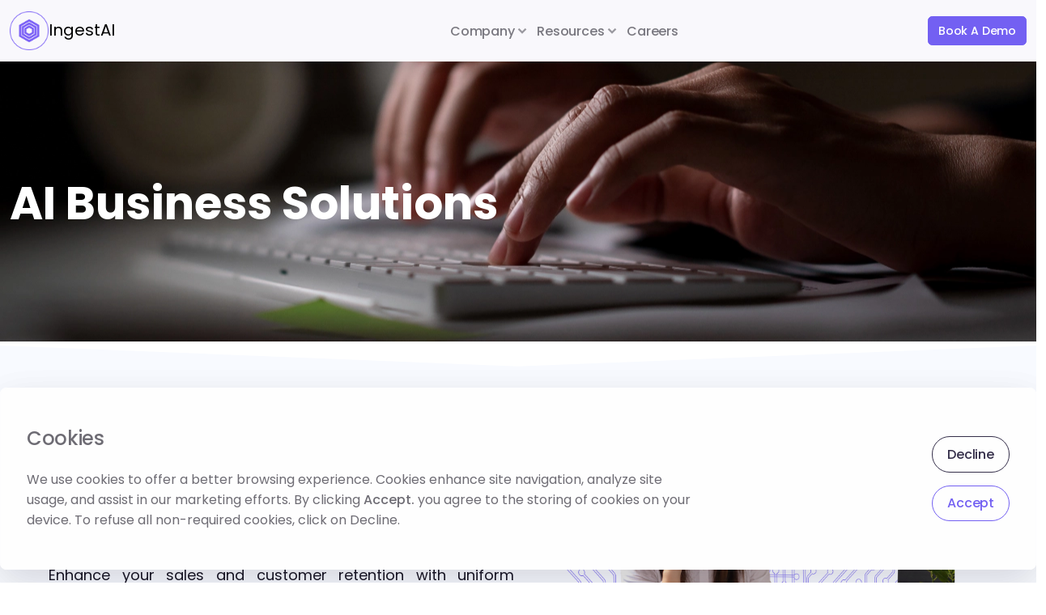

--- FILE ---
content_type: text/html; charset=UTF-8
request_url: https://ingestai.io/ai-business-solutions
body_size: 9982
content:
<!doctype html>
<html lang="en">
    <head>
        <meta charset="utf-8">
        <meta name="viewport" content="width=device-width, initial-scale=1">
         <meta name="robots" content="index, follow">         <link rel="stylesheet" href="/assets/fonts/boxicons/css/boxicons.min.css">
        <link rel="stylesheet" href="/assets/vendor/node_modules/css/aos.css">
        <link rel="stylesheet" href="/assets/fonts/iconsmind/iconsmind.css">
        <link rel="stylesheet" href="/assets/css/footer.css">
        <link rel="stylesheet" href="/docassets/css/fontAwesome5Pro.css" />
        <link rel="stylesheet" href="/assets/vendor/node_modules/css/glightbox.min.css">
        <link rel="stylesheet" href="https://cdnjs.cloudflare.com/ajax/libs/toastr.js/latest/css/toastr.min.css">
        <link rel="preconnect" href="https://fonts.googleapis.com">
        <link rel="preconnect" href="https://fonts.gstatic.com" crossorigin>
        <link href="https://fonts.googleapis.com/css2?family=Poppins:ital,wght@0,200;0,300;0,400;0,500;0,600;0,700;1,400&family=Source+Serif+Pro:ital@0;1&display=swap" rel="stylesheet">
        <link href="https://fonts.googleapis.com/css2?family=Fira+Code:wght@300;400;500;600;700&display=swap" rel="stylesheet">
        <link href="/css/theme.min.css?id=7d8486ff2afdda211b6a6f3e2c0a3aa4" rel="stylesheet">
        <link href="/css/app.min.css?id=67a2ba54081b03591cfd4f60e3902191" rel="stylesheet">
        <title>AI Business Solutions</title>
        <meta name="description" content="AI Business Solutions">
        <meta name="author" content="IngestAI.io">
        <meta property="og:title" content="AI Business Solutions" />
        <meta property="og:type" content="website" />
        <meta property="og:url" content="http://ingestai.io/ai-business-solutions" />
        <meta property="og:image" content="http://ingestai.io/ms-icon-310x310.png" />
        <meta property="og:description" content="AI Business Solutions" />
        <link rel="canonical" href="https://ingestai.io/ai-business-solutions" />
                                    <link rel="alternate" hreflang="en" href="https://ingestai.io/ai-business-solutions" />
                                                <script src="https://code.jquery.com/jquery-3.6.4.min.js"></script>
        <link rel="apple-touch-icon" sizes="57x57" href="/apple-icon-57x57.png">
        <link rel="apple-touch-icon" sizes="60x60" href="/apple-icon-60x60.png">
        <link rel="apple-touch-icon" sizes="72x72" href="/apple-icon-72x72.png">
        <link rel="apple-touch-icon" sizes="76x76" href="/apple-icon-76x76.png">
        <link rel="apple-touch-icon" sizes="114x114" href="/apple-icon-114x114.png">
        <link rel="apple-touch-icon" sizes="120x120" href="/apple-icon-120x120.png">
        <link rel="apple-touch-icon" sizes="144x144" href="/apple-icon-144x144.png">
        <link rel="apple-touch-icon" sizes="152x152" href="/apple-icon-152x152.png">
        <link rel="apple-touch-icon" sizes="180x180" href="/apple-icon-180x180.png">
        <link rel="icon" type="image/png" sizes="192x192"  href="/android-icon-192x192.png">
        <link rel="icon" type="image/png" sizes="32x32" href="/favicon-32x32.png">
        <link rel="icon" type="image/png" sizes="96x96" href="/favicon-96x96.png">
        <link rel="icon" type="image/png" sizes="16x16" href="/favicon-16x16.png">
        <link rel="manifest" href="/manifest.json">
        <meta name="msapplication-TileColor" content="#ffffff">
        <meta name="msapplication-TileImage" content="/ms-icon-144x144.png">
        <meta name="theme-color" content="#ffffff">
                        <style>
        .js-cookie-consent {
            position: fixed;
            bottom: 0;
            left: 0;
            width: 100%;
            z-index: 9999;
        }
        a{
            cursor: pointer;
        }
        /*#toast-container * {*/
        /*    background-color: green;*/
        /*}*/
        .toast-error {
            background-color: red;
        }
        .toast-success {
            background-color: green;
        }
        @media (min-width: 768px) {
            .ph-header {
                display: inline;
            }
        }
        @media (max-width: 767px) {
            iframe {
                width: 100%;
            }
            .ph-header {
                display: none;
            }
        }
        </style>
                <!-- Google tag (gtag.js) -->
        <script async src="https://www.googletagmanager.com/gtag/js?id=G-SS0V7WCCHX"></script>
        <script>
            window.dataLayer = window.dataLayer || [];
            function gtag(){dataLayer.push(arguments);}
            gtag('js', new Date());

            gtag('config', 'G-SS0V7WCCHX');
        </script>
        <!-- End Google tag -->
        <!-- Google Tag Manager -->
        <script>(function(w,d,s,l,i){w[l]=w[l]||[];w[l].push({'gtm.start':
                    new Date().getTime(),event:'gtm.js'});var f=d.getElementsByTagName(s)[0],
                j=d.createElement(s),dl=l!='dataLayer'?'&l='+l:'';j.async=true;j.src=
                'https://www.googletagmanager.com/gtm.js?id='+i+dl;f.parentNode.insertBefore(j,f);
            })(window,document,'script','dataLayer','GTM-NSJQV4S');
        </script>
        <!-- End Google Tag Manager -->
        <!-- Reddit Pixel -->
        <script>
            !function(w,d){if(!w.rdt){var p=w.rdt=function(){p.sendEvent?p.sendEvent.apply(p,arguments):p.callQueue.push(arguments)};p.callQueue=[];var t=d.createElement("script");t.src="https://www.redditstatic.com/ads/pixel.js",t.async=!0;var s=d.getElementsByTagName("script")[0];s.parentNode.insertBefore(t,s)}}(window,document);rdt('init','t2_sb8ktxhs', {"optOut":false,"useDecimalCurrencyValues":true});rdt('track', 'PageVisit');
        </script>
        <!-- End Reddit Pixel -->
        <script type="application/ld+json">{"@context":"https:\/\/schema.org","@type":"BreadcrumbList","itemListElement":[{"@type":"ListItem","position":1,"name":"Home","item":{"@type":"WebPage","url":"http:\/\/ingestai.io","id":"http:\/\/ingestai.io"}},{"@type":"ListItem","position":2,"name":"AI Business Solutions","item":{"@type":"WebPage","url":"http:\/\/ingestai.io\/ai-business-solutions","id":"http:\/\/ingestai.io\/ai-business-solutions"}}]}</script>
    
<script type="text/javascript" class="flasher-js">(function() {    var rootScript = 'https://cdn.jsdelivr.net/npm/@flasher/flasher@1.3.2/dist/flasher.min.js';    var FLASHER_FLASH_BAG_PLACE_HOLDER = {};    var options = mergeOptions([], FLASHER_FLASH_BAG_PLACE_HOLDER);    function mergeOptions(first, second) {        return {            context: merge(first.context || {}, second.context || {}),            envelopes: merge(first.envelopes || [], second.envelopes || []),            options: merge(first.options || {}, second.options || {}),            scripts: merge(first.scripts || [], second.scripts || []),            styles: merge(first.styles || [], second.styles || []),        };    }    function merge(first, second) {        if (Array.isArray(first) && Array.isArray(second)) {            return first.concat(second).filter(function(item, index, array) {                return array.indexOf(item) === index;            });        }        return Object.assign({}, first, second);    }    function renderOptions(options) {        if(!window.hasOwnProperty('flasher')) {            console.error('Flasher is not loaded');            return;        }        requestAnimationFrame(function () {            window.flasher.render(options);        });    }    function render(options) {        if ('loading' !== document.readyState) {            renderOptions(options);            return;        }        document.addEventListener('DOMContentLoaded', function() {            renderOptions(options);        });    }    if (1 === document.querySelectorAll('script.flasher-js').length) {        document.addEventListener('flasher:render', function (event) {            render(event.detail);        });            }    if (window.hasOwnProperty('flasher') || !rootScript || document.querySelector('script[src="' + rootScript + '"]')) {        render(options);    } else {        var tag = document.createElement('script');        tag.setAttribute('src', rootScript);        tag.setAttribute('type', 'text/javascript');        tag.onload = function () {            render(options);        };        document.head.appendChild(tag);    }})();</script>
</head>
    <body class="page page--ai-business-solutions">
        <!-- Google Tag Manager (noscript) -->
        <noscript>
            <iframe src="https://www.googletagmanager.com/ns.html?id=GTM-NSJQV4S"
                          height="0" width="0" style="display:none;visibility:hidden"></iframe>
        </noscript>
        <!-- End Google Tag Manager (noscript) -->
        <div class="spinner-loader bg-primary text-white">
            <div class="spinner-grow" role="status"></div>
            <span class="small d-block ms-2">Loading...</span>
        </div>
        <main>
            <div class="js-cookie-consent cookie-consent alert alert-light py-5 px-4 px-lg-5 py-lg-7 shadow-lg">
    <div class="d-flex align-items-lg-center flex-column flex-md flex-md-row">
        <div class="flex-grow-1">
            <h4 class="mb-4 assan-font">Cookies</h4>
            <p class="mb-5 mb-lg-0 w-lg-75 assan-font">
                We use cookies to offer a better browsing experience. Cookies enhance site navigation, analyze site usage,
                and assist in our marketing efforts. By clicking <strong>Accept.</strong> you agree to the storing of
                cookies on your device. To refuse all non-required cookies, click on Decline.
            </p>
        </div>
        <div class="flex-shrink-0 text-lg-center">
            <button type="button" class="btn me-2 me-lg-0 mb-lg-3 btn-outline-secondary rounded-pill" data-bs-dismiss="alert">Decline</button>
            <br class="d-none d-lg-block">
            <a href="javascript:void(0)" class="btn btn-outline-primary rounded-pill js-cookie-consent-agree cookie-consent__agree">Accept</a>
        </div>
    </div>
</div>


    <script>

        window.laravelCookieConsent = (function () {

            const COOKIE_VALUE = 1;
            const COOKIE_DOMAIN = 'ingestai.io';

            function consentWithCookies() {
                setCookie('laravel_cookie_consent', COOKIE_VALUE, 7300);
                hideCookieDialog();
            }

            function cookieExists(name) {
                return (document.cookie.split('; ').indexOf(name + '=' + COOKIE_VALUE) !== -1);
            }

            function hideCookieDialog() {
                const dialogs = document.getElementsByClassName('js-cookie-consent');

                for (let i = 0; i < dialogs.length; ++i) {
                    dialogs[i].style.display = 'none';
                }
            }

            function setCookie(name, value, expirationInDays) {
                const date = new Date();
                date.setTime(date.getTime() + (expirationInDays * 24 * 60 * 60 * 1000));
                document.cookie = name + '=' + value
                    + ';expires=' + date.toUTCString()
                    + ';domain=' + COOKIE_DOMAIN
                    + ';path=/'
                    + ';samesite=lax';
            }

            if (cookieExists('laravel_cookie_consent')) {
                hideCookieDialog();
            }

            const buttons = document.getElementsByClassName('js-cookie-consent-agree');

            for (let i = 0; i < buttons.length; ++i) {
                buttons[i].addEventListener('click', consentWithCookies);
            }

            return {
                consentWithCookies: consentWithCookies,
                hideCookieDialog: hideCookieDialog
            };
        })();

        $(document).ready(function() {
            var cookieConsent = getCookie('cookie_consent');
            if (cookieConsent === 'accepted') {
                // cookie already accepted, do nothing
            } else {
                // cookie not accepted yet, show cookie consent popup
                $('.js-cookie-consent').fadeIn();
            }

            $('.js-cookie-consent-agree').on('click', function(e) {
                e.preventDefault();
                setCookie('cookie_consent', 'accepted', 365);
                $('.js-cookie-consent').fadeOut();
            });

            $('.js-cookie-consent-decline').on('click', function(e) {
                e.preventDefault();
                setCookie('cookie_consent', 'declined', 365);
                $('.js-cookie-consent').fadeOut();
            });
        });

        function setCookie(name, value, days) {
            var expires = '';
            if (days) {
                var date = new Date();
                date.setTime(date.getTime() + (days * 24 * 60 * 60 * 1000));
                expires = '; expires=' + date.toUTCString();
            }
            document.cookie = name + '=' + (value || '') + expires + '; path=/';
        }

        function getCookie(name) {
            var nameEQ = name + '=';
            var ca = document.cookie.split(';');
            for(var i=0;i < ca.length;i++) {
                var c = ca[i];
                while (c.charAt(0)==' ') c = c.substring(1,c.length);
                if (c.indexOf(nameEQ) == 0) return c.substring(nameEQ.length,c.length);
            }
            return null;
        }

    </script>

            <style>
    .dropdown-title {
        margin: 8px 10px 5px 12.5px;
        border-bottom: 1px solid;
        width: 70px;
        text-align: center;
        padding-bottom: 5px;
    }
</style>
<section class="header">
    <div class="header__holder navbar">
        <a class="header__logo" href="https://ingestai.io">
            <img src="/storage/info_config/SS6ETWuOGQtUEUwuMDzf22v9HxnmfTHFdrK1WAGw.png" alt="logo" class="img-fluid" height="48" width="48">
            <span class="header__logo-text">IngestAI</span>
        </a>
        <div class="header__sign-box">
            <!-- <a href="https://app.ingestai.io" class="header__sign-button header__sign-button--bold btn btn-link btn-sm">Log In <i class="header__sign-icon bx bx-log-in"></i></a> -->
            <!-- <a href="https://app.ingestai.io/signup" class="header__sign-button btn btn-primary btn-sm">Sign up</a> -->
<!--  -->
            <a href="https://ingestai.io/contact" class="header__sign-button btn btn-primary btn-sm">Book a Demo</a>
        </div>
        <button class="header__menu-opener navbar-toggler" type="button" data-bs-toggle="collapse" data-bs-target="#navbar-demo-3" aria-controls="navbar-demo-3" aria-expanded="false" aria-label="Toggle navigation">
            <span class="navbar-toggler-icon"><i></i></span>
        </button>
        <div class="header__menu collapse" id="navbar-demo-3">


































            <ul class="header__nav">
                                                                                                                                <li class="header__nav-item dropdown">
                                <button type="button" data-bs-toggle="dropdown" aria-expanded="false" class="header__nav-link header__nav-link--dropdown">Company</button>
                                                                    <div class="header__dropdown-menu dropdown-menu dropdown-menu-end">
                                                                                                                                    <a class="dropdown-item" href="https://ingestai.io/company-mission">Mission</a>
                                                                                            <a class="dropdown-item" href="https://ingestai.io/company-overview">Overview</a>
                                                                                            <a class="dropdown-item" href="https://ingestai.io/about">Team</a>
                                                                                            <a class="dropdown-item" href="https://ingestai.io/business-segments">Business Segments</a>
                                                                                            <a class="dropdown-item" href="https://ingestai.io/investors">Investors</a>
                                                                                                                                                                                                        </div>
                                                            </li>
                                                                                                                                                                            <li class="header__nav-item dropdown">
                                <button type="button" data-bs-toggle="dropdown" aria-expanded="false" class="header__nav-link header__nav-link--dropdown">Resources</button>
                                                                    <div class="header__dropdown-menu dropdown-menu dropdown-menu-end">
                                                                                                                                                                            <a class="dropdown-item" href="https://ingestai.io/use-cases">Use Cases</a>
                                                                                            <a class="dropdown-item" href="https://ingestai.io/blog">Blog</a>
                                                                                            <a class="dropdown-item" href="https://github.com/ingestai"><i class="bx bxl-github" style="display:none;"></i> GitHub</a>
                                                                                                                                                                </div>
                                                            </li>
                                                                                                                            <li class="header__nav-item">
                            <a href="https://ingestai.io/careers" class="header__nav-link">Careers</a>
                        </li>
                                                                    </ul>






















        </div>
    </div>
</section>
                        

    <section class="main-banner main-banner--blog">
    <div class="main-banner__holder">
        <div class="main-banner__text-box">
            <!--ol class="main-banner__breadcrumb breadcrumb">
                <li class="main-banner__breadcrumb-item breadcrumb-item">
                    <a class="main-banner__breadcrumb-link" href="http://ingestai.io">Home</a>
                </li>
                <li class="main-banner__breadcrumb-item breadcrumb-item active">AI Business Solutions</li>
            </ol-->
            <h1 class="main-banner__title">AI Business Solutions</h1>
		  	<h2 style="font-size: 25px; font-weight: 300;"></h2>
        </div>
    </div>
</section>
<section class="info-section">
  	<div class="info-section__block">
        <div class="info-section__block-inner">
            <div class="info-section__image-box">
                <img class="info-section__image" src="/storage/files/11/Business%20solution/Customer%20AS.png" alt="features-image" width="1250" height="640">
            </div>
            <div class="info-section__text-box">
			  	<h4 class="info-section__title content-title">Contact Center Quality Assurance</h4>
                <p class="logos-section__text" style="text-align: justify;">IngestAI's Conversational Analytics tool, powered by Generative AI, automates compliance and quality assurance for agents. It scrutinizes each call to ensure adherence to the playbook and assesses performance against key performance indicators. Enhance your sales and customer retention with uniform guideline compliance and tailored conversation scores. Our secure, customizable solution adapts to your specific assessment protocols and unique business needs.</p>
<p class="logos-section__text" style="text-align: justify;"><a href="https://youtu.be/iww1NSyGpXQ?feature=shared" target="_blank" class="info-section__link">Watch a Demo</a></p>
            </div>
        </div>
    </div>
	<div class="info-section__block">
        <div class="info-section__block-inner">
            <div class="info-section__image-box">
                <img class="info-section__image" src="/storage/files/11/Business%20solution/Automated%20translator.png" alt="features-image" width="1250" height="640">
            </div>
            <div class="info-section__text-box">
			  	<h4 class="info-section__title content-title">Automated Support Translator</h4>
                <p class="logos-section__text" style="text-align: justify;">Elevate your customer support by offering multilingual translation, streamlining communication without the need for specialized teams. Our solution integrates seamlessly with your current email, chat, and messaging systems, accommodating both text and voice. Deliver personalized support in your customers' preferred language, breaking down barriers and broadening your global reach. This approach not only heightens customer satisfaction but also drives growth more costeffectively than conventional methods. Versatile and customizable, our solution fits your specific needs, whether deployed in the cloud or onpremises, enabling accessible and efficient worldwide customer service.</p>
<p class="logos-section__text" style="text-align: justify;"><a href="https://youtu.be/Km7omFr_43Y?feature=shared" target="_blank" class="info-section__link">Watch a Demo</a></p>
            </div>
        </div>
    </div>
	<div class="info-section__block">
        <div class="info-section__block-inner">
            <div class="info-section__image-box">
                <img class="info-section__image" src="/storage/files/11/Business%20solution/AI%20supported%20chatbot1.png" alt="features-image" width="1250" height="640">
            </div>
            <div class="info-section__text-box">
			  	<h4 class="info-section__title content-title">AI-Powered Chatbots</h4>
                <p class="logos-section__text" style="text-align: justify;">The IngestAI Assistant transforms customer support by integrating AIdriven voice and text chatbots, moving away from cumbersome traditional menus. Leveraging cutting-edge AI, it offers a nuanced understanding of and response to human language and emotions, significantly enriching customer interactions. Its user-friendly platform allows for swift setup and delivers insights into customer preferences and satisfaction levels. By automating standard inquiries, IngestAI enhances operational efficiency and, through personalized, empathetic engagement, elevates customer satisfaction.</p>
<p class="logos-section__text" style="text-align: justify;"><a href="https://www.youtube.com/watch?v=gRKbLuAI7QM&amp;t=158s" target="_blank" class="info-section__link">Watch a Demo</a></p>
            </div>
        </div>
    </div>
	<div class="info-section__block">
        <div class="info-section__block-inner">
            <div class="info-section__image-box">
                <img class="info-section__image" src="/storage/files/11/Business%20solution/AI%20LEGISLATIVE%20TRACKER.png" alt="features-image" width="1250" height="640">
            </div>
            <div class="info-section__text-box">
			  	<h4 class="info-section__title content-title">Legislative Tracking powered by Generative AI</h4>
                <p class="logos-section__text" style="text-align: justify;">Ensure your company receives real-time updates. In today’s fast-paced business environment, keeping abreast of legislative changes is crucial for risk mitigation and compliance. Our service leverages Generative AI to scrape governmental websites of your choice to track and analyze legislative updates, ensuring that your company receives real-time updates on new documents, laws, and amendments.</p>
            </div>
        </div>
    </div>
	<div class="info-section__block">
        <div class="info-section__block-inner">
            <div class="info-section__image-box">
                <img class="info-section__image" src="/storage/files/11/Business%20solution/AI%20powered%20ent%20search.png" alt="features-image" width="1250" height="640">
            </div>
            <div class="info-section__text-box">
			  	<h4 class="info-section__title content-title">AI-powered Search for Enterprise</h4>
                <p class="logos-section__text" style="text-align: justify;">Intelligent enterprise search leverages cutting-edge AI technologies such as Natural Language Processing (NLP), semantic search, and Machine Learning (ML) to provide an engaging and efficient search experience across multiple content sources. It empowers organizations with a unified access point to both structured and unstructured data, enabling them to enrich, analyze, and streamline information retrieval.</p>
            </div>
        </div>
    </div>
	<div class="info-section__block">
        <div class="info-section__block-inner">
            <div class="info-section__image-box">
                <img class="info-section__image" src="/storage/files/11/Business%20solution/AI%20Flexboard.png" alt="features-image" width="1250" height="640">
            </div>
            <div class="info-section__text-box">
			  	<h4 class="info-section__title content-title">AI-powered FlexBoard</h4>
                <p class="logos-section__text" style="text-align: justify;">Welcome to FlexBoard, an AI-powered, customizable project management solution designed to transform the way teams collaborate, manage tasks, and streamline workflows. From initial login, users are introduced to a flexible platform where they can assume various roles—admin, manager, developer, and more—tailored to fit the unique needs of their organization.</p>
			  	<p class="logos-section__text" style="text-align: justify;"><a href="https://youtu.be/8oun5M4awLw?si=Unr7BhWtYlNfenb7" target="_blank" class="info-section__link">Watch a Demo</a></p>
            </div>
        </div>
    </div>
    <!--h4 class="logos-section__title content-title mt-10">User Adoption</h4>
    <p class="logos-section__text" style="text-align: justify;">Since its launch in February 2023, IngestAI has quickly gained popularity as a community-driven platform for rapid exploration, benchmarking, and deploying of various AI use cases. In fact, it was recognized as ProductHunt's Product of the Day and selected as one of the TechCenter TOP-20 companies for PLUGandPLAY BATCH-15. Additionally, IngestAI is backed by the esteemed Cohere Acceleration Program.</p>
    <p class="logos-section__text" style="text-align: justify;">In less than one year, IngestAI has amassed an impressive user base of over 40,000 individuals, with nearly 15,000 active users on a monthly basis. This level of traction speaks to the platform's ability to attract and engage users, establishing it as a frontrunner in this emerging industry.</p-->
  <div class="row">
        <div class="col-md-10 col-lg-8 mx-auto ft-frm">
            <div class="position-relative mt-4">
                        <h2>Contact Us</h2>
                        <p class="mb-3 lead w-lg-75">We'd love to hear from you.</p>
                        <div class="width-7x pt-1 bg-primary mb-7"></div>
                        <form action="#" method="post" role="form" class="needs-validation mb-5 mb-lg-7" novalidate="">
                            <div class="row">
                                <div class="col-sm-6 mb-3">
                                    <label class="form-label" for="name">Your name</label>
                                    <input type="text" name="name" class="form-control" id="name" placeholder="John Doe" onkeyup="removeErrorState()">
									<div class="invalid-feedback">Please enter your name</div>
                                </div>
                                <div class="col-sm-6 mb-3">
                                    <label class="form-label" for="email">Your email address</label>
                                    <input type="email" class="form-control" name="email" id="email" placeholder="john@gmail.com" aria-label="jackwayley@gmail.com" required="" onkeyup="removeErrorState()">
                                    <div class="invalid-feedback">Please enter a valid email address</div>
                                </div>
                                <div class="w-100"></div>
                                <div class="col-sm-12 mb-3">
                                    <label class="form-label" for="subject">Subject</label>
                                    <input type="text" class="form-control" name="subject" id="subject" placeholder="Feature Request" onkeyup="removeErrorState()">
									<div class="invalid-feedback">Please enter a subject of your request</div>
                                </div>
                            </div>
                            <div class="mb-3">
                                <label for="message" class="form-label">Message</label>
                                <textarea class="form-control" id="message" name="message" placeholder="Hi there...." onkeyup="removeErrorState()"></textarea>
							  	<div class="invalid-feedback">Please enter a message in the textarea.</div>
                            </div>
                        <div class="d-md-flex justify-content-md-between align-items-center">
                            <p class="small mb-4 text-muted mb-md-0">We'll get back to you in 1-2 business days.</p>
                            <input type="button" name="submit" value="Submit message" id="sendBtn" class="btn btn-lg btn-primary">
                        </div>
                    </form>
                </div>
            </div>
        </div>
</section>
<!--div class="gray-print"> 
</div-->
<style>
@media (min-width: 768px) {
  .info-section__block:nth-child(3) {
	-webkit-clip-path: polygon(50% 2%,100% 0,100% 98%,50% 100%,0 98%,0 0) !important;
    clip-path: polygon(50% 2%,100% 0,100% 98%,50% 100%,0 98%,0 0) !important; 
    padding: 40px 20px 60px !important;
  }
  .info-section__block:nth-child(5) {
  	-webkit-clip-path: polygon(50% 5%,100% 0,100% 95%,50% 100%,0 95%,0 0);
    clip-path: polygon(50% 5%,100% 0,100% 100%,50% 100%,0 100%,0 0);
    padding: 60px 20px !important;
  }
  .info-section__block {
    padding: 50px 20px !important;
  }
  .info-section__block:first-child {
    -webkit-clip-path: polygon(50% 13.5%,100% 0,100% 86.5%,50% 100%,0 86.5%,0 0);
    clip-path: polygon(50% 13.5%,100% 0,100% 86.5%,50% 100%,0 86.5%,0 0);
    padding: 120px 20px !important;
  }
}
.info-section__block:first-child {
  background: #f8faff;
  -webkit-clip-path: polygon(50% 5%,100% 0,100% 95%,50% 100%,0 95%,0 0);
  clip-path: polygon(50% 5%,100% 0,100% 95%,50% 100%,0 95%,0 0);
  padding: 80px 20px 60px !important;
}
.info-section__block {
    padding: 60px 20px !important;
}
.info-section__block:nth-child(3) {
    -webkit-clip-path: polygon(50% 2%,100% 0,100% 98%,50% 100%,0 98%,0 0);
    clip-path: polygon(50% 2%,100% 0,100% 98%,50% 100%,0 98%,0 0);
  	padding-top: 10px !important;
}
.info-section__block:nth-child(5) {
    -webkit-clip-path: polygon(50% 2%,100% 0,100% 100%,50% 100%,0 100%,0 0);
    clip-path: polygon(50% 5%,100% 0,100% 100%,50% 100%,0 100%,0 0);
}
.gray-print {
  position: absolute;
  background-color: #f8faff;
  width: 100%;
  height: 100px;
 }
</style>
<script src="https://cdnjs.cloudflare.com/ajax/libs/jquery/3.6.4/jquery.js" integrity="sha512-6DC1eE3AWg1bgitkoaRM1lhY98PxbMIbhgYCGV107aZlyzzvaWCW1nJW2vDuYQm06hXrW0As6OGKcIaAVWnHJw==" crossorigin="anonymous" referrerpolicy="no-referrer"></script>
<script type="text/javascript">
  	function removeErrorState() {
        event.target.classList.remove('is-invalid')
    }
  
$(document).ready(function() {
  	$('#sendBtn').click(function() {
        var name = $('#name').val();
        var email = $('#email').val();
        var subject = $('#subject').val();
        var message = $('#message').val();
  		let isFormDataValid = true;
  
  		if (name.length < 3) {
			$('#name').addClass('is-invalid');
			isFormDataValid = false;
		}
        if (!email.match(/^(([^<>()[\]\.,;:\s@\"]+(\.[^<>()[\]\.,;:\s@\"]+)*)|(\".+\"))@(([^<>()[\]\.,;:\s@\"]+\.)+[^<>()[\]\.,;:\s@\"]{2,})$/i)) {
			$('#email').addClass('is-invalid');
			isFormDataValid = false;
		}
		if (!subject.length) {
			$('#subject').addClass('is-invalid');
			isFormDataValid = false;
		}
		if (message.length < 10) {
			$('#message').addClass('is-invalid');
			isFormDataValid = false;
		}
  
        if (isFormDataValid) {
            $.ajax({
                url: "/webhooks/form",
                type: "POST",
                data: {
                    link: 'Contact Form:',
                    name: name,
                    email: email,
                    subject: subject,
                    message: message,
                    _token: "2IJMivV9hM5C95GotIT9nSie2BpmkB5HsoQHYDta"
                },
                cache: false,
                success: function(dataResult) {
					dataLayer.push({'event': 'sendFormCall'});										
                    var dataResult = JSON.parse(dataResult);
                    if (dataResult.result == 1) {
                        $('#name').val('');
                        $('#email').val('');
                        $('#subject').val('');
                        $('#message').val('');
                        toastr['success']('Message sent successfully!');									
                    } else {
						toastr['error']('An error occured while sending message!');									
                    }
                }
            });
        }
    });
});
</script>

            <section class="subscription-section jarallax" data-speed=".2" style="clip-path: none !important;">
    <img src="/images/banner-main.webp" class="jarallax-img" alt="">
    <div class="subscription-section__holder">
        <h3 class="subscription-section__title aos-init aos-animate" data-aos="fade-up">Subscribe to our newsletter</h3>
        <form id="subscribeForm" data-aos="fade-up" data-aos-delay="100" class="subscription-section__form aos-init aos-animate">
            <input type="email" name="email-subscription" id="email-subscription" class="subscription-section__input" placeholder="Email Address" required="">
            <button type="submit" class="header__sign-button btn btn-primary btn-sm">
                <span>Subscribe</span>
            </button>
        </form>

        <p class="subscription-section__text aos-init aos-animate" data-aos="fade-up" data-aos-delay="150">
            We’ll never share your details.
            View our <a href="https://ingestai.io/policy" class="subscription-section__text-link">Privacy Policy</a> for more info.
        </p>
    </div>
</section>

            <footer class="footer">
    <div class="footer__holder">
        <div class="footer__columns">
            <div class="footer__info-col">
                <a href="https://ingestai.io" class="footer__logo">
                    <img src="/storage/info_config/SS6ETWuOGQtUEUwuMDzf22v9HxnmfTHFdrK1WAGw.png" height="45" width="45" alt="logo-img" />
                    <span class="footer__logo-text">IngestAI</span>
                </a>
                <p class="footer__text">Leveraging AI
Made Simple</p>
                <p class="footer__text mb-0">2026 <i class="footer__text-icon far fa-copyright" style="color: #8f989b;"></i> IngestAI Labs, Inc.</p>
                <p class="footer__text"><i class="footer__text-icon fas fa-map-marker-alt" style="color: #8f989b;"></i> Munzer Business Center<br>326 Galvez St, Stanford, CA 94305</p>
                <ul class="footer__social">
                    <li class="footer__social-item">
                        <a href="https://discord.gg/kMpbueJMtQ" class="footer__social-link" target="_blank">
                            <i class="footer__social-icon fab fa-discord"></i>
                        </a>
                    </li>
                    <li class="footer__social-item">
                        <a href="https://twitter.com/IngestAI_io" class="footer__social-link" target="_blank">
                            <i class="footer__social-icon fab fa-twitter"></i>
                        </a>
                    </li>
                    <li class="footer__social-item">
                        <a href="https://www.reddit.com/r/ingestai/" class="footer__social-link" target="_blank">
                            <i class="footer__social-icon fab fa-reddit"></i>
                        </a>
                    </li>
                    <li class="footer__social-item">
                        <a href="https://github.com/ingestai" class="footer__social-link" target="_blank">
                            <i class="footer__social-icon fab fa-github"></i>
                        </a>
                    </li>
                    
                    
                    
                    
                    
                </ul>
            </div>
            <div class="footer__links">
                <div class="footer__link-col">
                    <h4 class="footer__col-title">About</h4>
                    <ul class="footer__link-list">






                        <li class="footer__link-item">
                            <a class="footer__link" href="https://ingestai.io/use-cases">Use Cases</a>
                        </li>
                        <li class="footer__link-item">
                            <a class="footer__link" href="https://ingestai.io/about">Company</a>
                        </li>



                        <li class="footer__link-item">
                            <a class="footer__link" href="https://ingestai.io/contact">Contact</a>
                        </li>
                    </ul>
                </div>
                <div class="footer__link-col">
                    <h4 class="footer__col-title">Policies</h4>
                    <ul class="footer__link-list">
                        <li class="footer__link-item">
                            <a class="footer__link" href="https://ingestai.io/policy">Privacy Policy</a>
                        </li>
                        <li class="footer__link-item">
                            <a class="footer__link" href="https://ingestai.io/terms">Terms &amp; Conditions</a>
                        </li>
                        <li class="footer__link-item">
                            <a class="footer__link" href="https://ingestai.io/cookies">Cookies Policy</a>
                        </li>



                    </ul>
                </div>
            </div>
        </div>




    </div>
    <div class="footer__copyright">
        <div class="footer__copyright-wrap">
            <p class="footer__copyright-text">2026 &copy; IngestAI Labs, Inc.</p>
        </div>
    </div>
</footer>
        </main>
        <script src="/assets/js/theme.bundle.js"></script>
        <script src="https://code.jquery.com/jquery-3.6.0.min.js"></script>
        <script async src="https://cdnjs.cloudflare.com/ajax/libs/toastr.js/latest/js/toastr.min.js"></script>


	        <script>
            $(document).ready(function() {
                $('#subscribeForm').submit(function(event) {
                    event.preventDefault();

                    $.ajax({
                        url: '/subscribe',
                        type: 'POST',
                        data: {
                            "_token": "2IJMivV9hM5C95GotIT9nSie2BpmkB5HsoQHYDta",
                            email: $("#email-subscription").val(),
                        },
                        success: function(response) {
                            $("#email-subscription").val('');
                            toastr['success'](response.message)
                        },
                        error: function(response) {
                            toastr['error']('You already subscribed to news');
                        }
                    });
                });
            });
        </script>
    <div class="js-cookie-consent cookie-consent alert alert-light py-5 px-4 px-lg-5 py-lg-7 shadow-lg">
    <div class="d-flex align-items-lg-center flex-column flex-md flex-md-row">
        <div class="flex-grow-1">
            <h4 class="mb-4 assan-font">Cookies</h4>
            <p class="mb-5 mb-lg-0 w-lg-75 assan-font">
                We use cookies to offer a better browsing experience. Cookies enhance site navigation, analyze site usage,
                and assist in our marketing efforts. By clicking <strong>Accept.</strong> you agree to the storing of
                cookies on your device. To refuse all non-required cookies, click on Decline.
            </p>
        </div>
        <div class="flex-shrink-0 text-lg-center">
            <button type="button" class="btn me-2 me-lg-0 mb-lg-3 btn-outline-secondary rounded-pill" data-bs-dismiss="alert">Decline</button>
            <br class="d-none d-lg-block">
            <a href="javascript:void(0)" class="btn btn-outline-primary rounded-pill js-cookie-consent-agree cookie-consent__agree">Accept</a>
        </div>
    </div>
</div>


    <script>

        window.laravelCookieConsent = (function () {

            const COOKIE_VALUE = 1;
            const COOKIE_DOMAIN = 'ingestai.io';

            function consentWithCookies() {
                setCookie('laravel_cookie_consent', COOKIE_VALUE, 7300);
                hideCookieDialog();
            }

            function cookieExists(name) {
                return (document.cookie.split('; ').indexOf(name + '=' + COOKIE_VALUE) !== -1);
            }

            function hideCookieDialog() {
                const dialogs = document.getElementsByClassName('js-cookie-consent');

                for (let i = 0; i < dialogs.length; ++i) {
                    dialogs[i].style.display = 'none';
                }
            }

            function setCookie(name, value, expirationInDays) {
                const date = new Date();
                date.setTime(date.getTime() + (expirationInDays * 24 * 60 * 60 * 1000));
                document.cookie = name + '=' + value
                    + ';expires=' + date.toUTCString()
                    + ';domain=' + COOKIE_DOMAIN
                    + ';path=/'
                    + ';samesite=lax';
            }

            if (cookieExists('laravel_cookie_consent')) {
                hideCookieDialog();
            }

            const buttons = document.getElementsByClassName('js-cookie-consent-agree');

            for (let i = 0; i < buttons.length; ++i) {
                buttons[i].addEventListener('click', consentWithCookies);
            }

            return {
                consentWithCookies: consentWithCookies,
                hideCookieDialog: hideCookieDialog
            };
        })();

        $(document).ready(function() {
            var cookieConsent = getCookie('cookie_consent');
            if (cookieConsent === 'accepted') {
                // cookie already accepted, do nothing
            } else {
                // cookie not accepted yet, show cookie consent popup
                $('.js-cookie-consent').fadeIn();
            }

            $('.js-cookie-consent-agree').on('click', function(e) {
                e.preventDefault();
                setCookie('cookie_consent', 'accepted', 365);
                $('.js-cookie-consent').fadeOut();
            });

            $('.js-cookie-consent-decline').on('click', function(e) {
                e.preventDefault();
                setCookie('cookie_consent', 'declined', 365);
                $('.js-cookie-consent').fadeOut();
            });
        });

        function setCookie(name, value, days) {
            var expires = '';
            if (days) {
                var date = new Date();
                date.setTime(date.getTime() + (days * 24 * 60 * 60 * 1000));
                expires = '; expires=' + date.toUTCString();
            }
            document.cookie = name + '=' + (value || '') + expires + '; path=/';
        }

        function getCookie(name) {
            var nameEQ = name + '=';
            var ca = document.cookie.split(';');
            for(var i=0;i < ca.length;i++) {
                var c = ca[i];
                while (c.charAt(0)==' ') c = c.substring(1,c.length);
                if (c.indexOf(nameEQ) == 0) return c.substring(nameEQ.length,c.length);
            }
            return null;
        }

    </script>

<script defer src="https://static.cloudflareinsights.com/beacon.min.js/vcd15cbe7772f49c399c6a5babf22c1241717689176015" integrity="sha512-ZpsOmlRQV6y907TI0dKBHq9Md29nnaEIPlkf84rnaERnq6zvWvPUqr2ft8M1aS28oN72PdrCzSjY4U6VaAw1EQ==" data-cf-beacon='{"version":"2024.11.0","token":"881cb0de2b1b4a76aa6c50a50050cafa","r":1,"server_timing":{"name":{"cfCacheStatus":true,"cfEdge":true,"cfExtPri":true,"cfL4":true,"cfOrigin":true,"cfSpeedBrain":true},"location_startswith":null}}' crossorigin="anonymous"></script>
</body>
</html>


--- FILE ---
content_type: text/css
request_url: https://ingestai.io/assets/css/footer.css
body_size: 1128
content:
.mb-5{margin-bottom:5px!important}.mb-10{margin-bottom:10px}.mb-15{margin-bottom:15px}.mb-20{margin-bottom:20px}.mb-23{margin-bottom:23px}.mb-25{margin-bottom:25px}.mb-28{margin-bottom:28px}.mb-30{margin-bottom:30px}.mb-32{margin-bottom:32px}.mb-35{margin-bottom:35px}.mb-38{margin-bottom:38px}.mb-40{margin-bottom:40px}.mb-43{margin-bottom:43px}.mb-45{margin-bottom:45px}.mb-50{margin-bottom:50px}.mb-55{margin-bottom:55px}.mb-60{margin-bottom:60px}.mb-63{margin-bottom:63px}.mb-65{margin-bottom:65px}.mb-70{margin-bottom:70px}.mb-73{margin-bottom:73px}.mb-75{margin-bottom:75px}.mb-80{margin-bottom:80px}.mb-85{margin-bottom:85px}.mb-90{margin-bottom:90px}.mb-95{margin-bottom:95px}.mb-100{margin-bottom:100px}.mb-105{margin-bottom:105px}.mb-110{margin-bottom:110px}.mb-115{margin-bottom:115px}.mb-120{margin-bottom:120px}.mb-125{margin-bottom:125px}.mb-130{margin-bottom:130px}.mb-135{margin-bottom:135px}.mb-140{margin-bottom:140px}.mb-145{margin-bottom:145px}.mb-150{margin-bottom:150px}.mb-155{margin-bottom:155px}.mb-160{margin-bottom:160px}.mb-165{margin-bottom:165px}.mb-170{margin-bottom:170px}.mb-175{margin-bottom:175px}.mb-180{margin-bottom:180px}.mb-185{margin-bottom:185px}.mb-190{margin-bottom:190px}.mb-195{margin-bottom:195px}.mb-200{margin-bottom:200px}.ml-5{margin-left:5px}.ml-10{margin-left:10px}.ml-15{margin-left:15px}.ml-20{margin-left:20px}.ml-25{margin-left:25px}.ml-30{margin-left:30px}.ml-35{margin-left:35px}.ml-40{margin-left:40px}.ml-45{margin-left:45px}.ml-50{margin-left:50px}.ml-55{margin-left:55px}.ml-60{margin-left:60px}.ml-65{margin-left:65px}.ml-70{margin-left:70px}.ml-75{margin-left:75px}.ml-80{margin-left:80px}.ml-85{margin-left:85px}.ml-90{margin-left:90px}.ml-95{margin-left:95px}.ml-100{margin-left:100px}.ml-105{margin-left:105px}.ml-110{margin-left:110px}.ml-115{margin-left:115px}.ml-120{margin-left:120px}.ml-125{margin-left:125px}.ml-130{margin-left:130px}.ml-135{margin-left:135px}.ml-140{margin-left:140px}.ml-145{margin-left:145px}.ml-150{margin-left:150px}.ml-155{margin-left:155px}.ml-160{margin-left:160px}.ml-165{margin-left:165px}.ml-170{margin-left:170px}.ml-175{margin-left:175px}.ml-180{margin-left:180px}.ml-185{margin-left:185px}.ml-190{margin-left:190px}.ml-195{margin-left:195px}.ml-200{margin-left:200px}.pt-5{padding-top:5px!important}.pt-10{padding-top:10px}.pt-15{padding-top:15px}.pt-20{padding-top:20px}.pt-25{padding-top:25px}.pt-30{padding-top:30px}.pt-35{padding-top:35px}.pt-38{padding-top:38px}.pt-40{padding-top:40px}.pt-45{padding-top:45px}.pt-47{padding-top:47px}.pt-50{padding-top:50px}.pt-55{padding-top:55px}.pt-60{padding-top:60px}.pt-65{padding-top:65px}.pt-70{padding-top:70px}.pt-75{padding-top:75px}.pt-80{padding-top:80px}.pt-85{padding-top:85px}.pt-90{padding-top:90px}.pt-95{padding-top:95px}.pt-100{padding-top:100px}.pt-105{padding-top:105px}.pt-110{padding-top:110px}.pt-115{padding-top:115px}.pt-120{padding-top:120px}.pt-125{padding-top:125px}.pt-130{padding-top:130px}.pt-135{padding-top:135px}.pt-140{padding-top:140px}.pt-145{padding-top:145px}.pt-150{padding-top:150px}.pt-155{padding-top:155px}.pt-160{padding-top:160px}.pt-165{padding-top:165px}.pt-170{padding-top:170px}.pt-175{padding-top:175px}.pt-180{padding-top:180px}.pt-185{padding-top:185px}.pt-190{padding-top:190px}.pt-195{padding-top:195px}.pt-200{padding-top:200px}.pt-355{padding-top:355px}.pb-5{padding-bottom:5px!important}.pb-10{padding-bottom:10px}.pb-15{padding-bottom:15px}.pb-20{padding-bottom:20px}.pb-25{padding-bottom:25px}.pb-30{padding-bottom:30px}.pb-35{padding-bottom:35px}.pb-38{padding-bottom:38px}.pb-40{padding-bottom:40px}.pb-43{padding-bottom:43px}.pb-45{padding-bottom:45px}.pb-50{padding-bottom:50px}.pb-55{padding-bottom:55px}.pb-60{padding-bottom:60px}.pb-65{padding-bottom:65px}.pb-70{padding-bottom:70px}.pb-75{padding-bottom:75px}.pb-80{padding-bottom:80px}.pb-85{padding-bottom:85px}.pb-90{padding-bottom:90px}.pb-95{padding-bottom:95px}.pb-100{padding-bottom:100px}.pb-105{padding-bottom:105px}.pb-110{padding-bottom:110px}.pb-115{padding-bottom:115px}.pb-120{padding-bottom:120px}.pb-125{padding-bottom:125px}.pb-130{padding-bottom:130px}.pb-135{padding-bottom:135px}.pb-140{padding-bottom:140px}.pb-145{padding-bottom:145px}.pb-150{padding-bottom:150px}.pb-155{padding-bottom:155px}.pb-160{padding-bottom:160px}.pb-165{padding-bottom:165px}.pb-170{padding-bottom:170px}.pb-175{padding-bottom:175px}.pb-180{padding-bottom:180px}.pb-185{padding-bottom:185px}.pb-190{padding-bottom:190px}.pb-195{padding-bottom:195px}.pb-200{padding-bottom:200px}footer li{list-style: none}footer ul{padding:0}footer a{color:inherit}.footer__widget-links li{margin-bottom:7px}.logo-bl img{margin-right:1em}.footer-shape1{position:absolute;right:0;bottom:0;z-index:-1}@media (max-width:575px){.footer-shape1{display:none}}.footer__widget-title{font-size:22px;font-weight:700;color:#1D1D1D}.footer__widget p{font-size:16px;margin-bottom:30px}.footer__widget-social li{margin-right:8px;display:inline-block}.footer__widget-social li a{color:#95989b;font-size:15px;height:40px;width:40px;text-align:center;line-height:40px;display:inline-block;border-radius:100%;border:1px solid #ebebeb}.footer__widget-social li a:hover{background-color:#3817E3;color:#fff;border:1px solid #3817E3}.footer__widget-links li{margin-bottom:7px}.footer__widget-links li:last-child{margin-bottom:0}.footer__widget-links li a{font-size:15px;color:#666}.footer__widget-links li a:hover{color:#3817E3}.footer__widget-subscribe .field:after{position:absolute;content:"";top:16px;right:25px;font-size:15px;color:#3817E3;font-family:"Font Awesome 5 Pro";cursor:pointer}.footer__widget-subscribe .field input{height:60px;width:100%;border:1px solid transparent;font-size:14px;font-weight:400;border-radius:5px;color:#666;display:block;padding:0 50px 0 20px;outline:0;background:#f6f8f9;margin-bottom:30px;transition:.3s ease-out}.free__trial{line-height:1}.free__trial-text{font-size:14px;color:#1D1D1D;position:relative}.free__trial img{position:absolute;top:-16px;right:-63px}@media only screen and (max-width:1199px){.footer-2{margin-left:0px}}@media only screen and (min-width:576px) and (max-width:767px) and (max-width:575px){.footer-2{margin-left:0}}.footer__widget-subscribe .field2 input{background-color:#fff}.footer-copyright{border-top:1px solid #f1f1f1}.footer-copyright p{color:#666;font-size:16px;margin-bottom:0}.copyright-text a{color:#666683}footer{background-color:#F9F9FB}.footer-copyright{background-color:#fff}


--- FILE ---
content_type: text/css
request_url: https://ingestai.io/css/app.min.css?id=67a2ba54081b03591cfd4f60e3902191
body_size: 9255
content:
:root{--bs-font-monospace:"Fira Code",monospace;--gap:30px;--screen-mobile:375px;--screen-wide-mobile:500px;--screen-tablet:768px;--screen-wide-tablet:992px;--screen-small-desktop:1024px;--screen-wide-desktop:1200px;--screen-huge-desktop:1800px}.header{background:#f9f8fc;box-shadow:0 .5rem 1rem rgba(17,15,26,.088);position:relative;z-index:3}.header__holder{align-items:center;-moz-column-gap:1rem;column-gap:1rem;display:flex;flex-wrap:wrap;justify-content:space-between;margin:0 auto;max-width:100%;padding:.5rem .75rem;position:relative}@media (min-width:992px){.header__holder{-moz-column-gap:5px;column-gap:5px;flex-wrap:nowrap;padding:0 .75rem}}@media (min-width:1200px){.header__holder{-moz-column-gap:28px;column-gap:28px}}@media (min-width:1400px){.header__holder{max-width:1320px}}.header__logo{align-items:center;display:flex;flex-wrap:nowrap;gap:1rem}.header__logo-text{display:none}@media (min-width:768px){.header__logo-text{color:#000;display:block;font-size:20px;line-height:1.6;margin-bottom:2px}}.header__sign-box{margin-left:auto}@media (min-width:992px){.header__sign-box{display:flex;flex-shrink:0;margin-left:0;order:1}}.header__sign-button--bold{font-weight:600}.header__sign-button:hover{box-shadow:none}.header__sign-icon{font-size:16px}@media (min-width:992px){.header__menu-opener{display:none}}.header__menu{background:#fff;border-radius:0 0 .725rem .725rem;box-shadow:0 .5rem 1rem rgba(17,15,26,.088);margin-top:.5rem;max-height:80vh;overflow-y:auto;padding:1rem;width:100%}@media (min-width:992px){.header__menu{background:none;box-shadow:none;display:flex!important;flex-grow:1;justify-content:center;margin-left:auto;margin-top:0;max-height:none;max-width:898px;overflow-y:initial;padding:0;width:auto}}.header__menu#navbar-demo-3{padding-left:1rem}@media (min-width:992px){.header__menu#navbar-demo-3{padding-left:0}}.header__nav{list-style:none;margin:0;padding:0}@media (min-width:992px){.header__nav{display:flex;flex-direction:row}}@media (min-width:1024px){.header__nav{gap:5px}}@media (min-width:1200px){.header__nav{gap:15px}}@media (min-width:1400px){.header__nav{gap:30px}}.header__nav-link{align-items:center;background:none;border:none;color:rgba(17,15,26,.55);display:flex;font:500 16px/1.6 Poppins,system-ui,-apple-system,Segoe UI,Roboto,Helvetica Neue,Noto Sans,Liberation Sans,Arial,sans-serif,Apple Color Emoji,Segoe UI Emoji,Segoe UI Symbol,Noto Color Emoji;letter-spacing:-.011rem;padding:.5rem 0;text-transform:capitalize}@media (min-width:992px){.header__nav-link{align-items:center;display:flex;font-size:14px;height:4.75rem;justify-content:center;padding:.3rem}}@media (min-width:1200px){.header__nav-link{font-size:16px}}.header__nav-link:hover{color:rgba(0,0,0,.7)}.header__nav-link--dropdown:after{content:"\ed35";font-family:boxicons;font-size:18px;font-weight:400;opacity:.75}.header__nav-link--lang:after{font-size:20px;margin-left:2px}.header__lang-icon{margin-right:.5rem}.header .header__dropdown-menu{box-shadow:none;position:static}@media (min-width:992px){.header .header__dropdown-menu{box-shadow:0 100px 80px rgba(17,15,26,.05),0 42px 34px rgba(17,15,26,.04),0 22px 18px rgba(17,15,26,.03),0 13px 11px rgba(17,15,26,.03),0 6.65px 5.325px rgba(17,15,26,.02),0 3px 2px rgba(17,15,26,.01);margin-top:.25rem;position:absolute}.header .header__dropdown-menu:before{bottom:100%;content:"";height:.25rem;left:0;position:absolute;right:0}}.footer{background:#f9f8fc;font-size:16px;line-height:1.6}.footer__holder{display:flex;flex-direction:column;margin:0 auto;max-width:100%;padding:100px 12px 60px;position:relative}@media (min-width:576px){.footer__holder{max-width:540px}}@media (min-width:768px){.footer__holder{max-width:720px}}@media (min-width:992px){.footer__holder{max-width:960px}}@media (min-width:1200px){.footer__holder{max-width:1140px}}@media (min-width:1400px){.footer__holder{max-width:1320px}}.footer__columns{margin-bottom:74px}@media (min-width:768px){.footer__columns{margin-bottom:9px}}@media (min-width:992px){.footer__columns{display:flex;gap:24px;margin-bottom:24px}}.footer__info-col{margin-bottom:40px}@media (min-width:992px){.footer__info-col{margin-bottom:0;width:31.623%}}@media (min-width:1200px){.footer__info-col{width:31.9%}}.footer__logo{align-items:center;display:flex;flex-wrap:nowrap;gap:1rem;margin-bottom:30px}.footer__logo-text{color:#1a1726;margin-bottom:2px}.footer__text{margin-bottom:30px}.footer__social{display:flex;gap:12px;margin-bottom:1rem}.footer__social-link{border:1px solid #ebebeb;border-radius:100%;color:#95989b;display:inline-block;font-size:15px;height:40px;line-height:40px;text-align:center;width:40px}.footer__links{display:flex;gap:15px}@media (min-width:768px){.footer__links{max-width:66.66%}}@media (min-width:992px){.footer__links{flex-grow:1;gap:24px;max-width:none}}@media (min-width:1200px){.footer__links{padding:0 125px}}.footer__link-col{width:calc(50% - 7.5px)}@media (min-width:992px){.footer__link-col{width:calc(50% - 12px)}}.footer__col-title{color:#1d1d1d;font-size:22px;font-weight:700;margin-bottom:25px}.footer__link-list{margin-bottom:1rem}.footer__link-item{margin-bottom:7px}.footer__link{color:#666;font-size:15px}.footer__additional-logos{text-align:right}@media (min-width:992px){.footer__additional-logos{bottom:146px;position:absolute;right:12px}}@media (min-width:1200px){.footer__additional-logos{bottom:96px}}.footer__copyright{background:#fff;border-top:1px solid #f1f1f1;padding:20px 0}.footer__copyright-wrap{margin:0 auto;max-width:100%;text-align:center}@media (min-width:576px){.footer__copyright-wrap{max-width:540px}}@media (min-width:768px){.footer__copyright-wrap{max-width:720px}}@media (min-width:992px){.footer__copyright-wrap{max-width:960px}}@media (min-width:1200px){.footer__copyright-wrap{max-width:1140px}}@media (min-width:1400px){.footer__copyright-wrap{max-width:1320px}}.footer__copyright-text{color:#666;margin:0}.sidebar__link-arrow:after{display:inline-block;margin-left:9px;position:static!important}.main-banner{background-color:#05061b;color:#fff;padding:72px 0 48px;position:relative}.main-banner--team{margin-bottom:36px;padding:101px 0 122px}.main-banner--careers{background-image:url(/images/main_banner_careers_img.jpg);background-position:88.4% 55%;background-repeat:no-repeat;background-size:auto 118%;padding:62px 0}.main-banner--partners{background-image:url(/images/main_banner_partners_img.jpg);background-position:100% 21%;background-repeat:no-repeat;background-size:auto 154%}.main-banner--blog{background-image:url(/images/banner_blog.webp)}.main-banner--blog,.main-banner--use-cases{background-color:#010101;background-position:100% 84%;background-repeat:no-repeat}.main-banner--use-cases{background-image:url(/images/banner-use-cases.webp)}.main-banner__decor{left:0;position:absolute}.main-banner__decor--team{bottom:-1px;color:#fff;right:0}.main-banner__decor--careers{display:none;top:0}@media (min-width:1200px){.main-banner__decor--careers{display:block}}.main-banner__holder{display:flex;flex-direction:column;flex-wrap:wrap;justify-content:center;margin:0 auto;max-width:1320px;min-height:226px;padding:0 12px;position:relative}.main-banner__text-box{max-width:800px}.main-banner__title{font-size:38px;font-weight:700;letter-spacing:0;line-height:42px;margin-bottom:18px}@media (min-width:1200px){.main-banner__title{font-size:56px;line-height:78px}}.main-banner__text{font-size:16px;font-weight:300;line-height:22px;margin-bottom:12px}.main-banner__text-link{color:#7360f2}.main-banner__breadcrumb.breadcrumb{margin-bottom:11px}.main-banner__breadcrumb-item{color:#fff!important}.main-banner__breadcrumb-item:before{opacity:.7}.main-banner__breadcrumb-item.active{opacity:.5}.main-banner__breadcrumb-link{color:inherit}.info-section{display:flex;flex-direction:column}@media (min-width:768px){.info-section{padding:5px 0 40px}}@media (min-width:1800px){.info-section{padding-bottom:80px}}.info-section__block{padding:40px 0}@media (min-width:768px){.info-section__block{padding:50px 0}}@media (min-width:1800px){.info-section__block{padding:112px 0 63px}}.info-section__block:first-child{background:#f8faff;-webkit-clip-path:polygon(50% 5%,100% 0,100% 95%,50% 100%,0 95%,0 0);clip-path:polygon(50% 5%,100% 0,100% 95%,50% 100%,0 95%,0 0);padding:80px 0 60px}@media (min-width:768px){.info-section__block:first-child{-webkit-clip-path:polygon(50% 13.5%,100% 0,100% 86.5%,50% 100%,0 86.5%,0 0);clip-path:polygon(50% 13.5%,100% 0,100% 86.5%,50% 100%,0 86.5%,0 0);padding:120px 0}}@media (min-width:1800px){.info-section__block:first-child{padding:175px 0 112px}}@media (min-width:768px){.info-section__block:first-child .info-section__block-inner{flex-direction:row-reverse}}.info-section__block:nth-child(3){background:#f8faff;-webkit-clip-path:polygon(50% 5%,100% 0,100% 95%,50% 100%,0 95%,0 0);clip-path:polygon(50% 5%,100% 0,100% 95%,50% 100%,0 95%,0 0);padding:80px 0 60px}@media (min-width:768px){.info-section__block:nth-child(3){-webkit-clip-path:polygon(50% 13.5%,100% 0,100% 86.5%,50% 100%,0 86.5%,0 0);clip-path:polygon(50% 13.5%,100% 0,100% 86.5%,50% 100%,0 86.5%,0 0);padding:120px 0}}@media (min-width:1800px){.info-section__block:nth-child(3){padding:175px 0 112px}}@media (min-width:768px){.info-section__block:nth-child(3) .info-section__block-inner{flex-direction:row-reverse}}.info-section__block:nth-child(5){background:#f8faff;-webkit-clip-path:polygon(50% 5%,100% 0,100% 95%,50% 100%,0 95%,0 0);clip-path:polygon(50% 5%,100% 0,100% 95%,50% 100%,0 95%,0 0);padding:80px 0 60px}@media (min-width:768px){.info-section__block:nth-child(5){-webkit-clip-path:polygon(50% 13.5%,100% 0,100% 86.5%,50% 100%,0 86.5%,0 0);clip-path:polygon(50% 13.5%,100% 0,100% 86.5%,50% 100%,0 86.5%,0 0);padding:120px 0}}@media (min-width:1800px){.info-section__block:nth-child(5){padding:175px 0 112px}}@media (min-width:768px){.info-section__block:nth-child(5) .info-section__block-inner{flex-direction:row-reverse}}.info-section__block-inner{margin:0 auto;max-width:1358px;padding:0 15px}@media (min-width:768px){.info-section__block-inner{align-items:center;display:flex;gap:11px}}.info-section__image-box{border-radius:20px;margin-bottom:30px;overflow:hidden;width:100%}@media (min-width:768px){.info-section__image-box{flex-shrink:0;margin-bottom:0;width:48.312%}}.info-section__image,.info-section__video{display:block;height:auto;width:100%}.info-section__text-box{font-size:16px;line-height:24px}@media (min-width:1200px){.info-section__text-box{font-size:18px;padding:0 25px 8px}}.info-section__title.content-title{margin-bottom:16px}@media (min-width:1200px){.info-section__title.content-title{font-size:40px;line-height:40px;text-align:left}}.info-section__text{margin-bottom:16px;text-align:justify}.info-section__list{display:flex;flex-direction:column;gap:12px;list-style:none;margin:0 0 24px;padding:0}.info-section__list-item{padding-left:30px;position:relative}.info-section__list-item:before{background:#fa4871;border:3px solid #fff;border-radius:100%;box-shadow:1px 0 0 #fa4871,0 1px 0 #fa4871,-1px 0 0 #fa4871,0 -1px 0 #fa4871;content:"";height:14px;left:3px;position:absolute;top:5px;width:14px}.info-section__btn,.info-section__btn:hover{background:linear-gradient(94.44deg,#f94770,#7360f2 100.02%);border:none;color:#fff;letter-spacing:0}.connect-section{background:#f8faff;-webkit-clip-path:polygon(50% 5%,100% 0,100% 100%,0 100%,0 0);clip-path:polygon(50% 5%,100% 0,100% 100%,0 100%,0 0);padding:120px 0 25px}@media (min-width:768px){.connect-section{-webkit-clip-path:polygon(50% 7.1%,100% 0,100% 100%,0 100%,0 0);clip-path:polygon(50% 7.1%,100% 0,100% 100%,0 100%,0 0)}}.connect-section__holder{margin:0 auto;max-width:1450px;padding:0 15px}.connect-section__image-box{margin-bottom:30px;width:100%}.connect-section__image{display:block;height:auto;width:100%}.connect-section__text-box{font-size:16px;line-height:24px;margin:0 auto 87px;max-width:1020px;text-align:center}@media (min-width:1200px){.connect-section__text-box{font-size:18px;line-height:24px}}.connect-section__title.content-title{font-size:calc(1.375rem + 1.5vw);letter-spacing:0}@media (min-width:1200px){.connect-section__title.content-title{font-size:40px}}.connect-section__text{margin-bottom:24px}.connect-section__text--bold{font-weight:700}.article-wrap{margin:0 auto 80px;max-width:1320px;overflow:hidden;padding:0 15px}.article-section{margin-bottom:36px;padding-top:30px}@media (min-width:992px){.article-section{display:flex;gap:70px;padding-top:0}.article-section__content{padding-top:40px;width:calc(100% - 410px)}}.article-section__info-line{align-items:center;display:flex;flex-wrap:wrap;gap:10px;margin-bottom:13px}@media (min-width:992px){.article-section__info-line{gap:16px}}.article-section__label{background:#7360f2;border-radius:40px;color:#fff;display:inline-flex;font-size:12px;font-weight:600;line-height:18px;padding:5px 10px}.article-section__label--grey{background:#f4f4f4;color:#6d6d6d}@media (min-width:992px){.article-section__label{padding:5px 16px}}.article-section__date{font-size:14px;line-height:18px}.article-section__title{font-size:36px;line-height:54px;margin-bottom:11px}.article-section__logo-wrap{align-items:center;display:flex;gap:8px;margin-bottom:15px}@media (min-width:992px){.article-section__logo-wrap{margin-bottom:24px}}.article-section__logo-image{display:block;height:auto;width:32px}.article-section__logo-text{color:#8a8793;font-size:14px;line-height:20px}.article-section__image-box{border-radius:20px;margin-bottom:15px}@media (min-width:992px){.article-section__image-box{margin-bottom:24px}}.article-section__image{display:block;height:auto;width:100%}.article-section__article-body{font-size:16px;line-height:24px}.article-section__article-body h2{font-size:32px;letter-spacing:0;line-height:48px;margin-bottom:12px}.article-section__article-body ol{margin-bottom:24px;padding-left:23px}.article-section__article-body ol li{margin-bottom:24px}.article-section__article-body ol p{margin:0}.article-section__article-body ol+h2,.article-section__article-body p+h2{margin-top:40px}.article-section__article-body table{background-color:transparent;border-collapse:collapse;margin-bottom:1rem;max-width:100%;width:100%}.article-section__article-body table tr:nth-of-type(odd){background-color:rgba(0,0,0,.05)}.article-section__article-body table td,.article-section__article-body table th{border-top:1px solid #dee2e6;padding:.75rem;vertical-align:top}.article-section__article-body table td p,.article-section__article-body table th p{margin:0}.article-section__article-body pre{background:#1f2937;border-radius:.25rem;color:#e5e7eb;font-size:.8571429em;line-height:1.6666667;margin-bottom:1.6666667em;margin-top:1.6666667em;overflow-x:auto;padding:.6666667em 1em}.article-section__article-body img{margin-bottom:1.7142857em;margin-top:1.7142857em}.article-section__article-body blockquote{border-left:.25em solid #7360f2;margin:0 0 1.75em;padding-left:1em}.article-section__sidebar{display:none}@media (min-width:992px){.article-section__sidebar{border-left:1px solid #e8e8e8;display:block;flex-shrink:0;order:1;padding:60px 0 0 31px;width:340px}}.article-section__sidebar-title{color:#1a1726;font-size:20px;font-weight:500;letter-spacing:0;line-height:30px;margin-bottom:21px}.article-section__menu{font-size:16px;line-height:24px;list-style:none;margin:0;padding:0}.article-section__menu-item{margin-bottom:16px}.article-section__menu-item:last-child{margin-bottom:0}.article-section__menu-link{color:#8a8793}.article-section__menu-link--active,.article-section__menu-link:hover{color:#7360f2}.article-section__submenu{list-style:none;margin:0;padding:16px 0 0 16px}.article-section__title{font-size:32px;font-weight:600;letter-spacing:0;line-height:48px;margin-bottom:16px}.article-section__faq-holder{border-top:1px solid #e4e4e4;padding:36px 0 49px}.article-section__accordion{display:flex;flex-direction:column;gap:8px}.article-section__accordion-item{background:#f9f8fc;border:none;padding:23px 85px 23px 32px;position:relative}.article-section__accordion-item,.article-section__accordion-item:first-of-type,.article-section__accordion-item:last-of-type{border-radius:12px}.article-section__accordion-button{background:none;border:none;display:block;font-size:20px;font-weight:600;line-height:30px;padding:0;position:static}.article-section__accordion-button:focus,.article-section__accordion-button:not(.collapsed){background:none;box-shadow:none;color:inherit}.article-section__accordion-button:not(.collapsed):after{background-image:none;content:"-";font-family:Courier New,monospace;padding:2px 0 0;transform:none}.article-section__accordion-button:before{bottom:0;content:"";left:0;position:absolute;right:0;top:0}.article-section__accordion-button:after{align-items:center;background:#7360f2;border-radius:100%;color:#fff;content:"+";display:flex;font-family:Georgia,serif;font-size:29px;font-weight:400;height:36px;justify-content:center;line-height:32px;padding:0 0 4px;position:absolute;right:24px;top:20px;width:36px}.article-section__accordion-body{font-size:16px;line-height:24px;padding:25px 0 8px}.article-nav{background:#fff;border-radius:8px;box-shadow:0 8px 24px rgba(0,0,0,.08);margin-bottom:30px}@media (min-width:992px){.article-nav{display:none}}.article-nav__content{border-top:1px solid #e8e8e8;padding:15px}.article-nav__title{color:#1a1726;font-size:18px;font-weight:500;letter-spacing:0;line-height:30px;margin-bottom:0}.article-nav__opener{background:none;border:none;padding:10px 15px;position:relative;text-align:left;width:100%}.article-nav__opener:not(.collapsed){background:none;box-shadow:none;color:inherit}.article-nav__opener:not(.collapsed):after{top:22px;transform:rotate(225deg)}.article-nav__opener:after{border-bottom:2px solid #1a1726;border-right:2px solid #1a1726;content:"";height:9px;position:absolute;right:22px;top:18px;transform:rotate(45deg);width:9px}.author-box--article{align-items:center;border-bottom:1px solid #e4e4e4;border-top:1px solid #e4e4e4;display:flex;gap:24px;justify-content:space-between;padding:20px 0 19px}.author-box__text-box--article{width:calc(100% - 114px)}.author-box__image-box{border-radius:100%;display:flex;height:120px;margin-bottom:16px;overflow:hidden;width:120px}.author-box__image-box--article{flex-shrink:0;height:90px;margin-bottom:0;width:90px}.author-box__image{display:block;height:auto;-o-object-fit:cover;object-fit:cover;width:100%}.author-box__name{font-size:22px;font-weight:600;line-height:33px;margin-bottom:4px}.author-box__name--article{font-size:20px;line-height:30px}.author-box__info--grey{color:#555}.author-box__info p{margin-bottom:0}.author-section,.hashtag-section{margin-bottom:36px;padding-top:30px}@media (min-width:992px){.author-section,.hashtag-section{display:flex;gap:70px;padding-top:0}.author-section__content,.hashtag-section__content{padding-top:61px;width:calc(100% - 410px)}}.author-section__sidebar,.hashtag-section__sidebar{margin-bottom:30px}@media (min-width:992px){.author-section__sidebar,.hashtag-section__sidebar{border-left:1px solid #e8e8e8;display:block;flex-shrink:0;margin-bottom:0;order:1;padding:60px 0 0 49px;width:340px}}.author-section__title,.hashtag-section__title{font-size:36px;letter-spacing:0;line-height:54px;margin-bottom:23px}.author-section__sidebar-title,.hashtag-section__sidebar-title{font-size:19px;line-height:24px;margin-bottom:22px;position:relative}.author-section__sidebar-title:before,.hashtag-section__sidebar-title:before{background:#e4e4e4;content:"";height:2px;left:0;margin-top:-1px;position:absolute;right:0;top:50%}.author-section__title-text,.hashtag-section__title-text{background:#fff;display:inline-flex;padding-right:15px;position:relative}.articles-list{list-style:none;margin:0;padding:0}.articles-list__item{position:relative}@media (min-width:576px){.articles-list__item{display:flex;gap:26px}}.articles-list__item:not(.articles-list__item:last-child){border-bottom:1px solid #e4e4e4;margin-bottom:36px;padding-bottom:35px}.articles-list__item:not(.articles-list__item:last-child) .stretched-link:after{bottom:35px}.author-article__image-box{border-radius:20px;max-height:205px;overflow:hidden}@media (min-width:576px){.author-article__image-box{flex-shrink:0;width:46.592%}}.author-article__image{display:block;height:auto;-o-object-fit:cover;object-fit:cover;-o-object-position:center;object-position:center;width:100%}.author-article__text-box{width:100%}.author-article__category{color:#8a8793;display:block;font-size:14px;line-height:21px;margin-bottom:12px}.author-article__title{font-size:22px;font-weight:600;letter-spacing:0;line-height:33px;margin-bottom:13px}.author-article__description{display:block;font-size:16px;line-height:24px;margin-bottom:24px}.hashtag-articles{display:flex;flex-direction:column;gap:15px;margin-bottom:14px}.hashtag-articles__item{border:1px solid #e4e4e4;border-radius:15px;padding:19px 14px 14px;position:relative;width:100%}.hashtag-articles__category{color:#8a8793;display:block;font-size:13px;font-weight:500;line-height:16px;margin-bottom:10px}.hashtag-articles__title{font-size:15px;letter-spacing:0;line-height:19px;margin-bottom:0}.hashtag-categories{display:flex;flex-wrap:wrap;gap:6px}.hashtag-categories__item{background:#fff;border:1px solid #e4e4e4;border-radius:15px;display:inline-flex;font-size:11px;font-weight:700;line-height:15px;padding:4px 8px}.hashtags{display:flex;flex-wrap:wrap;gap:12px;margin-bottom:35px}.hashtags__item{background:#f9f8fc;border-radius:12px;color:#5c5c5c;display:block;font-size:16px;line-height:20px;overflow:hidden;padding:12px 20px;text-overflow:ellipsis;white-space:nowrap}.similar-section{margin-bottom:50px}.similar-section__title{letter-spacing:0;margin-bottom:28px}@media (min-width:576px){.similar-section__row{display:flex;flex-wrap:wrap;gap:20px}}@media (min-width:1200px){.similar-section__row{gap:30px}}@media (min-width:576px){.similar-section__article{width:calc(50% - 10px)}}@media (min-width:1200px){.similar-section__article{width:calc(33.33333% - 20px)}}.sharing-section{align-items:center;display:flex;margin-bottom:94px}.similar-article__image-box{margin-bottom:24px;max-height:205px}.similar-article__image{display:block;height:auto;-o-object-fit:cover;object-fit:cover;-o-object-position:center;object-position:center;width:100%}.similar-article__category{display:block;font-size:14px;line-height:21px;margin-bottom:12px}.similar-article__title{font-size:22px;letter-spacing:0;line-height:33px;margin-bottom:13px}.similar-article__text{-webkit-line-clamp:5;-webkit-box-orient:vertical;display:-webkit-box;font-size:16px;line-height:24px;margin-bottom:0;overflow:hidden}.subscription-section{background:#3a3079;-webkit-clip-path:polygon(0 0,50% 60px,100% 0,100% 100%,0 100%);clip-path:polygon(0 0,50% 60px,100% 0,100% 100%,0 100%);color:#fff;font-family:var(--bs-body-font-family);padding:136px 0 82px;position:relative}.page-title__area .subscription-section{padding:60px 0}.subscription-section__holder{margin:0 auto;padding:0 .75rem;position:relative;text-align:center;width:100%}@media (min-width:576px){.subscription-section__holder{max-width:540px}}@media (min-width:768px){.subscription-section__holder{max-width:720px}}@media (min-width:992px){.subscription-section__holder{max-width:960px}}@media (min-width:1200px){.subscription-section__holder{max-width:1140px}}@media (min-width:1400px){.subscription-section__holder{max-width:1320px}}.subscription-section__title{font-size:28px;font-weight:600;letter-spacing:0;line-height:32px;margin-bottom:22px}@media (min-width:1200px){.subscription-section__title{font-size:40px;line-height:53px}}.subscription-section__form{display:flex;flex-direction:column;gap:16px;justify-content:center;margin:0 auto 23px;max-width:793px}@media (min-width:576px){.subscription-section__form{flex-direction:row}}@media (min-width:992px){.subscription-section__form{width:75%}}.subscription-section__input{-webkit-appearance:none;-moz-appearance:none;appearance:none;background:#fff;border:none;border-radius:8px;display:block;flex-grow:1;font:16px/22px var(--bs-font-monospace);height:40px;margin:0;padding:20px 26px;width:100%}.subscription-section__input::-moz-placeholder{color:#707070;opacity:1}.subscription-section__input:-ms-input-placeholder,.subscription-section__input::-moz-placeholder,.subscription-section__input::placeholder{color:#707070;opacity:1}.subscription-section__input:disabled{background-color:#f9f8fc;opacity:1}.subscription-section__button{background:#7360f2;border:none;border-radius:8px;color:#fff;cursor:pointer;flex-shrink:0;font:600 18px/24px var(--bs-font-monospace);height:64px;padding:20px;text-align:center;transition:color .15s ease-in-out,background-color .15s ease-in-out,border-color .15s ease-in-out,box-shadow .15s ease-in-out;-webkit-user-select:none;-moz-user-select:none;user-select:none;vertical-align:middle;width:170px}.subscription-section__text{font-size:16px;line-height:21px;margin:0}.subscription-section__text-link{color:inherit;display:inline-block;position:relative}.subscription-section__text-link:after{background:#fff;content:"";display:block;height:1px;left:.05em;position:absolute;right:.05em;top:100%;transform:scaleX(0);transform-origin:100% 50%;transition:transform .6s cubic-bezier(1,0,0,1)}.subscription-section__text-link:hover{color:#fff}.subscription-section__text-link:hover:after{transform:scaleX(1);transform-origin:0 50%;transition-duration:.9s;transition-timing-function:cubic-bezier(.19,1,.22,1)}.section{margin:0 auto;max-width:100%;padding:40px 15px 27px;position:relative}@media (min-width:576px){.section{max-width:540px}}@media (min-width:768px){.section{max-width:720px}}@media (min-width:992px){.section{max-width:960px}}@media (min-width:1200px){.section{max-width:1140px}}@media (min-width:1400px){.section{max-width:1320px}}.section__row{--padding-wrapper:30px;padding:40px var(--padding-wrapper)}@media (min-width:500px){.section__row{--padding-wrapper:calc(50vw - var(--screen-wide-mobile)/2 + 30px)}}@media (min-width:768px){.section__row{--padding-wrapper:calc(50vw - var(--screen-tablet)/2 + 30px);padding:50px var(--padding-wrapper)}}@media (min-width:992px){.section__row{--padding-wrapper:calc(50vw - var(--screen-wide-tablet)/2 + 30px)}}@media (min-width:1200px){.section__row{--padding-wrapper:calc(50vw - var(--screen-wide-desktop)/2 + 30px)}.section__row .section__title{text-align:left}}@media (min-width:1800px){.section__row{--padding-wrapper:calc(50vw - 645px);padding:112px var(--padding-wrapper) 63px}}@media (min-width:768px){.section__row{align-items:center;display:flex;gap:40px}.section__row>.section__title{flex:1}.section__row>.section__text{flex:0 0 50%;margin:0}}.section__title{font-size:calc(1.375rem + 1.5vw);font-weight:700;letter-spacing:0;line-height:1.2;margin:var(--gap) 0;text-align:center}.section__list,.section__text{font-size:16px;line-height:24px;line-height:1.5;margin:0 auto var(--gap);max-width:1060px;text-align:justify}@media (min-width:1200px){.section__list,.section__text{font-size:18px}}.section__list--centered,.section__text--centered{max-width:768px;text-align:center}.section__list{display:flex;flex-direction:column;gap:12px;list-style:none;margin:0 auto 24px;padding:0}.section__list li{padding-left:30px;position:relative}.section__list li:before{background:#fa4871;border:3px solid #fff;border-radius:100%;box-shadow:1px 0 0 #fa4871,0 1px 0 #fa4871,-1px 0 0 #fa4871,0 -1px 0 #fa4871;content:"";height:14px;left:3px;position:absolute;top:5px;width:14px}.section__list--columns{-moz-columns:2;column-count:2;-moz-column-gap:30px;column-gap:30px;display:block}.section__list--columns li{margin-bottom:10px}@media (max-width:576px){.section__list--columns{-moz-columns:1;column-count:1}}.section__media{border-radius:20px;margin-bottom:30px;overflow:hidden;width:100%}.section__media iframe,.section__media img,.section__media video{display:block;height:auto;width:100%}@media (min-width:768px){.section__media{flex-shrink:0;margin-bottom:0;width:48.312%}}.section__btn,.section__btn:hover{background:linear-gradient(94.44deg,#f94770,#7360f2 100.02%);border:none;color:#fff;letter-spacing:0}@media (min-width:768px){.section--reverse .section__row:nth-child(2n){flex-direction:row-reverse}}.section--centered{display:flex;flex-direction:column;margin:0;max-width:100%!important;padding:0}.section--centered .section__title{justify-content:center}.section--centered .section__text{text-align:center}.section--centered .section__row{display:flex;flex-direction:column}.section--centered .section__row:nth-child(odd){background:#f8faff;-webkit-clip-path:polygon(50% 5%,100% 0,100% 95%,50% 100%,0 95%,0 0);clip-path:polygon(50% 5%,100% 0,100% 95%,50% 100%,0 95%,0 0);padding:80px var(--padding-wrapper) 60px}@media (min-width:768px){.section--centered .section__row:nth-child(odd){-webkit-clip-path:polygon(50% 13.5%,100% 0,100% 86.5%,50% 100%,0 86.5%,0 0);clip-path:polygon(50% 13.5%,100% 0,100% 86.5%,50% 100%,0 86.5%,0 0);padding:80px var(--padding-wrapper)}}@media (min-width:1800px){.section--centered .section__row:nth-child(odd){padding:120px var(--padding-wrapper) 112px}}.cards{margin-bottom:95px}@media (min-width:992px){.cards{display:flex;flex-wrap:wrap;gap:30px}}.cards .card{background:url(/images/usecases-box-bg.webp) no-repeat 0 0/cover;border:1px solid #e2e2e2;border-radius:32px;color:#555;display:flex;flex-direction:column;font-size:16px;line-height:24px;margin-bottom:15px;padding:36px 31px 31px}@media (min-width:992px){.cards .card{margin-bottom:0;width:calc(50% - 15px)}}.cards .card__title{letter-spacing:0;margin-bottom:17px}.cards .card__text{margin-bottom:24px;text-align:justify}.cards .card__button,.cards .card__link{background:#7360f2;border-radius:12px;color:#fff;display:block;max-width:100%;overflow:hidden;padding:9px 16px 7px;text-overflow:ellipsis;white-space:nowrap}.cards .card__button:hover,.cards .card__link:hover{color:#fff;opacity:.8}.cards .card__bottom{display:flex;flex-wrap:wrap}@media (min-width:992px){.cards--three .card{width:calc(33.33333% - 22.5px)}}#main-banner{background:#05061b;-webkit-clip-path:polygon(0 0,100% 0,100% 91.7%,50% 100%,0 91.7%);clip-path:polygon(0 0,100% 0,100% 91.7%,50% 100%,0 91.7%)}@media (min-width:1024px){#main-banner:after,#main-banner:before{content:"";position:absolute;z-index:-1}#main-banner:before{animation:main-banner-decor-left 30s linear 2s infinite;background-image:url(/images/main_banner_decor_left.webp);bottom:-389px;height:958px;left:-453px;transform:scale(.865);width:983px}#main-banner:after{animation:main-banner-decor-right 30s linear 2s infinite;background-image:url(/images/main_banner_decor_right.webp);height:1306px;right:-545px;top:-725px;transform:scale(1);width:1326px}}.achievements{margin:0 auto;max-width:774px;padding:9px 15px 16px}.achievements__title{display:block;font-size:22px;font-weight:600;line-height:32px;margin-bottom:15px}.achievements__row{display:flex;flex-wrap:wrap;gap:12px;justify-content:center}.achievements__col{flex-shrink:0;width:calc(50% - 6px)}@media (min-width:768px){.achievements__col{width:calc(33.33333% - 8px)}}.achievements__image{display:block;height:auto;width:100%}.logos-section{margin:0 auto;max-width:1338px;padding:50px 15px 0;text-align:center;width:100%}@media (min-width:1800px){.logos-section{padding-top:85px}}@media (max-width:767px){.logos-section{display:block!important}}.logos-section__title.content-title{margin-bottom:22px;margin-top:22px}@media (min-width:1200px){.logos-section__title.content-title{font-size:40px;line-height:40px}}.logos-section__text{font-size:16px;line-height:24px;margin:0 auto 28px;max-width:1060px}@media (min-width:1200px){.logos-section__text{font-size:18px}}.logos-section__list{align-items:center;display:flex;flex-wrap:wrap;gap:44px;justify-content:center;list-style:none;margin:0 auto;padding:0}@media (min-width:1200px){.logos-section__list{padding-left:22px}}.logos-section__list-item{height:53px}.logos-section__list-item--hight{height:76px}.logos-section__logo{display:block;height:100%;width:auto}.logos-section__ai-search{padding:50px 20px}.diagram-wrap{margin:-35px auto -16px;max-width:1166px;width:100%}.diagram-wrap__content{display:block;height:auto;width:100%}.content-title{font-size:calc(1.375rem + 1.5vw);font-weight:700;letter-spacing:0;line-height:1.2;margin-bottom:40px;text-align:center}@media (min-width:1200px){.content-title{font-size:2.5rem}}.content-title--numbers{margin-bottom:3rem}.features-section{margin:0 auto 60px;max-width:1338px;padding:0 20px;width:100%}@media (min-width:1024px){.features-section{padding:0 30px}}.features-section__carousel{background:linear-gradient(180deg,#b155b7,#6956e8);border-radius:32px;color:#fff;overflow:hidden;position:relative}@media (min-width:640px){.features-section__carousel{display:none}}.features-section__carousel-nav{bottom:auto;top:15px;width:40px}.features-section__carousel-nav--prev{left:auto;right:40px}.features-section__row{display:none;flex-wrap:wrap;gap:20px;justify-content:space-between}@media (min-width:640px){.features-section__row{display:flex}}@media (min-width:1024px){.features-section__row{gap:30px}}.features-section__column{background:linear-gradient(180deg,#b155b7,#6956e8);border-radius:32px;color:#fff;overflow:hidden;padding:40px;position:relative;width:100%}@media (min-width:640px){.features-section__column{width:calc(50% - 10px)}}@media (min-width:1024px){.features-section__column{width:calc(33.33333% - 20px)}}.features-section__column:before{background-image:url(/images/feature_column_decor.svg);content:"";height:146px;position:absolute;right:0;top:0;width:150px}.features-section__icon-box{align-items:center;background:#fff;border-radius:100%;display:flex;height:80px;justify-content:center;margin-bottom:20px;overflow:hidden;padding:15px;width:80px}.features-section__column-title{font-size:26px;font-weight:600;letter-spacing:0;line-height:32px;margin-bottom:9px}.features-section__column-text{font-size:16px;line-height:24px;margin-bottom:8px}.founders-quotes{margin:0 auto 61px;max-width:1100px;padding:0 20px}@media (min-width:1024px){.founders-quotes{padding:0 30px}}.founders-quotes__row{display:flex;flex-wrap:wrap;gap:30px;justify-content:center}@media (min-width:1024px){.founders-quotes__row{gap:60px}}.founders-quotes__col{max-width:500px;width:100%}@media (min-width:1024px){.founders-quotes__col{width:calc(50% - 30px)}}.founders-quotes__iframe{border:none;max-width:100%}.numbers-section{margin-bottom:60px}.numbers-section__holder{padding:6.4rem 12px}.start-banner{align-items:center;background:#000 url(/images/get-started-banner-bg.webp) no-repeat 100% 100%;color:#fff;display:flex;font-family:var(--bs-body-font-family);margin:15px auto 74px;max-width:1280px;min-height:321px;padding:15px}@media (min-width:768px){.start-banner{padding:15px 97px}}.start-banner__holder{max-width:315px}.start-banner__title{font-size:36px;font-weight:600;letter-spacing:-.704px;line-height:53px;margin-bottom:25px}.start-banner__btn{background:#7360f2;border-radius:8px;color:#fff;display:inline-flex;font-size:16px;font-weight:600;line-height:21px;margin-bottom:12px;padding:16px 36px}@keyframes main-banner-decor-left{0%{opacity:1;transform:scale(.865) rotate(0) translate(0)}50%{opacity:.5;transform:scale(1.04) rotate(-10.5deg) translate(1.1%,-6.6%)}to{opacity:1;transform:scale(.865) rotate(0) translate(0)}}@keyframes main-banner-decor-right{0%{transform:scale(1) rotate(0) translate(0)}50%{transform:scale(.89) rotate(14.5deg) translate(-.9%,.3%)}to{transform:scale(1) rotate(0) translate(0)}}.banner-section{background-color:#05061b;background-position:bottom;background-repeat:no-repeat;background-size:cover;-webkit-clip-path:polygon(0 0,100% 0,100% 89.7%,50% 100%,0 89.7%);clip-path:polygon(0 0,100% 0,100% 89.7%,50% 100%,0 89.7%);color:#fff;padding:112px 0}.banner-section--bg-1{background-image:url(/images/main_banner_m_01.webp)}@media (min-width:768px){.banner-section--bg-1{background-image:url(/images/main_banner_d_01.webp)}}.banner-section--bg-2{background-image:url(/images/main_banner_m_02.jpg)}@media (min-width:768px){.banner-section--bg-2{background-image:url(/images/main_banner_d_02.jpg)}}.banner-section__holder{align-items:center;display:flex;flex-direction:column;flex-wrap:wrap;justify-content:center;margin:0 auto;max-width:100%;min-height:382px;padding-top:12px;text-align:center}@media (min-width:576px){.banner-section__holder{max-width:540px}}@media (min-width:768px){.banner-section__holder{max-width:720px}}@media (min-width:992px){.banner-section__holder{max-width:960px}}@media (min-width:1200px){.banner-section__holder{max-width:1140px}}@media (min-width:1400px){.banner-section__holder{max-width:1320px}}.banner-section__title{font-size:56px;font-weight:700;letter-spacing:0;line-height:92px;margin-bottom:-9px}@media (min-width:768px){.banner-section__title{font-size:76px;line-height:114px}}.banner-section__title--small{font-size:42px;line-height:48px;margin-bottom:16px}@media (min-width:768px){.banner-section__title--small{font-size:54px;line-height:62px;margin-bottom:26px}}.banner-section__text{font-size:24px;font-weight:500;line-height:32px;margin-bottom:22px}@media (min-width:768px){.banner-section__text{font-size:32px;line-height:48px}}.intro-section{margin:0 auto;max-width:1404px;padding:50px 15px}@media (min-width:768px){.intro-section{align-items:center;display:flex;gap:5.1%;padding:90px 15px}}.intro-section--small{align-items:flex-start;max-width:1300px}@media (min-width:768px){.intro-section--small{gap:7.9%}}.intro-section__image-box{flex-shrink:0;margin:0 auto 60px;max-width:300px;width:100%}@media (min-width:768px){.intro-section__image-box{margin:0;max-width:none;width:43.16%}}.intro-section__image{display:block;height:auto;width:100%}.intro-section__text-box{font-size:16px;line-height:24px;padding-top:6px}@media (min-width:768px){.intro-section__text-box{max-width:620px}}@media (min-width:1200px){.intro-section__text-box{font-size:18px;line-height:27px}}.intro-section__question{margin-bottom:24px;text-transform:uppercase}.intro-section__title{margin-bottom:20px;text-align:left}.intro-section__title--big{font-size:calc(1.4rem + 1.8vw);letter-spacing:-.044rem}@media (min-width:1200px){.intro-section__title--big{font-size:44px;margin-bottom:50px}}.intro-section__text{margin-bottom:27px}.intro-section__list{list-style:none;margin:-2px 0 0;padding:0}.intro-section__list-item{margin-bottom:24px;padding-left:42px;position:relative}.intro-section__list-item--v2{margin-bottom:32px;padding-left:47px}.intro-section__list-icon{color:#e74b82;font-size:34px;left:-3px;position:absolute;top:-3px}.intro-section__list-icon--zero{left:0;top:0}.intro-section__list-text{font-size:16px;line-height:1.6}.intro-section__link-row{display:flex}@media (min-width:768px){.intro-section__link-row{margin-right:-13px}}.intro-section__text-link{color:#1a1726;font-size:16px;font-weight:600;line-height:24px}.intro-section__text-link--right{margin-left:auto}.columns-section{margin:0 auto;max-width:1310px;padding:0 15px}@media (min-width:768px){.columns-section{margin-bottom:60px}}.columns-section__title{padding:0 6px;text-align:left}.columns-section__row{display:flex;flex-wrap:wrap;gap:30px}@media (min-width:768px){.columns-section__row{gap:60px 30px;padding-top:7px}}.columns-section__col{text-align:center}@media (min-width:640px){.columns-section__col{text-align:left;width:calc(50% - 15px)}}@media (min-width:1024px){.columns-section__col{width:calc(33.33333% - 20px)}}.columns-section__icon-box{align-items:center;background:linear-gradient(131.3deg,#7360f2 -3.84%,#bb60f2 86.81%);border-radius:5px;display:flex;height:46px;justify-content:center;margin:21px auto 46px;position:relative;width:78px}@media (min-width:768px){.columns-section__icon-box{margin:21px 6px 46px}}.columns-section__icon-box:after,.columns-section__icon-box:before{border-radius:inherit;content:"";height:inherit;position:absolute;width:inherit;z-index:-1}.columns-section__icon-box:before{background:linear-gradient(75.3deg,#7360f2 -3.84%,#bb60f2 86.81%);transform:rotate(60deg)}.columns-section__icon-box:after{background:linear-gradient(195.3deg,#7360f2 -3.84%,#bb60f2 86.81%);transform:rotate(-60deg)}.columns-section__col-title{font-size:18px;font-weight:600;letter-spacing:0;line-height:27px;margin-bottom:13px}.columns-section__col-text{font-size:16px;line-height:24px;margin-bottom:0}@media (min-width:640px){.stories__carousel{display:none}}.stories__carousel-nav{bottom:auto;top:15px;width:40px}.stories__carousel-nav--prev{left:auto;right:40px}.stories__row{display:none}@media (min-width:640px){.stories__row{display:flex}}.faq-section{background:#f9f8fc;-webkit-clip-path:polygon(50% 3%,100% 0,100% 100%,50% 97%,0 100%,0 0);clip-path:polygon(50% 3%,100% 0,100% 100%,50% 97%,0 100%,0 0);margin-bottom:40px;padding:80px 0 100px}@media (min-width:768px){.faq-section{-webkit-clip-path:polygon(50% 6.6%,100% 0,100% 100%,50% 93%,0 100%,0 0);clip-path:polygon(50% 6.6%,100% 0,100% 100%,50% 93%,0 100%,0 0);margin-bottom:60px;padding:100px 0}}@media (min-width:1800px){.faq-section{margin-bottom:105px;padding:129px 0 126px}}.faq-section__holder{margin:0 auto;max-width:1310px;padding:0 15px}.faq-section__accordion{display:flex;flex-direction:column;gap:16px}.faq-section__accordion-item{background:#fff;border:none;border-left:4px solid #7360f2;box-shadow:0 8px 24px rgba(0,0,0,.08);padding:24px 70px 20px 24px;position:relative}@media (min-width:768px){.faq-section__accordion-item{padding:33px 105px 20px 36px}}.faq-section__accordion-item,.faq-section__accordion-item:first-of-type,.faq-section__accordion-item:last-of-type{border-radius:24px}.faq-section__accordion-button{border:none;display:block;font-size:20px;font-weight:600;line-height:30px;padding:0 0 13px;position:static}.faq-section__accordion-button:focus,.faq-section__accordion-button:not(.collapsed){background:none;box-shadow:none;color:inherit}.faq-section__accordion-button:not(.collapsed):after{background-image:none;content:"-";font-size:40px;transform:none}.faq-section__accordion-button:before{bottom:0;content:"";left:0;position:absolute;right:0;top:0}.faq-section__accordion-button:after{align-items:center;background:#7360f2;border-radius:100%;color:#fff;content:"+";display:flex;font-family:Courier New,monospace;font-size:37px;font-weight:400;height:44px;justify-content:center;line-height:40px;padding-top:2px;position:absolute;right:17px;top:17px;width:44px}@media (min-width:768px){.faq-section__accordion-button:after{right:40px;top:26px}}.faq-section__accordion-body{font-size:16px;line-height:24px}@media (min-width:768px){.faq-section__accordion-body{padding:0 30px 3px 0}}.faq-section__ai-search{margin:0;padding:50px 0}.swiper{height:100%;width:100%}.swiper-slide{align-items:center;background:#fff;display:flex;font-size:18px!important;justify-content:center;text-align:center}.swiper-slide img{display:block;height:100%;-o-object-fit:cover;object-fit:cover;width:100%}.swiper-pagination{color:#7360f2}@media (max-width:767px){.testimonials{display:none!important}}.testimonials__block{border:1px solid #dcdcdc;border-radius:20px;padding:20px}.page--deepmark-ai h4.content-title,.page--k12 h4.content-title,.page--wp h4.content-title{margin:30px 0}.page--deepmark-ai li,.page--deepmark-ai p,.page--k12 li,.page--k12 p,.page--wp li,.page--wp p{line-height:1.5}.page--deepmark-ai ul,.page--k12 ul,.page--wp ul{max-width:1060px}.page--deepmark-ai iframe,.page--k12 iframe,.page--wp iframe{margin-bottom:40px}@media (max-width:767px){.page--deepmark-ai a,.page--k12 a,.page--wp a{word-wrap:break-word}}.media-section{margin:0 auto;max-width:1320px;padding:0 15px 73px}.media-section__title{font-size:40px;letter-spacing:0;line-height:60px;margin-bottom:12px}@media (min-width:1200px){.media-section__title{font-size:64px;line-height:96px}}.media-section__text{font-size:16px;font-weight:300;line-height:24px;margin-bottom:24px}@media (min-width:1200px){.media-section__text{font-size:20px;line-height:30px;margin-bottom:30px}}.media-section__list{display:flex;flex-wrap:wrap;gap:10px;list-style:none;margin:0;padding:0}@media (min-width:576px){.media-section__list{gap:12px}}@media (min-width:768px){.media-section__list{gap:14px}}@media (min-width:1024px){.media-section__list{gap:16px}}.media-section__list-item{width:calc(50% - 5px)}@media (min-width:576px){.media-section__list-item{width:calc(33.33333% - 8px)}}@media (min-width:768px){.media-section__list-item{width:calc(25% - 10.5px)}}@media (min-width:1024px){.media-section__list-item{width:calc(20% - 12.8px)}}.media-section__link{align-items:center;aspect-ratio:7/4;border:1px solid #e2e2e2;display:flex;justify-content:center;padding:15px;width:100%}.media-section__logo{display:block;height:auto;width:100%}.pricing-section{margin:0 auto;max-width:1320px;padding:0 15px 73px}.pricing-section__intro{margin:0 auto 30px;max-width:850px;text-align:center}.pricing-section__title{font-size:40px;font-weight:600;letter-spacing:0;line-height:60px;margin-bottom:9px}@media (min-width:1200px){.pricing-section__title{font-size:64px;line-height:96px}}.pricing-section__subtitle{font-size:20px;font-weight:600;letter-spacing:0;line-height:30px;margin-bottom:8px}@media (min-width:1200px){.pricing-section__subtitle{font-size:26px;line-height:39px}}.pricing-section__text{font-size:16px;line-height:24px;margin:0}.pricing-section__switcher{display:flex;gap:5px;justify-content:center;margin-bottom:64px}@media (min-width:768px){.pricing-section__prices{display:flex;flex-wrap:wrap;gap:15px}}@media (min-width:1200px){.pricing-section__prices{gap:18px}}.pricing-section__price-col{background:#f9f7ff;border-radius:16px;display:flex;flex-direction:column;flex-shrink:0;font-size:16px;line-height:24px;margin-bottom:33px;padding:60px 28px 28px;position:relative;transition:box-shadow .25s ease-in-out;width:100%}@media (min-width:768px){.pricing-section__price-col{width:calc(50% - 7.5px)}}@media (min-width:1200px){.pricing-section__price-col{width:calc(25% - 13.5px)}}.pricing-section__price-col:hover{box-shadow:0 24px 24px rgba(0,0,0,.12)}.pricing-section__price-col:before{background:url(/images/price-col-decor.svg) no-repeat 0 0/238px 32px;content:"";height:32px;left:50%;margin-left:-119px;position:absolute;top:0;width:238px}.pricing-section__badge{background:#29be50;border-radius:24px;color:#fff;font-size:18px;font-weight:600;left:50%;letter-spacing:5px;line-height:30px;margin-left:-85px;overflow:hidden;padding:6px 12px 6px 18px;position:absolute;text-align:center;text-overflow:ellipsis;text-transform:uppercase;top:-15px;white-space:nowrap;width:170px}@media (min-width:768px){.pricing-section__badge{top:-21px}}.pricing-section__price-title{font-size:24px;font-weight:500;letter-spacing:0;line-height:36px;margin-bottom:5px}.pricing-section__price-row{align-items:baseline;display:flex;gap:9px;margin-bottom:8px}.pricing-section__price{font-size:40px;font-weight:600;letter-spacing:0;line-height:69px;margin:0;min-width:78px}.pricing-section__price-value--month,.pricing-section__prices--monthly .pricing-section__price-value{display:none}.pricing-section__prices--monthly .pricing-section__price-value--month{display:block}.pricing-section__price-period{font-size:18px;line-height:27px;position:relative;top:-2px}.pricing-section__price-description{color:#555;margin-bottom:18px;text-align:justify}.pricing-section__benefits{border-top:1px solid #d2d2d2;display:flex;flex-direction:column;gap:16px;list-style:none;margin:0 0 31px;padding:21px 0 0}.pricing-section__benefit-item{padding-left:36px;position:relative}.pricing-section__benefit-icon{color:#7360f2;font-size:29px;left:-2px;position:absolute;top:-3px}.pricing-section__benefit-link{position:relative;z-index:1}.pricing-section__btn{background:#7360f2;border-radius:12px;color:#fff;display:block;font-size:18px;font-weight:600;line-height:25px;margin-top:auto;padding:18px;text-align:center;text-transform:capitalize}.pricing-section__btn:hover{color:#fff}.pricing-section__btn:before{bottom:0;content:"";left:0;position:absolute;right:0;top:0}.pricing-section__faq-title{font-size:32px;font-weight:600;letter-spacing:0;line-height:48px;margin-bottom:16px}.pricing-section__faq-holder{padding:36px 0 49px}.pricing-section__accordion{display:flex;flex-direction:column;gap:8px}.pricing-section__accordion-item{background:#f9f8fc;border:none;padding:23px 85px 23px 32px;position:relative}.pricing-section__accordion-item,.pricing-section__accordion-item:first-of-type,.pricing-section__accordion-item:last-of-type{border-radius:12px}.pricing-section__accordion-button{background:none;border:none;display:block;font-size:20px;font-weight:600;line-height:30px;padding:0;position:static}.pricing-section__accordion-button:focus,.pricing-section__accordion-button:not(.collapsed){background:none;box-shadow:none;color:inherit}.pricing-section__accordion-button:not(.collapsed):after{background-image:none;content:"-";font-family:Courier New,monospace;padding:2px 0 0;transform:none}.pricing-section__accordion-button:before{bottom:0;content:"";left:0;position:absolute;right:0;top:0}.pricing-section__accordion-button:after{align-items:center;background:#7360f2;border-radius:100%;color:#fff;content:"+";display:flex;font-family:Georgia,serif;font-size:29px;font-weight:400;height:36px;justify-content:center;line-height:32px;padding:0 0 4px;position:absolute;right:24px;top:20px;width:36px}.pricing-section__accordion-body{font-size:16px;line-height:24px;padding:25px 0 8px}.pricing-section__accordion-body a{position:relative}.usecases-section{margin:0 auto;max-width:100%;padding:100px 15px 27px;position:relative}@media (min-width:576px){.usecases-section{max-width:540px}}@media (min-width:768px){.usecases-section{max-width:720px}}@media (min-width:992px){.usecases-section{max-width:960px}}@media (min-width:1200px){.usecases-section{max-width:1140px}}@media (min-width:1400px){.usecases-section{max-width:1320px}}.usecases-section__title{margin-bottom:13px}.usecases-section__text{margin-bottom:30px}.usecases-section__boxes{margin-bottom:95px}@media (min-width:992px){.usecases-section__boxes{display:flex;flex-wrap:wrap;gap:30px}}.usecases-section__box{background:url(/images/usecases-box-bg.webp) no-repeat 0 0/cover;border:1px solid #e2e2e2;border-radius:32px;color:#555;display:flex;flex-direction:column;font-size:16px;line-height:24px;margin-bottom:15px;padding:36px 31px 31px}@media (min-width:992px){.usecases-section__box{margin-bottom:0;width:calc(50% - 15px)}}.usecases-section__box-title{letter-spacing:0;margin-bottom:17px}.usecases-section__box-text{margin-bottom:24px;text-align:justify}.usecases-section__hashtag-row{display:flex;flex-wrap:wrap;gap:12px;margin-top:auto;padding-top:14px}.usecases-section__hashtag{background:#7360f2;border-radius:12px;color:#fff;display:block;max-width:100%;overflow:hidden;padding:9px 16px 7px;text-overflow:ellipsis;white-space:nowrap}.usecases-section__faq-title{font-size:32px;font-weight:600;line-height:48px;margin-bottom:28px}.usecases-section__accordion{display:flex;flex-direction:column;gap:8px}.usecases-section__accordion-item{background:#f9f8fc;border:none;padding:23px 85px 23px 32px;position:relative}.usecases-section__accordion-item,.usecases-section__accordion-item:first-of-type,.usecases-section__accordion-item:last-of-type{border-radius:12px}.usecases-section__accordion-button{background:none;border:none;display:block;font-size:20px;font-weight:600;line-height:30px;padding:0;position:static}.usecases-section__accordion-button:focus,.usecases-section__accordion-button:not(.collapsed){background:none;box-shadow:none;color:inherit}.usecases-section__accordion-button:not(.collapsed):after{background-image:none;content:"-";font-family:Courier New,monospace;padding:2px 0 0;transform:none}.usecases-section__accordion-button:before{bottom:0;content:"";left:0;position:absolute;right:0;top:0}.usecases-section__accordion-button:after{align-items:center;background:#7360f2;border-radius:100%;color:#fff;content:"+";display:flex;font-family:Georgia,serif;font-size:29px;font-weight:400;height:36px;justify-content:center;line-height:32px;padding:0 0 4px;position:absolute;right:24px;top:20px;width:36px}.usecases-section__accordion-body{font-size:16px;line-height:24px;padding:25px 0 8px}.usecases-section__accordion-body a{position:relative}.usecases-tags{display:flex;flex-wrap:wrap;gap:12px}.usecases-tags__hashtag{background:#7360f2;border-radius:12px;color:#fff;cursor:pointer;display:block;max-width:100%;overflow:hidden;padding:9px 16px 7px;text-overflow:ellipsis;white-space:nowrap}@media (max-width:390px){#banner-blog{background-position:50% 100%}}@media (min-width:1200px){.article-box{display:flex;flex-wrap:wrap;gap:60px 40px}.article-box__article{width:calc(50% - 20px)}}.article-box__article-image{margin-bottom:24px}.article-box__article-category{display:block;font-size:14px;line-height:21px;margin-bottom:12px}.article-box__article-title{font-size:22px;letter-spacing:0;line-height:33px;margin-bottom:12px}.article-box__article-text{margin-bottom:0}.background-book-form{background-color:#f8faff;-webkit-clip-path:polygon(50% 6.5%,100% 0,100% 86.5%,50% 95%,0 86.5%,0 0);clip-path:polygon(50% 6.5%,100% 0,100% 86.5%,50% 95%,0 86.5%,0 0)}.background-book-form__info-section{background-color:#f8faff;-webkit-clip-path:polygon(50% 3%,100% 0,100% 86.5%,50% 90%,0 86.5%,0 0);clip-path:polygon(50% 3%,100% 0,100% 86.5%,50% 90%,0 86.5%,0 0);padding:100px 15px 200px}@media (max-width:640px){.background-book-form__info-section{background-color:#f8faff;-webkit-clip-path:polygon(50% 3%,100% 0,100% 86.5%,50% 90%,0 86.5%,0 0);clip-path:polygon(50% 3%,100% 0,100% 86.5%,50% 90%,0 86.5%,0 0);padding:100px 15px 0}}.background-book-form__info-section-1{background-color:#f8faff;-webkit-clip-path:polygon(50% 15%,100% 0,100% 86.5%,50% 100%,0 86.5%,0 0);clip-path:polygon(50% 15%,100% 0,100% 86.5%,50% 100%,0 86.5%,0 0)}@media (max-width:767px){.background-book-form__info-section-1{background-color:#f8faff;-webkit-clip-path:polygon(50% 3%,100% 0,100% 86.5%,50% 90%,0 86.5%,0 0);clip-path:polygon(50% 3%,100% 0,100% 86.5%,50% 90%,0 86.5%,0 0);padding-bottom:100px}}.background-book-form__info-section-2{background-color:#f8faff;-webkit-clip-path:polygon(50% 15%,100% 0,100% 86.5%,50% 100%,0 86.5%,0 0);clip-path:polygon(50% 15%,100% 0,100% 86.5%,50% 100%,0 86.5%,0 0);padding:150px 0 100px}@media (max-width:1600px){.background-book-form__info-section-2{background-color:#f8faff;-webkit-clip-path:polygon(50% 15%,100% 0,100% 86.5%,50% 100%,0 86.5%,0 0);clip-path:polygon(50% 15%,100% 0,100% 86.5%,50% 100%,0 86.5%,0 0);padding:200px 0 150px}}@media (max-width:1199px){.background-book-form__info-section-2{background-color:#f8faff;-webkit-clip-path:polygon(50% 5%,100% 0,100% 86.5%,50% 92%,0 86.5%,0 0);clip-path:polygon(50% 5%,100% 0,100% 86.5%,50% 92%,0 86.5%,0 0);padding:100px 0 150px}}@media (max-width:767px){.background-book-form__info-section-2{background-color:#f8faff;-webkit-clip-path:polygon(50% 5%,100% 0,100% 86.5%,50% 92%,0 86.5%,0 0);clip-path:polygon(50% 5%,100% 0,100% 86.5%,50% 92%,0 86.5%,0 0);padding:100px 0 150px}}.background-book-form__info-section-3{background-color:#f8faff;-webkit-clip-path:polygon(50% 15%,100% 0,100% 86.5%,50% 100%,0 86.5%,0 0);clip-path:polygon(50% 15%,100% 0,100% 86.5%,50% 100%,0 86.5%,0 0);padding:150px 0 100px}@media (max-width:1600px){.background-book-form__info-section-3{background-color:#f8faff;-webkit-clip-path:polygon(50% 15%,100% 0,100% 86.5%,50% 100%,0 86.5%,0 0);clip-path:polygon(50% 15%,100% 0,100% 86.5%,50% 100%,0 86.5%,0 0);padding:200px 0 150px}}@media (max-width:1199px){.background-book-form__info-section-3{background-color:#f8faff;-webkit-clip-path:polygon(50% 5%,100% 0,100% 86.5%,50% 92%,0 86.5%,0 0);clip-path:polygon(50% 5%,100% 0,100% 86.5%,50% 92%,0 86.5%,0 0);padding:100px 0 150px}}@media (max-width:767px){.background-book-form__info-section-3{background-color:#f8faff;-webkit-clip-path:polygon(50% 5%,100% 0,100% 86.5%,50% 92%,0 86.5%,0 0);clip-path:polygon(50% 5%,100% 0,100% 86.5%,50% 92%,0 86.5%,0 0);padding:100px 0 150px}}.background-book-form__faq-section{background-color:#f8faff;-webkit-clip-path:polygon(50% 15%,100% 0,100% 86.5%,50% 100%,0 86.5%,0 0);clip-path:polygon(50% 15%,100% 0,100% 86.5%,50% 100%,0 86.5%,0 0)}@media (max-width:1199px){.background-book-form__faq-section{background-color:#f8faff;-webkit-clip-path:polygon(50% 5.5%,100% 0,100% 86.5%,50% 90%,0 86.5%,0 0);clip-path:polygon(50% 5.5%,100% 0,100% 86.5%,50% 90%,0 86.5%,0 0)}}@media (max-width:639px){.background-book-form__faq-section{background-color:#f8faff;-webkit-clip-path:polygon(50% 2%,100% 0,100% 86.5%,50% 90%,0 86.5%,0 0);clip-path:polygon(50% 2%,100% 0,100% 86.5%,50% 90%,0 86.5%,0 0)}}.background-book-form__logos-section{background-color:#f8faff;-webkit-clip-path:polygon(50% 15%,100% 0,100% 86.5%,50% 100%,0 86.5%,0 0);clip-path:polygon(50% 15%,100% 0,100% 86.5%,50% 100%,0 86.5%,0 0);padding-top:100px}@media (max-width:767px){.background-book-form__logos-section{background-color:#f8faff;-webkit-clip-path:polygon(50% 8%,100% 0,100% 86.5%,50% 95%,0 86.5%,0 0);clip-path:polygon(50% 8%,100% 0,100% 86.5%,50% 95%,0 86.5%,0 0)}}.background-white{background-color:#fff!important}@media (max-width:767px){.intro-section__image{display:block;height:auto;margin:0 auto;width:300px}}.pt200{padding-top:200px!important}@media (max-width:640px){.pt200__info-section{padding-top:100px!important}}.pb200{padding-bottom:200px!important}.pb150{padding-bottom:150px!important}.logos-section-padding{padding:0 20px}.padding-zero{padding:100px 0 150px!important}


--- FILE ---
content_type: application/javascript; charset=utf-8
request_url: https://ingestai.io/assets/js/theme.bundle.js
body_size: 77528
content:
!function i(o,r,s){function a(e,t){if(!r[e]){if(!o[e]){var n="function"==typeof require&&require;if(!t&&n)return n(e,!0);if(l)return l(e,!0);throw(n=new Error("Cannot find module '"+e+"'")).code="MODULE_NOT_FOUND",n}n=r[e]={exports:{}},o[e][0].call(n.exports,function(t){return a(o[e][1][t]||t)},n,n.exports,i,o,r,s)}return r[e].exports}for(var l="function"==typeof require&&require,t=0;t<s.length;t++)a(s[t]);return a}({1:[function(t,e,n){"use strict";function m(t){return(m="function"==typeof Symbol&&"symbol"==typeof Symbol.iterator?function(t){return typeof t}:function(t){return t&&"function"==typeof Symbol&&t.constructor===Symbol&&t!==Symbol.prototype?"symbol":typeof t})(t)}function g(t){return(r=r||new XMLSerializer).serializeToString(t)}function y(t,e){var n,i,o,r=D+R++,s=/url\("?#([a-zA-Z][\w:.-]*)"?\)/g,a=t.querySelectorAll("[id]"),l=e?[]:L,c={},u=[],d=!1;if(a[A]){for(y=0;y<a[A];y++)(i=a[y].localName)in W&&(c[i]=1);for(i in c)(W[i]||[i]).forEach(function(t){u.indexOf(t)<0&&u.push(t)});u[A]&&u.push(T);for(var h,f,p,m=t[E]("*"),g=t,y=-1;g!=L;){if(g.localName==T)(p=(f=g.textContent)&&f.replace(s,function(t,e){return l&&(l[e]=1),"url(#"+e+r+")"}))!==f&&(g.textContent=p);else if(g.hasAttributes()){for(o=0;o<u[A];o++)h=u[o],(p=(f=g[O](h))&&f.replace(s,function(t,e){return l&&(l[e]=1),"url(#"+e+r+")"}))!==f&&g[I](h,p);["xlink:href","href"].forEach(function(t){var e=g[O](t);/^\s*#/.test(e)&&(e=e.trim(),g[I](t,e+r),l&&(l[e.substring(1)]=1))})}g=m[++y]}for(y=0;y<a[A];y++)n=a[y],l&&!l[n.id]||(n.id+=r,d=!0)}return d}function v(t,e,n,i){var o;e?(e[I]("data-inject-url",n),(o=t.parentNode)&&(i.copyAttributes&&function(t,e){for(var n=t.attributes,i=0;i<n[A];i++){var o,r,s,a=(s=n[i]).name;-1==p.indexOf(a)&&(r=s.value,a==l?((s=e.firstElementChild)&&s.localName.toLowerCase()==l?o=s:(o=d[h+"NS"]("http://www.w3.org/2000/svg",l),e.insertBefore(o,s)),o.textContent=r):e[I](a,r))}}(t,e),e=(n=i.beforeInject)&&n(t,e)||e,o.replaceChild(e,t),t[P]=H,a(t),(o=i.afterInject)&&o(t,e))):_(t,i)}function c(){for(var t={},e=arguments,n=0;n<e[A];n++){var i,o=e[n];for(i in o)o.hasOwnProperty(i)&&(t[i]=o[i])}return t}function b(t,e){if(e){try{n=t,i=(s=s||new DOMParser).parseFromString(n,"text/xml")}catch(t){return L}return i[E]("parsererror")[A]?L:i.documentElement}var n,i=d.createElement("div");return i.innerHTML=t,i.firstElementChild}function a(t){t.removeAttribute("onload")}function i(t){console.error("SVGInject: "+t)}function o(t,e,n){t[P]=B,n.onFail?n.onFail(t,e):i(e)}function _(t,e){a(t),o(t,M,e)}function w(t,e){a(t),o(t,f,e)}function x(t,e){o(t,z,e)}function k(t){t.onload=L,t.onerror=L}function S(){i("no img element")}var u,d,r,s,h,E,A,T,l,C,I,O,L,P,D,j,z,f,M,p,N,V,q,W,H,B,R,F;u=window,d=document,h="createElement",E="getElementsByTagName",A="length",T="style",l="title",C="undefined",I="setAttribute",O="getAttribute",L=null,P="__svgInject",D="--inject-",j=new RegExp(D+"\\d+","g"),z="LOAD_FAIL",f="SVG_NOT_SUPPORTED",M="SVG_INVALID",p=["src","alt","onload","onerror"],N=d[h]("a"),V=("undefined"==typeof SVGRect?"undefined":m(SVGRect))!=C,q={useCache:!0,copyAttributes:!0,makeIdsUnique:!0},W={clipPath:["clip-path"],"color-profile":L,cursor:L,filter:L,linearGradient:["fill","stroke"],marker:["marker","marker-end","marker-mid","marker-start"],mask:L,pattern:["fill","stroke"],radialGradient:["fill","stroke"]},B=2,R=H=1,F=function t(e,n){var i,o,r=c(q,n),p={};function s(s,a){function t(e){function t(){var t=a.onAllFinish;t&&t(),e&&e()}if(s&&m(s[A])!=C){var n=0,i=s[A];if(0==i)t();else for(var o=function(){++n==i&&t()},r=0;r<i;r++)l(s[r],a,o)}else l(s,a,t)}return a=c(r,a),("undefined"==typeof Promise?"undefined":m(Promise))==C?t():new Promise(t)}function l(r,s,t){var e,n,i;if(r)if(f=r[P])Array.isArray(f)?f.push(t):t();else{if(k(r),!V)return w(r,s),void t();if(!(f=(f=s.beforeLoad)&&f(r)||r[O]("src")))return""===f&&x(r,s),void t();var o=[];r[P]=o;var a=function(){t(),o.forEach(function(t){t()})},l=(N.href=f,N.href),c=s.useCache,u=s.makeIdsUnique,d=function(e){c&&(p[l].forEach(function(t){t(e)}),p[l]=e)};if(c){var h=p[l],f=function(t){var e,n,i,o;t===z?x(r,s):t===M?_(r,s):(e=t[0],n=t[1],i=t[2],u&&(e===L?(e=y(o=b(n,!1),!1),t[0]=e,t[2]=e&&g(o)):e&&(n=i.replace(j,D+R++))),o=o||b(n,!1),v(r,o,l,s)),a()};if(m(h)!=C)return void(h.isCallbackQueue?h.push(f):f(h));(h=[]).isCallbackQueue=!0,p[l]=h}e=function(t,e){var n,i,o=t instanceof Document?t.documentElement:b(e,!0);!(t=s.afterLoad)||(i=t(o,e)||o)&&(e=(n="string"==typeof i)?i:g(o),o=n?b(i,!0):i),o instanceof SVGElement?(n=L,u&&(n=y(o,!1)),c&&(i=n&&g(o),d([n,e,i])),v(r,o,l,s)):(_(r,s),d(M)),a()},n=function(){x(r,s),d(z),a()},(h=l)&&((i=new XMLHttpRequest).onreadystatechange=function(){var t;4==i.readyState&&(200==(t=i.status)?e(i.responseXML,i.responseText.trim()):(400<=t||0==t)&&n())},i.open("GET",h,!0),i.send())}else S()}return V&&(i='img[onload^="'+e+'("]{visibility:hidden;}',(o=d[E]("head")[0])&&((n=d[h](T)).type="text/css",n.appendChild(d.createTextNode(i)),o.appendChild(n))),s.setOptions=function(t){r=c(r,t)},s.create=t,s.err=function(t,e){t?t[P]!=B&&(k(t),V?(a(t),x(t,r)):w(t,r),e&&(a(t),t.src=e)):S()},u[e]=s}("SVGInject"),"object"==(void 0===e?"undefined":m(e))&&"object"==m(e.exports)&&(e.exports=F)},{}],2:[function(t,e,n){!function(at){!function(){"use strict";function st(t){return(st="function"==typeof Symbol&&"symbol"==typeof Symbol.iterator?function(t){return typeof t}:function(t){return t&&"function"==typeof Symbol&&t.constructor===Symbol&&t!==Symbol.prototype?"symbol":typeof t})(t)}var t;t=function(){function v(){return u.Date.now()}var t="undefined"!=typeof window?window:void 0!==at?at:"undefined"!=typeof self?self:{},b="Expected a function",i=NaN,o="[object Symbol]",r=/^\s+|\s+$/g,s=/^[-+]0x[0-9a-f]+$/i,a=/^0b[01]+$/i,l=/^0o[0-7]+$/i,c=parseInt,e="object"==st(t)&&t&&t.Object===Object&&t,n="object"==("undefined"==typeof self?"undefined":st(self))&&self&&self.Object===Object&&self,u=e||n||Function("return this")(),d=Object.prototype.toString,_=Math.max,w=Math.min;function h(i,n,t){var o,r,s,a,l,c,u=0,d=!1,h=!1,e=!0;if("function"!=typeof i)throw new TypeError(b);function f(t){var e=o,n=r;return o=r=void 0,u=t,a=i.apply(n,e)}function p(t){var e=t-c;return void 0===c||n<=e||e<0||h&&s<=t-u}function m(){var t,e=v();if(p(e))return g(e);l=setTimeout(m,(t=n-(e-c),h?w(t,s-(e-u)):t))}function g(t){return l=void 0,e&&o?f(t):(o=r=void 0,a)}function y(){var t=v(),e=p(t);if(o=arguments,r=this,c=t,e){if(void 0===l)return u=e=c,l=setTimeout(m,n),d?f(e):a;if(h)return l=setTimeout(m,n),f(c)}return void 0===l&&(l=setTimeout(m,n)),a}return n=k(n)||0,x(t)&&(d=!!t.leading,s=(h="maxWait"in t)?_(k(t.maxWait)||0,n):s,e="trailing"in t?!!t.trailing:e),y.cancel=function(){void 0!==l&&clearTimeout(l),o=c=r=l=void(u=0)},y.flush=function(){return void 0===l?a:g(v())},y}function x(t){var e=st(t);return t&&("object"==e||"function"==e)}function k(t){if("number"==typeof t)return t;if("symbol"==st(e=t)||e&&"object"==st(e)&&d.call(e)==o)return i;var e;if("string"!=typeof(t=x(t)?x(n="function"==typeof t.valueOf?t.valueOf():t)?n+"":n:t))return 0===t?t:+t;t=t.replace(r,"");var n=a.test(t);return n||l.test(t)?c(t.slice(2),n?2:8):s.test(t)?i:+t}function S(){return E.Date.now()}var f=/^\s+|\s+$/g,p=/^[-+]0x[0-9a-f]+$/i,m=/^0b[01]+$/i,g=/^0o[0-7]+$/i,y=parseInt,n="object"==st(t)&&t&&t.Object===Object&&t,t="object"==("undefined"==typeof self?"undefined":st(self))&&self&&self.Object===Object&&self,E=n||t||Function("return this")(),A=Object.prototype.toString,T=Math.max,C=Math.min;function I(t){var e=st(t);return t&&("object"==e||"function"==e)}function O(t){if("number"==typeof t)return t;if("symbol"==st(e=t)||e&&"object"==st(e)&&"[object Symbol]"==A.call(e))return NaN;var e;if("string"!=typeof(t=I(t)?I(n="function"==typeof t.valueOf?t.valueOf():t)?n+"":n:t))return 0===t?t:+t;t=t.replace(f,"");var n=m.test(t);return n||g.test(t)?y(t.slice(2),n?2:8):p.test(t)?NaN:+t}function L(i,n,t){var o,r,s,a,l,c,u=0,d=!1,h=!1,e=!0;if("function"!=typeof i)throw new TypeError("Expected a function");function f(t){var e=o,n=r;return o=r=void 0,u=t,a=i.apply(n,e)}function p(t){var e=t-c;return void 0===c||n<=e||e<0||h&&s<=t-u}function m(){var t,e=S();if(p(e))return g(e);l=setTimeout(m,(t=n-(e-c),h?C(t,s-(e-u)):t))}function g(t){return l=void 0,e&&o?f(t):(o=r=void 0,a)}function y(){var t=S(),e=p(t);if(o=arguments,r=this,c=t,e){if(void 0===l)return u=e=c,l=setTimeout(m,n),d?f(e):a;if(h)return l=setTimeout(m,n),f(c)}return void 0===l&&(l=setTimeout(m,n)),a}return n=O(n)||0,I(t)&&(d=!!t.leading,s=(h="maxWait"in t)?T(O(t.maxWait)||0,n):s,e="trailing"in t?!!t.trailing:e),y.cancel=function(){void 0!==l&&clearTimeout(l),o=c=r=l=void(u=0)},y.flush=function(){return void 0===l?a:g(S())},y}var P=function(){};function D(t){t&&t.forEach(function(t){var e=Array.prototype.slice.call(t.addedNodes),t=Array.prototype.slice.call(t.removedNodes);if(function t(e){for(var n,i=void 0,i=0;i<e.length;i+=1){if((n=e[i]).dataset&&n.dataset.aos)return 1;if(n.children&&t(n.children))return 1}}(e.concat(t)))return P()})}function j(){return window.MutationObserver||window.WebKitMutationObserver||window.MozMutationObserver}var z=function(){return!!j()},M=function(t,e){var n=window.document,i=new(j())(D);P=e,i.observe(n.documentElement,{childList:!0,subtree:!0,removedNodes:!0})},N=function(t,e){if(!(t instanceof e))throw new TypeError("Cannot call a class as a function")},t=function(t,e,n){return e&&R(t.prototype,e),n&&R(t,n),t},V=Object.assign||function(t){for(var e=1;e<arguments.length;e++){var n,i=arguments[e];for(n in i)Object.prototype.hasOwnProperty.call(i,n)&&(t[n]=i[n])}return t},q=/(android|bb\d+|meego).+mobile|avantgo|bada\/|blackberry|blazer|compal|elaine|fennec|hiptop|iemobile|ip(hone|od)|iris|kindle|lge |maemo|midp|mmp|mobile.+firefox|netfront|opera m(ob|in)i|palm( os)?|phone|p(ixi|re)\/|plucker|pocket|psp|series(4|6)0|symbian|treo|up\.(browser|link)|vodafone|wap|windows ce|xda|xiino/i,W=/1207|6310|6590|3gso|4thp|50[1-6]i|770s|802s|a wa|abac|ac(er|oo|s\-)|ai(ko|rn)|al(av|ca|co)|amoi|an(ex|ny|yw)|aptu|ar(ch|go)|as(te|us)|attw|au(di|\-m|r |s )|avan|be(ck|ll|nq)|bi(lb|rd)|bl(ac|az)|br(e|v)w|bumb|bw\-(n|u)|c55\/|capi|ccwa|cdm\-|cell|chtm|cldc|cmd\-|co(mp|nd)|craw|da(it|ll|ng)|dbte|dc\-s|devi|dica|dmob|do(c|p)o|ds(12|\-d)|el(49|ai)|em(l2|ul)|er(ic|k0)|esl8|ez([4-7]0|os|wa|ze)|fetc|fly(\-|_)|g1 u|g560|gene|gf\-5|g\-mo|go(\.w|od)|gr(ad|un)|haie|hcit|hd\-(m|p|t)|hei\-|hi(pt|ta)|hp( i|ip)|hs\-c|ht(c(\-| |_|a|g|p|s|t)|tp)|hu(aw|tc)|i\-(20|go|ma)|i230|iac( |\-|\/)|ibro|idea|ig01|ikom|im1k|inno|ipaq|iris|ja(t|v)a|jbro|jemu|jigs|kddi|keji|kgt( |\/)|klon|kpt |kwc\-|kyo(c|k)|le(no|xi)|lg( g|\/(k|l|u)|50|54|\-[a-w])|libw|lynx|m1\-w|m3ga|m50\/|ma(te|ui|xo)|mc(01|21|ca)|m\-cr|me(rc|ri)|mi(o8|oa|ts)|mmef|mo(01|02|bi|de|do|t(\-| |o|v)|zz)|mt(50|p1|v )|mwbp|mywa|n10[0-2]|n20[2-3]|n30(0|2)|n50(0|2|5)|n7(0(0|1)|10)|ne((c|m)\-|on|tf|wf|wg|wt)|nok(6|i)|nzph|o2im|op(ti|wv)|oran|owg1|p800|pan(a|d|t)|pdxg|pg(13|\-([1-8]|c))|phil|pire|pl(ay|uc)|pn\-2|po(ck|rt|se)|prox|psio|pt\-g|qa\-a|qc(07|12|21|32|60|\-[2-7]|i\-)|qtek|r380|r600|raks|rim9|ro(ve|zo)|s55\/|sa(ge|ma|mm|ms|ny|va)|sc(01|h\-|oo|p\-)|sdk\/|se(c(\-|0|1)|47|mc|nd|ri)|sgh\-|shar|sie(\-|m)|sk\-0|sl(45|id)|sm(al|ar|b3|it|t5)|so(ft|ny)|sp(01|h\-|v\-|v )|sy(01|mb)|t2(18|50)|t6(00|10|18)|ta(gt|lk)|tcl\-|tdg\-|tel(i|m)|tim\-|t\-mo|to(pl|sh)|ts(70|m\-|m3|m5)|tx\-9|up(\.b|g1|si)|utst|v400|v750|veri|vi(rg|te)|vk(40|5[0-3]|\-v)|vm40|voda|vulc|vx(52|53|60|61|70|80|81|83|85|98)|w3c(\-| )|webc|whit|wi(g |nc|nw)|wmlb|wonu|x700|yas\-|your|zeto|zte\-/i,H=/(android|bb\d+|meego).+mobile|avantgo|bada\/|blackberry|blazer|compal|elaine|fennec|hiptop|iemobile|ip(hone|od)|iris|kindle|lge |maemo|midp|mmp|mobile.+firefox|netfront|opera m(ob|in)i|palm( os)?|phone|p(ixi|re)\/|plucker|pocket|psp|series(4|6)0|symbian|treo|up\.(browser|link)|vodafone|wap|windows ce|xda|xiino|android|ipad|playbook|silk/i,B=/1207|6310|6590|3gso|4thp|50[1-6]i|770s|802s|a wa|abac|ac(er|oo|s\-)|ai(ko|rn)|al(av|ca|co)|amoi|an(ex|ny|yw)|aptu|ar(ch|go)|as(te|us)|attw|au(di|\-m|r |s )|avan|be(ck|ll|nq)|bi(lb|rd)|bl(ac|az)|br(e|v)w|bumb|bw\-(n|u)|c55\/|capi|ccwa|cdm\-|cell|chtm|cldc|cmd\-|co(mp|nd)|craw|da(it|ll|ng)|dbte|dc\-s|devi|dica|dmob|do(c|p)o|ds(12|\-d)|el(49|ai)|em(l2|ul)|er(ic|k0)|esl8|ez([4-7]0|os|wa|ze)|fetc|fly(\-|_)|g1 u|g560|gene|gf\-5|g\-mo|go(\.w|od)|gr(ad|un)|haie|hcit|hd\-(m|p|t)|hei\-|hi(pt|ta)|hp( i|ip)|hs\-c|ht(c(\-| |_|a|g|p|s|t)|tp)|hu(aw|tc)|i\-(20|go|ma)|i230|iac( |\-|\/)|ibro|idea|ig01|ikom|im1k|inno|ipaq|iris|ja(t|v)a|jbro|jemu|jigs|kddi|keji|kgt( |\/)|klon|kpt |kwc\-|kyo(c|k)|le(no|xi)|lg( g|\/(k|l|u)|50|54|\-[a-w])|libw|lynx|m1\-w|m3ga|m50\/|ma(te|ui|xo)|mc(01|21|ca)|m\-cr|me(rc|ri)|mi(o8|oa|ts)|mmef|mo(01|02|bi|de|do|t(\-| |o|v)|zz)|mt(50|p1|v )|mwbp|mywa|n10[0-2]|n20[2-3]|n30(0|2)|n50(0|2|5)|n7(0(0|1)|10)|ne((c|m)\-|on|tf|wf|wg|wt)|nok(6|i)|nzph|o2im|op(ti|wv)|oran|owg1|p800|pan(a|d|t)|pdxg|pg(13|\-([1-8]|c))|phil|pire|pl(ay|uc)|pn\-2|po(ck|rt|se)|prox|psio|pt\-g|qa\-a|qc(07|12|21|32|60|\-[2-7]|i\-)|qtek|r380|r600|raks|rim9|ro(ve|zo)|s55\/|sa(ge|ma|mm|ms|ny|va)|sc(01|h\-|oo|p\-)|sdk\/|se(c(\-|0|1)|47|mc|nd|ri)|sgh\-|shar|sie(\-|m)|sk\-0|sl(45|id)|sm(al|ar|b3|it|t5)|so(ft|ny)|sp(01|h\-|v\-|v )|sy(01|mb)|t2(18|50)|t6(00|10|18)|ta(gt|lk)|tcl\-|tdg\-|tel(i|m)|tim\-|t\-mo|to(pl|sh)|ts(70|m\-|m3|m5)|tx\-9|up(\.b|g1|si)|utst|v400|v750|veri|vi(rg|te)|vk(40|5[0-3]|\-v)|vm40|voda|vulc|vx(52|53|60|61|70|80|81|83|85|98)|w3c(\-| )|webc|whit|wi(g |nc|nw)|wmlb|wonu|x700|yas\-|your|zeto|zte\-/i;function R(t,e){for(var n=0;n<e.length;n++){var i=e[n];i.enumerable=i.enumerable||!1,i.configurable=!0,"value"in i&&(i.writable=!0),Object.defineProperty(t,i.key,i)}}function F(){return navigator.userAgent||navigator.vendor||window.opera||""}function Y(t,e){var n=void 0;return Z.ie11()?(n=document.createEvent("CustomEvent")).initCustomEvent(t,!0,!0,{detail:e}):n=new CustomEvent(t,{detail:e}),document.dispatchEvent(n)}function $(t){return t.forEach(function(t,e){var n,i,o,r,s,a;n=t,i=window.pageYOffset,r=n.options,s=n.position,a=n.node,n.data,t=function(){var e,t;n.animated&&(e=a,(t=r.animatedClassNames)&&t.forEach(function(t){return e.classList.remove(t)}),Y("aos:out",a),n.options.id&&Y("aos:in:"+n.options.id,a),n.animated=!1)},r.mirror&&i>=s.out&&!r.once?t():i>=s.in?n.animated||(o=a,(s=r.animatedClassNames)&&s.forEach(function(t){return o.classList.add(t)}),Y("aos:in",a),n.options.id&&Y("aos:in:"+n.options.id,a),n.animated=!0):n.animated&&!r.once&&t()})}function X(t){for(var e=0,n=0;t&&!isNaN(t.offsetLeft)&&!isNaN(t.offsetTop);)e+=t.offsetLeft-("BODY"!=t.tagName?t.scrollLeft:0),n+=t.offsetTop-("BODY"!=t.tagName?t.scrollTop:0),t=t.offsetParent;return{top:n,left:e}}function U(t,e,n){if(void 0!==(e=t.getAttribute("data-aos-"+e))){if("true"===e)return!0;if("false"===e)return!1}return e||n}function G(){var t=document.querySelectorAll("[data-aos]");return Array.prototype.map.call(t,function(t){return{node:t}})}function Q(){return document.all&&!window.atob}function K(){var t,s;(et=0<arguments.length&&void 0!==arguments[0]&&arguments[0]?!0:et)&&(s=nt,(t=tt).forEach(function(t,e){var n=U(t.node,"mirror",s.mirror),i=U(t.node,"once",s.once),o=U(t.node,"id"),r=s.useClassNames&&t.node.getAttribute("data-aos"),r=[s.animatedClassName].concat(r?r.split(" "):[]).filter(function(t){return"string"==typeof t});s.initClassName&&t.node.classList.add(s.initClassName),t.position={in:function(t,e,n){var i=window.innerHeight,o=U(t,"anchor"),r=U(t,"anchor-placement"),e=Number(U(t,"offset",r?0:e)),n=r||n,s=t;o&&document.querySelectorAll(o)&&(s=document.querySelectorAll(o)[0]);var a=X(s).top-i;switch(n){case"top-bottom":break;case"center-bottom":a+=s.offsetHeight/2;break;case"bottom-bottom":a+=s.offsetHeight;break;case"top-center":a+=i/2;break;case"center-center":a+=i/2+s.offsetHeight/2;break;case"bottom-center":a+=i/2+s.offsetHeight;break;case"top-top":a+=i;break;case"bottom-top":a+=i+s.offsetHeight;break;case"center-top":a+=i+s.offsetHeight/2}return a+e}(t.node,s.offset,s.anchorPlacement),out:n&&function(t,e){window.innerHeight;var n=U(t,"anchor"),e=U(t,"offset",e),t=t;return n&&document.querySelectorAll(n)&&(t=document.querySelectorAll(n)[0]),X(t).top+t.offsetHeight-e}(t.node,s.offset)},t.options={once:i,mirror:n,animatedClassNames:r,id:o}}),$(tt=t),window.addEventListener("scroll",function(t,e,n){var i=!0,o=!0;if("function"!=typeof t)throw new TypeError(b);return x(n)&&(i="leading"in n?!!n.leading:i,o="trailing"in n?!!n.trailing:o),h(t,e,{leading:i,maxWait:e,trailing:o})}(function(){$(tt,nt.once)},nt.throttleDelay)))}function J(){if(tt=G(),ot(nt.disable)||Q())return it();K()}var Z=(t(rt,[{key:"phone",value:function(){var t=F();return!(!q.test(t)&&!W.test(t.substr(0,4)))}},{key:"mobile",value:function(){var t=F();return!(!H.test(t)&&!B.test(t.substr(0,4)))}},{key:"tablet",value:function(){return this.mobile()&&!this.phone()}},{key:"ie11",value:function(){return"-ms-scroll-limit"in document.documentElement.style&&"-ms-ime-align"in document.documentElement.style}}]),new rt),tt=[],et=!1,nt={offset:120,delay:0,easing:"ease",duration:400,disable:!1,once:!1,mirror:!1,anchorPlacement:"top-bottom",startEvent:"DOMContentLoaded",animatedClassName:"aos-animate",initClassName:"aos-init",useClassNames:!1,disableMutationObserver:!1,throttleDelay:99,debounceDelay:50},it=function(){tt.forEach(function(t,e){t.node.removeAttribute("data-aos"),t.node.removeAttribute("data-aos-easing"),t.node.removeAttribute("data-aos-duration"),t.node.removeAttribute("data-aos-delay"),nt.initClassName&&t.node.classList.remove(nt.initClassName),nt.animatedClassName&&t.node.classList.remove(nt.animatedClassName)})},ot=function(t){return!0===t||"mobile"===t&&Z.mobile()||"phone"===t&&Z.phone()||"tablet"===t&&Z.tablet()||"function"==typeof t&&!0===t()};function rt(){N(this,rt)}return{init:function(t){return nt=V(nt,t),tt=G(),nt.disableMutationObserver||z()||(console.info('\n      aos: MutationObserver is not supported on this browser,\n      code mutations observing has been disabled.\n      You may have to call "refreshHard()" by yourself.\n    '),nt.disableMutationObserver=!0),nt.disableMutationObserver||M("[data-aos]",J),ot(nt.disable)||Q()?it():(document.querySelector("body").setAttribute("data-aos-easing",nt.easing),document.querySelector("body").setAttribute("data-aos-duration",nt.duration),document.querySelector("body").setAttribute("data-aos-delay",nt.delay),-1===["DOMContentLoaded","load"].indexOf(nt.startEvent)?document.addEventListener(nt.startEvent,function(){K(!0)}):window.addEventListener("load",function(){K(!0)}),"DOMContentLoaded"===nt.startEvent&&-1<["complete","interactive"].indexOf(document.readyState)&&K(!0),window.addEventListener("resize",L(K,nt.debounceDelay,!0)),window.addEventListener("orientationchange",L(K,nt.debounceDelay,!0)),tt)},refresh:K,refreshHard:J}},"object"==(void 0===n?"undefined":st(n))&&void 0!==e?e.exports=t():"function"==typeof define&&define.amd?define(t):(void 0).AOS=t()}.call(this)}.call(this,"undefined"!=typeof global?global:"undefined"!=typeof self?self:"undefined"!=typeof window?window:{})},{}],3:[function(t,e,n){"use strict";function So(t,e,n){return(So="undefined"!=typeof Reflect&&Reflect.get?Reflect.get:function(t,e,n){t=function(t,e){for(;!Object.prototype.hasOwnProperty.call(t,e)&&null!==(t=Oo(t)););return t}(t,e);if(t){e=Object.getOwnPropertyDescriptor(t,e);return e.get?e.get.call(n):e.value}})(t,e,n||t)}function Eo(t){return function(t){if(Array.isArray(t))return s(t)}(t)||function(t){if("undefined"!=typeof Symbol&&null!=t[Symbol.iterator]||null!=t["@@iterator"])return Array.from(t)}(t)||a(t)||function(){throw new TypeError("Invalid attempt to spread non-iterable instance.\nIn order to be iterable, non-array objects must have a [Symbol.iterator]() method.")}()}function Ao(t,e){if("function"!=typeof e&&null!==e)throw new TypeError("Super expression must either be null or a function");t.prototype=Object.create(e&&e.prototype,{constructor:{value:t,writable:!0,configurable:!0}}),e&&i(t,e)}function i(t,e){return(i=Object.setPrototypeOf||function(t,e){return t.__proto__=e,t})(t,e)}function To(n){var i=function(){if("undefined"==typeof Reflect||!Reflect.construct)return!1;if(Reflect.construct.sham)return!1;if("function"==typeof Proxy)return!0;try{return Boolean.prototype.valueOf.call(Reflect.construct(Boolean,[],function(){})),!0}catch(t){return!1}}();return function(){var t,e=Oo(n);return Co(this,i?(t=Oo(this).constructor,Reflect.construct(e,arguments,t)):e.apply(this,arguments))}}function Co(t,e){return!e||"object"!==No(e)&&"function"!=typeof e?Io(t):e}function Io(t){if(void 0===t)throw new ReferenceError("this hasn't been initialised - super() hasn't been called");return t}function Oo(t){return(Oo=Object.setPrototypeOf?Object.getPrototypeOf:function(t){return t.__proto__||Object.getPrototypeOf(t)})(t)}function o(e,t){var n,i=Object.keys(e);return Object.getOwnPropertySymbols&&(n=Object.getOwnPropertySymbols(e),t&&(n=n.filter(function(t){return Object.getOwnPropertyDescriptor(e,t).enumerable})),i.push.apply(i,n)),i}function Lo(e){for(var t=1;t<arguments.length;t++){var n=null!=arguments[t]?arguments[t]:{};t%2?o(Object(n),!0).forEach(function(t){Po(e,t,n[t])}):Object.getOwnPropertyDescriptors?Object.defineProperties(e,Object.getOwnPropertyDescriptors(n)):o(Object(n)).forEach(function(t){Object.defineProperty(e,t,Object.getOwnPropertyDescriptor(n,t))})}return e}function Po(t,e,n){return e in t?Object.defineProperty(t,e,{value:n,enumerable:!0,configurable:!0,writable:!0}):t[e]=n,t}function Do(t,e){if(!(t instanceof e))throw new TypeError("Cannot call a class as a function")}function r(t,e){for(var n=0;n<e.length;n++){var i=e[n];i.enumerable=i.enumerable||!1,i.configurable=!0,"value"in i&&(i.writable=!0),Object.defineProperty(t,i.key,i)}}function jo(t,e,n){return e&&r(t.prototype,e),n&&r(t,n),t}function zo(t,e){return function(t){if(Array.isArray(t))return t}(t)||function(t,e){var n=null==t?null:"undefined"!=typeof Symbol&&t[Symbol.iterator]||t["@@iterator"];if(null!=n){var i,o,r=[],s=!0,a=!1;try{for(n=n.call(t);!(s=(i=n.next()).done)&&(r.push(i.value),!e||r.length!==e);s=!0);}catch(t){a=!0,o=t}finally{try{s||null==n.return||n.return()}finally{if(a)throw o}}return r}}(t,e)||a(t,e)||function(){throw new TypeError("Invalid attempt to destructure non-iterable instance.\nIn order to be iterable, non-array objects must have a [Symbol.iterator]() method.")}()}function Mo(t,e){var n="undefined"!=typeof Symbol&&t[Symbol.iterator]||t["@@iterator"];if(!n){if(Array.isArray(t)||(n=a(t))||e&&t&&"number"==typeof t.length){n&&(t=n);var i=0,e=function(){};return{s:e,n:function(){return i>=t.length?{done:!0}:{done:!1,value:t[i++]}},e:function(t){throw t},f:e}}throw new TypeError("Invalid attempt to iterate non-iterable instance.\nIn order to be iterable, non-array objects must have a [Symbol.iterator]() method.")}var o,r=!0,s=!1;return{s:function(){n=n.call(t)},n:function(){var t=n.next();return r=t.done,t},e:function(t){s=!0,o=t},f:function(){try{r||null==n.return||n.return()}finally{if(s)throw o}}}}function a(t,e){if(t){if("string"==typeof t)return s(t,e);var n=Object.prototype.toString.call(t).slice(8,-1);return"Map"===(n="Object"===n&&t.constructor?t.constructor.name:n)||"Set"===n?Array.from(t):"Arguments"===n||/^(?:Ui|I)nt(?:8|16|32)(?:Clamped)?Array$/.test(n)?s(t,e):void 0}}function s(t,e){(null==e||e>t.length)&&(e=t.length);for(var n=0,i=new Array(e);n<e;n++)i[n]=t[n];return i}function No(t){return(No="function"==typeof Symbol&&"symbol"==typeof Symbol.iterator?function(t){return typeof t}:function(t){return t&&"function"==typeof Symbol&&t.constructor===Symbol&&t!==Symbol.prototype?"symbol":typeof t})(t)}var l,c;c=function(){function e(t){var e=t.getAttribute("data-bs-target");if(!e||"#"===e){t=t.getAttribute("href");if(!t||!t.includes("#")&&!t.startsWith("."))return null;e=(t=t.includes("#")&&!t.startsWith("#")?"#".concat(t.split("#")[1]):t)&&"#"!==t?t.trim():null}return e}function s(t){return(t=e(t))?document.querySelector(t):null}function r(t){t.dispatchEvent(new Event(y))}function c(t){return!(!t||"object"!==No(t))&&void 0!==(t=void 0!==t.jquery?t[0]:t).nodeType}function o(t){if(!c(t)||0===t.getClientRects().length)return!1;var e="visible"===getComputedStyle(t).getPropertyValue("visibility"),n=t.closest("details:not([open])");if(!n)return e;if(n!==t){t=t.closest("summary");if(t&&t.parentNode!==n)return!1;if(null===t)return!1}return e}function a(t){return!t||t.nodeType!==Node.ELEMENT_NODE||(!!t.classList.contains("disabled")||(void 0!==t.disabled?t.disabled:t.hasAttribute("disabled")&&"false"!==t.getAttribute("disabled")))}function l(t){return document.documentElement.attachShadow?"function"!=typeof t.getRootNode?t instanceof ShadowRoot?t:t.parentNode?l(t.parentNode):null:(t=t.getRootNode())instanceof ShadowRoot?t:null:null}function u(){}function d(t){t.offsetHeight}function h(){return window.jQuery&&!document.body.hasAttribute("data-bs-no-jquery")?window.jQuery:null}function f(){return"rtl"===document.documentElement.dir}function t(i){var t;t=function(){var t,e,n=h();n&&(t=i.NAME,e=n.fn[t],n.fn[t]=i.jQueryInterface,n.fn[t].Constructor=i,n.fn[t].noConflict=function(){return n.fn[t]=e,i.jQueryInterface})},"loading"===document.readyState?(n.length||document.addEventListener("DOMContentLoaded",function(){var t,e=Mo(n);try{for(e.s();!(t=e.n()).done;)(0,t.value)()}catch(t){e.e(t)}finally{e.f()}}),n.push(t)):t()}function p(t){"function"==typeof t&&t()}function m(n,i){var t,o,e;2<arguments.length&&void 0!==arguments[2]&&!arguments[2]?p(n):(t=function(t){if(!t)return 0;var e=window.getComputedStyle(t),n=e.transitionDuration,i=e.transitionDelay,t=Number.parseFloat(n),e=Number.parseFloat(i);return t||e?(n=n.split(",")[0],i=i.split(",")[0],1e3*(Number.parseFloat(n)+Number.parseFloat(i))):0}(i)+5,o=!1,e=function t(e){e.target===i&&(o=!0,i.removeEventListener(y,t),p(n))},i.addEventListener(y,e),setTimeout(function(){o||r(i)},t))}function g(t,e,n,i){var o=t.length;return-1===(e=t.indexOf(e))?!n&&i?t[o-1]:t[0]:(e+=n?1:-1,i&&(e=(e+o)%o),t[Math.max(0,Math.min(e,o-1))])}var y="transitionend",v=function(t){t=e(t);return t&&document.querySelector(t)?t:null},b=function(t){return c(t)?t.jquery?t[0]:t:"string"==typeof t&&0<t.length?document.querySelector(t):null},n=[],_=/[^.]*(?=\..*)\.|.*/,i=/\..*/,w=/::\d+$/,x={},k=1,S={mouseenter:"mouseover",mouseleave:"mouseout"},E=new Set(["click","dblclick","mouseup","mousedown","contextmenu","mousewheel","DOMMouseScroll","mouseover","mouseout","mousemove","selectstart","selectend","keydown","keypress","keyup","orientationchange","touchstart","touchmove","touchend","touchcancel","pointerdown","pointermove","pointerup","pointerleave","pointercancel","gesturestart","gesturechange","gestureend","focus","blur","change","reset","select","submit","focusin","focusout","load","unload","beforeunload","resize","move","DOMContentLoaded","readystatechange","error","abort","scroll"]);function A(t,e){return e&&"".concat(e,"::").concat(k++)||t.uidEvent||k++}function T(t){var e=A(t);return t.uidEvent=e,x[e]=x[e]||{},x[e]}function C(t,e,n){var i=2<arguments.length&&void 0!==n?n:null;return Object.values(t).find(function(t){return t.callable===e&&t.delegationSelector===i})}function I(t,e,n){var i="string"==typeof e,e=!i&&e||n,n=P(t);return[i,e,n=!E.has(n)?t:n]}function O(t,e,n,i,o){var r,s,a,l,c,u,d,h,f,p;"string"==typeof e&&t&&(r=(c=zo(I(e,n,i),3))[0],s=c[1],a=c[2],e in S&&(l=s,s=function(t){if(!t.relatedTarget||t.relatedTarget!==t.delegateTarget&&!t.delegateTarget.contains(t.relatedTarget))return l.call(this,t)}),(i=C(c=(i=T(t))[a]||(i[a]={}),s,r?n:null))?i.oneOff=i.oneOff&&o:(i=A(s,e.replace(_,"")),(e=r?(h=t,f=n,p=s,function t(e){for(var n=h.querySelectorAll(f),i=e.target;i&&i!==this;i=i.parentNode){var o,r=Mo(n);try{for(r.s();!(o=r.n()).done;)if(o.value===i)return j(e,{delegateTarget:i}),t.oneOff&&D.off(h,e.type,f,p),p.apply(i,[e])}catch(t){r.e(t)}finally{r.f()}}}):(u=t,d=s,function t(e){return j(e,{delegateTarget:u}),t.oneOff&&D.off(u,e.type,d),d.apply(u,[e])})).delegationSelector=r?n:null,e.callable=s,e.oneOff=o,c[e.uidEvent=i]=e,t.addEventListener(a,e,r)))}function L(t,e,n,i,o){i=C(e[n],i,o);i&&(t.removeEventListener(n,i,Boolean(o)),delete e[n][i.uidEvent])}function P(t){return t=t.replace(i,""),S[t]||t}var D={on:function(t,e,n,i){O(t,e,n,i,!1)},one:function(t,e,n,i){O(t,e,n,i,!0)},off:function(t,e,n,i){if("string"==typeof e&&t){var o=zo(I(e,n,i),3),r=o[0],i=o[1],s=o[2],a=s!==e,l=T(t),c=l[s]||{},o=e.startsWith(".");if(void 0!==i)return Object.keys(c).length?void L(t,l,s,i,r?n:null):void 0;if(o)for(var u=0,d=Object.keys(l);u<d.length;u++)!function(t,e,n,i){for(var o=e[n]||{},r=0,s=Object.keys(o);r<s.length;r++){var a=s[r];a.includes(i)&&L(t,e,n,(a=o[a]).callable,a.delegationSelector)}}(t,l,d[u],e.slice(1));for(var h=0,f=Object.keys(c);h<f.length;h++){var p=f[h],m=p.replace(w,"");a&&!e.includes(m)||L(t,l,s,(p=c[p]).callable,p.delegationSelector)}}},trigger:function(t,e,n){if("string"!=typeof e||!t)return null;var i=h(),o=null,r=!0,s=!0,a=!1;e!==P(e)&&i&&(o=i.Event(e,n),i(t).trigger(o),r=!o.isPropagationStopped(),s=!o.isImmediatePropagationStopped(),a=o.isDefaultPrevented());r=j(r=new Event(e,{bubbles:r,cancelable:!0}),n);return a&&r.preventDefault(),s&&t.dispatchEvent(r),r.defaultPrevented&&o&&o.preventDefault(),r}};function j(i,t){for(var o=0,r=Object.entries(t||{});o<r.length;o++)!function(){var t=zo(r[o],2),e=t[0],n=t[1];try{i[e]=n}catch(t){Object.defineProperty(i,e,{configurable:!0,get:function(){return n}})}}();return i}var z=new Map,M={set:function(t,e,n){z.has(t)||z.set(t,new Map);t=z.get(t);t.has(e)||0===t.size?t.set(e,n):console.error("Bootstrap doesn't allow more than one instance per element. Bound instance: ".concat(Array.from(t.keys())[0],"."))},get:function(t,e){return z.has(t)&&z.get(t).get(e)||null},remove:function(t,e){var n;z.has(t)&&((n=z.get(t)).delete(e),0===n.size&&z.delete(t))}};function N(e){if("true"===e)return!0;if("false"===e)return!1;if(e===Number(e).toString())return Number(e);if(""===e||"null"===e)return null;if("string"!=typeof e)return e;try{return JSON.parse(decodeURIComponent(e))}catch(t){return e}}function V(t){return t.replace(/[A-Z]/g,function(t){return"-".concat(t.toLowerCase())})}function q(e){var n=1<arguments.length&&void 0!==arguments[1]?arguments[1]:"hide",t="click.dismiss".concat(e.EVENT_KEY),i=e.NAME;D.on(document,t,'[data-bs-dismiss="'.concat(i,'"]'),function(t){["A","AREA"].includes(this.tagName)&&t.preventDefault(),a(this)||(t=s(this)||this.closest(".".concat(i)),e.getOrCreateInstance(t)[n]())})}var W=function(t,e,n){t.setAttribute("data-bs-".concat(V(e)),n)},H=function(t,e){t.removeAttribute("data-bs-".concat(V(e)))},B=function(t){if(!t)return{};var e,n={},i=Mo(Object.keys(t.dataset).filter(function(t){return t.startsWith("bs")&&!t.startsWith("bsConfig")}));try{for(i.s();!(e=i.n()).done;){var o=e.value,r=o.replace(/^bs/,"");n[r=r.charAt(0).toLowerCase()+r.slice(1,r.length)]=N(t.dataset[o])}}catch(t){i.e(t)}finally{i.f()}return n},R=function(t,e){return N(t.getAttribute("data-bs-".concat(V(e))))},F=function(){function t(){Do(this,t)}return jo(t,[{key:"_getConfig",value:function(t){return t=this._mergeConfigObj(t),t=this._configAfterMerge(t),this._typeCheckConfig(t),t}},{key:"_configAfterMerge",value:function(t){return t}},{key:"_mergeConfigObj",value:function(t,e){var n=c(e)?R(e,"config"):{};return Lo(Lo(Lo(Lo({},this.constructor.Default),"object"===No(n)?n:{}),c(e)?B(e):{}),"object"===No(t)?t:{})}},{key:"_typeCheckConfig",value:function(t){for(var e=1<arguments.length&&void 0!==arguments[1]?arguments[1]:this.constructor.DefaultType,n=0,i=Object.keys(e);n<i.length;n++){var o=i[n],r=e[o],s=t[o],a=c(s)?"element":null==(a=s)?"".concat(a):Object.prototype.toString.call(a).match(/\s([a-z]+)/i)[1].toLowerCase();if(!new RegExp(r).test(a))throw new TypeError("".concat(this.constructor.NAME.toUpperCase(),': Option "').concat(o,'" provided type "').concat(a,'" but expected type "').concat(r,'".'))}}}],[{key:"Default",get:function(){return{}}},{key:"DefaultType",get:function(){return{}}},{key:"NAME",get:function(){throw new Error('You have to implement the static method "NAME", for each component!')}}]),t}(),Y=function(){Ao(o,F);var i=To(o);function o(t,e){var n;return Do(this,o),n=i.call(this),(t=b(t))?(n._element=t,n._config=n._getConfig(e),M.set(n._element,n.constructor.DATA_KEY,Io(n)),n):Co(n)}return jo(o,[{key:"dispose",value:function(){M.remove(this._element,this.constructor.DATA_KEY),D.off(this._element,this.constructor.EVENT_KEY);var t,e=Mo(Object.getOwnPropertyNames(this));try{for(e.s();!(t=e.n()).done;)this[t.value]=null}catch(t){e.e(t)}finally{e.f()}}},{key:"_queueCallback",value:function(t,e){m(t,e,!(2<arguments.length&&void 0!==arguments[2])||arguments[2])}},{key:"_getConfig",value:function(t){return t=this._mergeConfigObj(t,this._element),t=this._configAfterMerge(t),this._typeCheckConfig(t),t}}],[{key:"getInstance",value:function(t){return M.get(b(t),this.DATA_KEY)}},{key:"getOrCreateInstance",value:function(t){var e=1<arguments.length&&void 0!==arguments[1]?arguments[1]:{};return this.getInstance(t)||new this(t,"object"===No(e)?e:null)}},{key:"VERSION",get:function(){return"5.2.3"}},{key:"DATA_KEY",get:function(){return"bs.".concat(this.NAME)}},{key:"EVENT_KEY",get:function(){return".".concat(this.DATA_KEY)}},{key:"eventName",value:function(t){return"".concat(t).concat(this.EVENT_KEY)}}]),o}(),$=".".concat("bs.alert"),X="close".concat($),U="closed".concat($),G=function(){Ao(n,Y);var t=To(n);function n(){return Do(this,n),t.apply(this,arguments)}return jo(n,[{key:"close",value:function(){var t,e=this;D.trigger(this._element,X).defaultPrevented||(this._element.classList.remove("show"),t=this._element.classList.contains("fade"),this._queueCallback(function(){return e._destroyElement()},this._element,t))}},{key:"_destroyElement",value:function(){this._element.remove(),D.trigger(this._element,U),this.dispose()}}],[{key:"NAME",get:function(){return"alert"}},{key:"jQueryInterface",value:function(e){return this.each(function(){var t=n.getOrCreateInstance(this);if("string"==typeof e){if(void 0===t[e]||e.startsWith("_")||"constructor"===e)throw new TypeError('No method named "'.concat(e,'"'));t[e](this)}})}}]),n}();q(G,"close"),t(G);var Q=".".concat("bs.button"),K='[data-bs-toggle="button"]',J="click".concat(Q).concat(".data-api"),Z=function(){Ao(n,Y);var t=To(n);function n(){return Do(this,n),t.apply(this,arguments)}return jo(n,[{key:"toggle",value:function(){this._element.setAttribute("aria-pressed",this._element.classList.toggle("active"))}}],[{key:"NAME",get:function(){return"button"}},{key:"jQueryInterface",value:function(e){return this.each(function(){var t=n.getOrCreateInstance(this);"toggle"===e&&t[e]()})}}]),n}();D.on(document,J,K,function(t){t.preventDefault();t=t.target.closest(K);Z.getOrCreateInstance(t).toggle()}),t(Z);var tt={find:function(t){var e,n=1<arguments.length&&void 0!==arguments[1]?arguments[1]:document.documentElement;return(e=[]).concat.apply(e,Eo(Element.prototype.querySelectorAll.call(n,t)))},findOne:function(t){var e=1<arguments.length&&void 0!==arguments[1]?arguments[1]:document.documentElement;return Element.prototype.querySelector.call(e,t)},children:function(t,e){var n;return(n=[]).concat.apply(n,Eo(t.children)).filter(function(t){return t.matches(e)})},parents:function(t,e){for(var n=[],i=t.parentNode.closest(e);i;)n.push(i),i=i.parentNode.closest(e);return n},prev:function(t,e){for(var n=t.previousElementSibling;n;){if(n.matches(e))return[n];n=n.previousElementSibling}return[]},next:function(t,e){for(var n=t.nextElementSibling;n;){if(n.matches(e))return[n];n=n.nextElementSibling}return[]},focusableChildren:function(t){var e=["a","button","input","textarea","select","details","[tabindex]",'[contenteditable="true"]'].map(function(t){return"".concat(t,':not([tabindex^="-"])')}).join(",");return this.find(e,t).filter(function(t){return!a(t)&&o(t)})}},et=".bs.swipe",nt="touchstart".concat(et),it="touchmove".concat(et),ot="touchend".concat(et),rt="pointerdown".concat(et),st="pointerup".concat(et),at={endCallback:null,leftCallback:null,rightCallback:null},lt={endCallback:"(function|null)",leftCallback:"(function|null)",rightCallback:"(function|null)"},ct=function(){Ao(o,F);var i=To(o);function o(t,e){var n;return Do(this,o),((n=i.call(this))._element=t)&&o.isSupported()?(n._config=n._getConfig(e),n._deltaX=0,n._supportPointerEvents=Boolean(window.PointerEvent),n._initEvents(),n):Co(n)}return jo(o,[{key:"dispose",value:function(){D.off(this._element,et)}},{key:"_start",value:function(t){this._supportPointerEvents?this._eventIsPointerPenTouch(t)&&(this._deltaX=t.clientX):this._deltaX=t.touches[0].clientX}},{key:"_end",value:function(t){this._eventIsPointerPenTouch(t)&&(this._deltaX=t.clientX-this._deltaX),this._handleSwipe(),p(this._config.endCallback)}},{key:"_move",value:function(t){this._deltaX=t.touches&&1<t.touches.length?0:t.touches[0].clientX-this._deltaX}},{key:"_handleSwipe",value:function(){var t=Math.abs(this._deltaX);t<=40||(t=t/this._deltaX,this._deltaX=0,t&&p(0<t?this._config.rightCallback:this._config.leftCallback))}},{key:"_initEvents",value:function(){var e=this;this._supportPointerEvents?(D.on(this._element,rt,function(t){return e._start(t)}),D.on(this._element,st,function(t){return e._end(t)}),this._element.classList.add("pointer-event")):(D.on(this._element,nt,function(t){return e._start(t)}),D.on(this._element,it,function(t){return e._move(t)}),D.on(this._element,ot,function(t){return e._end(t)}))}},{key:"_eventIsPointerPenTouch",value:function(t){return this._supportPointerEvents&&("pen"===t.pointerType||"touch"===t.pointerType)}}],[{key:"Default",get:function(){return at}},{key:"DefaultType",get:function(){return lt}},{key:"NAME",get:function(){return"swipe"}},{key:"isSupported",value:function(){return"ontouchstart"in document.documentElement||0<navigator.maxTouchPoints}}]),o}(),ut=".".concat("bs.carousel"),dt=".data-api",ht="next",ft="prev",pt="left",mt="right",gt="slide".concat(ut),yt="slid".concat(ut),vt="keydown".concat(ut),bt="mouseenter".concat(ut),_t="mouseleave".concat(ut),wt="dragstart".concat(ut),xt="load".concat(ut).concat(dt),kt="click".concat(ut).concat(dt),St="carousel",Et="active",At=".active",Tt=".carousel-item",Ct=".carousel-indicators",It=(Po(tn={},"ArrowLeft",mt),Po(tn,"ArrowRight",pt),tn),Ot={interval:5e3,keyboard:!0,pause:"hover",ride:!1,touch:!0,wrap:!0},Lt={interval:"(number|boolean)",keyboard:"boolean",pause:"(string|boolean)",ride:"(boolean|string)",touch:"boolean",wrap:"boolean"},Pt=function(){Ao(i,Y);var n=To(i);function i(t,e){return Do(this,i),(e=n.call(this,t,e))._interval=null,e._activeElement=null,e._isSliding=!1,e.touchTimeout=null,e._swipeHelper=null,e._indicatorsElement=tt.findOne(Ct,e._element),e._addEventListeners(),e._config.ride===St&&e.cycle(),e}return jo(i,[{key:"next",value:function(){this._slide(ht)}},{key:"nextWhenVisible",value:function(){!document.hidden&&o(this._element)&&this.next()}},{key:"prev",value:function(){this._slide(ft)}},{key:"pause",value:function(){this._isSliding&&r(this._element),this._clearInterval()}},{key:"cycle",value:function(){var t=this;this._clearInterval(),this._updateInterval(),this._interval=setInterval(function(){return t.nextWhenVisible()},this._config.interval)}},{key:"_maybeEnableCycle",value:function(){var t=this;this._config.ride&&(this._isSliding?D.one(this._element,yt,function(){return t.cycle()}):this.cycle())}},{key:"to",value:function(t){var e,n=this,i=this._getItems();t>i.length-1||t<0||(this._isSliding?D.one(this._element,yt,function(){return n.to(t)}):(e=this._getItemIndex(this._getActive()))!==t&&this._slide(e<t?ht:ft,i[t]))}},{key:"dispose",value:function(){this._swipeHelper&&this._swipeHelper.dispose(),So(Oo(i.prototype),"dispose",this).call(this)}},{key:"_configAfterMerge",value:function(t){return t.defaultInterval=t.interval,t}},{key:"_addEventListeners",value:function(){var e=this;this._config.keyboard&&D.on(this._element,vt,function(t){return e._keydown(t)}),"hover"===this._config.pause&&(D.on(this._element,bt,function(){return e.pause()}),D.on(this._element,_t,function(){return e._maybeEnableCycle()})),this._config.touch&&ct.isSupported()&&this._addTouchEventListeners()}},{key:"_addTouchEventListeners",value:function(){var t,e=this,n=Mo(tt.find(".carousel-item img",this._element));try{for(n.s();!(t=n.n()).done;){var i=t.value;D.on(i,wt,function(t){return t.preventDefault()})}}catch(t){n.e(t)}finally{n.f()}this._swipeHelper=new ct(this._element,{leftCallback:function(){return e._slide(e._directionToOrder(pt))},rightCallback:function(){return e._slide(e._directionToOrder(mt))},endCallback:function(){"hover"===e._config.pause&&(e.pause(),e.touchTimeout&&clearTimeout(e.touchTimeout),e.touchTimeout=setTimeout(function(){return e._maybeEnableCycle()},500+e._config.interval))}})}},{key:"_keydown",value:function(t){var e;/input|textarea/i.test(t.target.tagName)||(e=It[t.key])&&(t.preventDefault(),this._slide(this._directionToOrder(e)))}},{key:"_getItemIndex",value:function(t){return this._getItems().indexOf(t)}},{key:"_setActiveIndicatorElement",value:function(t){var e;this._indicatorsElement&&((e=tt.findOne(At,this._indicatorsElement)).classList.remove(Et),e.removeAttribute("aria-current"),(t=tt.findOne('[data-bs-slide-to="'.concat(t,'"]'),this._indicatorsElement))&&(t.classList.add(Et),t.setAttribute("aria-current","true")))}},{key:"_updateInterval",value:function(){var t=this._activeElement||this._getActive();t&&(t=Number.parseInt(t.getAttribute("data-bs-interval"),10),this._config.interval=t||this._config.defaultInterval)}},{key:"_slide",value:function(e){var n,t,i,o,r,s,a,l=this,c=1<arguments.length&&void 0!==arguments[1]?arguments[1]:null;this._isSliding||(n=this._getActive(),t=e===ht,(i=c||g(this._getItems(),n,t,this._config.wrap))!==n&&(o=this._getItemIndex(i),(r=function(t){return D.trigger(l._element,t,{relatedTarget:i,direction:l._orderToDirection(e),from:l._getItemIndex(n),to:o})})(gt).defaultPrevented||n&&i&&(c=Boolean(this._interval),this.pause(),this._isSliding=!0,this._setActiveIndicatorElement(o),this._activeElement=i,s=t?"carousel-item-start":"carousel-item-end",i.classList.add(a=t?"carousel-item-next":"carousel-item-prev"),d(i),n.classList.add(s),i.classList.add(s),this._queueCallback(function(){i.classList.remove(s,a),i.classList.add(Et),n.classList.remove(Et,a,s),l._isSliding=!1,r(yt)},n,this._isAnimated()),c&&this.cycle())))}},{key:"_isAnimated",value:function(){return this._element.classList.contains("slide")}},{key:"_getActive",value:function(){return tt.findOne(".active.carousel-item",this._element)}},{key:"_getItems",value:function(){return tt.find(Tt,this._element)}},{key:"_clearInterval",value:function(){this._interval&&(clearInterval(this._interval),this._interval=null)}},{key:"_directionToOrder",value:function(t){return f()?t===pt?ft:ht:t===pt?ht:ft}},{key:"_orderToDirection",value:function(t){return f()?t===ft?pt:mt:t===ft?mt:pt}}],[{key:"Default",get:function(){return Ot}},{key:"DefaultType",get:function(){return Lt}},{key:"NAME",get:function(){return"carousel"}},{key:"jQueryInterface",value:function(e){return this.each(function(){var t=i.getOrCreateInstance(this,e);if("number"!=typeof e){if("string"==typeof e){if(void 0===t[e]||e.startsWith("_")||"constructor"===e)throw new TypeError('No method named "'.concat(e,'"'));t[e]()}}else t.to(e)})}}]),i}();D.on(document,kt,"[data-bs-slide], [data-bs-slide-to]",function(t){var e=s(this);if(e&&e.classList.contains(St)){t.preventDefault();t=Pt.getOrCreateInstance(e),e=this.getAttribute("data-bs-slide-to");return e?(t.to(e),void t._maybeEnableCycle()):("next"===R(this,"slide")?t.next():t.prev(),void t._maybeEnableCycle())}}),D.on(window,xt,function(){var t,e=Mo(tt.find('[data-bs-ride="carousel"]'));try{for(e.s();!(t=e.n()).done;){var n=t.value;Pt.getOrCreateInstance(n)}}catch(t){e.e(t)}finally{e.f()}}),t(Pt);var Dt=".".concat("bs.collapse"),jt="show".concat(Dt),zt="shown".concat(Dt),Mt="hide".concat(Dt),Nt="hidden".concat(Dt),Vt="click".concat(Dt).concat(".data-api"),qt="show",Wt="collapse",Ht="collapsing",Bt=":scope .".concat(Wt," .").concat(Wt),Rt='[data-bs-toggle="collapse"]',Ft={parent:null,toggle:!0},Yt={parent:"(null|element)",toggle:"boolean"},$t=function(){Ao(c,Y);var l=To(c);function c(t,e){var n;Do(this,c),(n=l.call(this,t,e))._isTransitioning=!1,n._triggerArray=[];var i,o=Mo(tt.find(Rt));try{for(o.s();!(i=o.n()).done;){var r=i.value,s=v(r),a=tt.find(s).filter(function(t){return t===n._element});null!==s&&a.length&&n._triggerArray.push(r)}}catch(t){o.e(t)}finally{o.f()}return n._initializeChildren(),n._config.parent||n._addAriaAndCollapsedClass(n._triggerArray,n._isShown()),n._config.toggle&&n.toggle(),n}return jo(c,[{key:"toggle",value:function(){this._isShown()?this.hide():this.show()}},{key:"show",value:function(){var e=this;if(!this._isTransitioning&&!this._isShown()){var t=[];if(!(t=this._config.parent?this._getFirstLevelChildren(".collapse.show, .collapse.collapsing").filter(function(t){return t!==e._element}).map(function(t){return c.getOrCreateInstance(t,{toggle:!1})}):t).length||!t[0]._isTransitioning)if(!D.trigger(this._element,jt).defaultPrevented){var n,i=Mo(t);try{for(i.s();!(n=i.n()).done;)n.value.hide()}catch(t){i.e(t)}finally{i.f()}var o=this._getDimension();this._element.classList.remove(Wt),this._element.classList.add(Ht),this._element.style[o]=0,this._addAriaAndCollapsedClass(this._triggerArray,!0),this._isTransitioning=!0;t=o[0].toUpperCase()+o.slice(1),t="scroll".concat(t);this._queueCallback(function(){e._isTransitioning=!1,e._element.classList.remove(Ht),e._element.classList.add(Wt,qt),e._element.style[o]="",D.trigger(e._element,zt)},this._element,!0),this._element.style[o]="".concat(this._element[t],"px")}}}},{key:"hide",value:function(){var t=this;if(!this._isTransitioning&&this._isShown()&&!D.trigger(this._element,Mt).defaultPrevented){var e=this._getDimension();this._element.style[e]="".concat(this._element.getBoundingClientRect()[e],"px"),d(this._element),this._element.classList.add(Ht),this._element.classList.remove(Wt,qt);var n,i=Mo(this._triggerArray);try{for(i.s();!(n=i.n()).done;){var o=n.value,r=s(o);r&&!this._isShown(r)&&this._addAriaAndCollapsedClass([o],!1)}}catch(t){i.e(t)}finally{i.f()}this._isTransitioning=!0;this._element.style[e]="",this._queueCallback(function(){t._isTransitioning=!1,t._element.classList.remove(Ht),t._element.classList.add(Wt),D.trigger(t._element,Nt)},this._element,!0)}}},{key:"_isShown",value:function(){return(0<arguments.length&&void 0!==arguments[0]?arguments[0]:this._element).classList.contains(qt)}},{key:"_configAfterMerge",value:function(t){return t.toggle=Boolean(t.toggle),t.parent=b(t.parent),t}},{key:"_getDimension",value:function(){return this._element.classList.contains("collapse-horizontal")?"width":"height"}},{key:"_initializeChildren",value:function(){if(this._config.parent){var t,e=Mo(this._getFirstLevelChildren(Rt));try{for(e.s();!(t=e.n()).done;){var n=t.value,i=s(n);i&&this._addAriaAndCollapsedClass([n],this._isShown(i))}}catch(t){e.e(t)}finally{e.f()}}}},{key:"_getFirstLevelChildren",value:function(t){var e=tt.find(Bt,this._config.parent);return tt.find(t,this._config.parent).filter(function(t){return!e.includes(t)})}},{key:"_addAriaAndCollapsedClass",value:function(t,e){if(t.length){var n,i=Mo(t);try{for(i.s();!(n=i.n()).done;){var o=n.value;o.classList.toggle("collapsed",!e),o.setAttribute("aria-expanded",e)}}catch(t){i.e(t)}finally{i.f()}}}}],[{key:"Default",get:function(){return Ft}},{key:"DefaultType",get:function(){return Yt}},{key:"NAME",get:function(){return"collapse"}},{key:"jQueryInterface",value:function(e){var n={};return"string"==typeof e&&/show|hide/.test(e)&&(n.toggle=!1),this.each(function(){var t=c.getOrCreateInstance(this,n);if("string"==typeof e){if(void 0===t[e])throw new TypeError('No method named "'.concat(e,'"'));t[e]()}})}}]),c}();D.on(document,Vt,Rt,function(t){("A"===t.target.tagName||t.delegateTarget&&"A"===t.delegateTarget.tagName)&&t.preventDefault();var e,t=v(this),n=Mo(tt.find(t));try{for(n.s();!(e=n.n()).done;){var i=e.value;$t.getOrCreateInstance(i,{toggle:!1}).toggle()}}catch(t){n.e(t)}finally{n.f()}}),t($t);var Xt="top",Ut="bottom",Gt="right",Qt="left",Kt="auto",Jt=[Xt,Ut,Gt,Qt],Zt="start",te="end",ee="clippingParents",ne="viewport",ie="popper",oe="reference",re=Jt.reduce(function(t,e){return t.concat([e+"-"+Zt,e+"-"+te])},[]),se=[].concat(Jt,[Kt]).reduce(function(t,e){return t.concat([e,e+"-"+Zt,e+"-"+te])},[]),ae="beforeRead",le="afterRead",ce="beforeMain",ue="afterMain",de="beforeWrite",$="afterWrite",he=[ae,"read",le,ce,"main",ue,de,"write",$];function fe(t){return t?(t.nodeName||"").toLowerCase():null}function pe(t){if(null==t)return window;if("[object Window]"===t.toString())return t;t=t.ownerDocument;return t&&t.defaultView||window}function me(t){return t instanceof pe(t).Element||t instanceof Element}function ge(t){return t instanceof pe(t).HTMLElement||t instanceof HTMLElement}function ye(t){return"undefined"!=typeof ShadowRoot&&(t instanceof pe(t).ShadowRoot||t instanceof ShadowRoot)}Q={name:"applyStyles",enabled:!0,phase:"write",fn:function(t){var o=t.state;Object.keys(o.elements).forEach(function(t){var e=o.styles[t]||{},n=o.attributes[t]||{},i=o.elements[t];ge(i)&&fe(i)&&(Object.assign(i.style,e),Object.keys(n).forEach(function(t){var e=n[t];!1===e?i.removeAttribute(t):i.setAttribute(t,!0===e?"":e)}))})},effect:function(t){var i=t.state,o={popper:{position:i.options.strategy,left:"0",top:"0",margin:"0"},arrow:{position:"absolute"},reference:{}};return Object.assign(i.elements.popper.style,o.popper),i.styles=o,i.elements.arrow&&Object.assign(i.elements.arrow.style,o.arrow),function(){Object.keys(i.elements).forEach(function(t){var e=i.elements[t],n=i.attributes[t]||{},t=Object.keys((i.styles.hasOwnProperty(t)?i.styles:o)[t]).reduce(function(t,e){return t[e]="",t},{});ge(e)&&fe(e)&&(Object.assign(e.style,t),Object.keys(n).forEach(function(t){e.removeAttribute(t)}))})}},requires:["computeStyles"]};function ve(t){return t.split("-")[0]}var be=Math.max,_e=Math.min,we=Math.round;function xe(){var t=navigator.userAgentData;return null!=t&&t.brands?t.brands.map(function(t){return t.brand+"/"+t.version}).join(" "):navigator.userAgent}function ke(){return!/^((?!chrome|android).)*safari/i.test(xe())}function Se(t,e,n){void 0===e&&(e=!1),void 0===n&&(n=!1);var i=t.getBoundingClientRect(),o=1,r=1;e&&ge(t)&&(o=0<t.offsetWidth&&we(i.width)/t.offsetWidth||1,r=0<t.offsetHeight&&we(i.height)/t.offsetHeight||1);e=(me(t)?pe(t):window).visualViewport,t=!ke()&&n,n=(i.left+(t&&e?e.offsetLeft:0))/o,e=(i.top+(t&&e?e.offsetTop:0))/r,o=i.width/o,r=i.height/r;return{width:o,height:r,top:e,right:n+o,bottom:e+r,left:n,x:n,y:e}}function Ee(t){var e=Se(t),n=t.offsetWidth,i=t.offsetHeight;return Math.abs(e.width-n)<=1&&(n=e.width),Math.abs(e.height-i)<=1&&(i=e.height),{x:t.offsetLeft,y:t.offsetTop,width:n,height:i}}function Ae(t,e){var n=e.getRootNode&&e.getRootNode();if(t.contains(e))return!0;if(n&&ye(n)){var i=e;do{if(i&&t.isSameNode(i))return!0}while(i=i.parentNode||i.host)}return!1}function Te(t){return pe(t).getComputedStyle(t)}function Ce(t){return((me(t)?t.ownerDocument:t.document)||window.document).documentElement}function Ie(t){return"html"===fe(t)?t:t.assignedSlot||t.parentNode||(ye(t)?t.host:null)||Ce(t)}function Oe(t){return ge(t)&&"fixed"!==Te(t).position?t.offsetParent:null}function Le(t){for(var e,n=pe(t),i=Oe(t);i&&(e=i,0<=["table","td","th"].indexOf(fe(e)))&&"static"===Te(i).position;)i=Oe(i);return(!i||"html"!==fe(i)&&("body"!==fe(i)||"static"!==Te(i).position))&&(i||function(t){var e=/firefox/i.test(xe()),n=/Trident/i.test(xe());if(n&&ge(t)&&"fixed"===Te(t).position)return null;var i=Ie(t);for(ye(i)&&(i=i.host);ge(i)&&["html","body"].indexOf(fe(i))<0;){var o=Te(i);if("none"!==o.transform||"none"!==o.perspective||"paint"===o.contain||-1!==["transform","perspective"].indexOf(o.willChange)||e&&"filter"===o.willChange||e&&o.filter&&"none"!==o.filter)return i;i=i.parentNode}return null}(t))||n}function Pe(t){return 0<=["top","bottom"].indexOf(t)?"x":"y"}function De(t,e,n){return be(t,_e(e,n))}function je(){return{top:0,right:0,bottom:0,left:0}}function ze(t){return Object.assign({},je(),t)}function Me(n,t){return t.reduce(function(t,e){return t[e]=n,t},{})}J={name:"arrow",enabled:!0,phase:"main",fn:function(t){var e,n,i=t.state,o=t.name,r=t.options,s=i.elements.arrow,a=i.modifiersData.popperOffsets,l=ve(i.placement),c=Pe(l),u=0<=[Qt,Gt].indexOf(l)?"height":"width";s&&a&&(e=r.padding,n=i,t=ze("number"!=typeof(e="function"==typeof e?e(Object.assign({},n.rects,{placement:n.placement})):e)?e:Me(e,Jt)),l=Ee(s),r="y"===c?Xt:Qt,n="y"===c?Ut:Gt,e=i.rects.reference[u]+i.rects.reference[c]-a[c]-i.rects.popper[u],a=a[c]-i.rects.reference[c],s=(s=Le(s))?"y"===c?s.clientHeight||0:s.clientWidth||0:0,r=t[r],n=s-l[u]-t[n],n=De(r,a=s/2-l[u]/2+(e/2-a/2),n),i.modifiersData[o]=((o={})[c]=n,o.centerOffset=n-a,o))},effect:function(t){var e=t.state;null!=(t=void 0===(t=t.options.element)?"[data-popper-arrow]":t)&&("string"!=typeof t||(t=e.elements.popper.querySelector(t)))&&Ae(e.elements.popper,t)&&(e.elements.arrow=t)},requires:["popperOffsets"],requiresIfExists:["preventOverflow"]};function Ne(t){return t.split("-")[1]}var Ve={top:"auto",right:"auto",bottom:"auto",left:"auto"};function qe(t){var e=t.popper,n=t.popperRect,i=t.placement,o=t.variation,r=t.offsets,s=t.position,a=t.gpuAcceleration,l=t.adaptive,c=t.roundOffsets,u=t.isFixed,d=r.x,h=void 0===d?0:d,f=r.y,p=void 0===f?0:f,m="function"==typeof c?c({x:h,y:p}):{x:h,y:p},h=m.x,p=m.y,g=r.hasOwnProperty("x"),y=r.hasOwnProperty("y"),v=Qt,t=Xt,d=window;l&&(f="clientHeight",m="clientWidth",(r=Le(e))===pe(e)&&"static"!==Te(r=Ce(e)).position&&"absolute"===s&&(f="scrollHeight",m="scrollWidth"),i!==Xt&&(i!==Qt&&i!==Gt||o!==te)||(t=Ut,p-=(u&&r===d&&d.visualViewport?d.visualViewport.height:r[f])-n.height,p*=a?1:-1),i!==Qt&&(i!==Xt&&i!==Ut||o!==te)||(v=Gt,h-=(u&&r===d&&d.visualViewport?d.visualViewport.width:r[m])-n.width,h*=a?1:-1));var b,s=Object.assign({position:s},l&&Ve),b=!0===c?(l=(b={x:h,y:p}).x,c=b.y,b=window.devicePixelRatio||1,{x:we(l*b)/b||0,y:we(c*b)/b||0}):{x:h,y:p};return h=b.x,p=b.y,a?Object.assign({},s,((a={})[t]=y?"0":"",a[v]=g?"0":"",a.transform=(d.devicePixelRatio||1)<=1?"translate("+h+"px, "+p+"px)":"translate3d("+h+"px, "+p+"px, 0)",a)):Object.assign({},s,((s={})[t]=y?p+"px":"",s[v]=g?h+"px":"",s.transform="",s))}var ut={name:"computeStyles",enabled:!0,phase:"beforeWrite",fn:function(t){var e=t.state,n=t.options,t=void 0===(i=n.gpuAcceleration)||i,i=void 0===(i=n.adaptive)||i,n=void 0===(n=n.roundOffsets)||n,t={placement:ve(e.placement),variation:Ne(e.placement),popper:e.elements.popper,popperRect:e.rects.popper,gpuAcceleration:t,isFixed:"fixed"===e.options.strategy};null!=e.modifiersData.popperOffsets&&(e.styles.popper=Object.assign({},e.styles.popper,qe(Object.assign({},t,{offsets:e.modifiersData.popperOffsets,position:e.options.strategy,adaptive:i,roundOffsets:n})))),null!=e.modifiersData.arrow&&(e.styles.arrow=Object.assign({},e.styles.arrow,qe(Object.assign({},t,{offsets:e.modifiersData.arrow,position:"absolute",adaptive:!1,roundOffsets:n})))),e.attributes.popper=Object.assign({},e.attributes.popper,{"data-popper-placement":e.placement})},data:{}},We={passive:!0};var dt={name:"eventListeners",enabled:!0,phase:"write",fn:function(){},effect:function(t){var e=t.state,n=t.instance,i=t.options,o=void 0===(t=i.scroll)||t,r=void 0===(i=i.resize)||i,s=pe(e.elements.popper),a=[].concat(e.scrollParents.reference,e.scrollParents.popper);return o&&a.forEach(function(t){t.addEventListener("scroll",n.update,We)}),r&&s.addEventListener("resize",n.update,We),function(){o&&a.forEach(function(t){t.removeEventListener("scroll",n.update,We)}),r&&s.removeEventListener("resize",n.update,We)}},data:{}},He={left:"right",right:"left",bottom:"top",top:"bottom"};function Be(t){return t.replace(/left|right|bottom|top/g,function(t){return He[t]})}var Re={start:"end",end:"start"};function Fe(t){return t.replace(/start|end/g,function(t){return Re[t]})}function Ye(t){t=pe(t);return{scrollLeft:t.pageXOffset,scrollTop:t.pageYOffset}}function $e(t){return Se(Ce(t)).left+Ye(t).scrollLeft}function Xe(t){var e=Te(t),n=e.overflow,t=e.overflowX,e=e.overflowY;return/auto|scroll|overlay|hidden/.test(n+e+t)}function Ue(t,e){void 0===e&&(e=[]);var n=function t(e){return 0<=["html","body","#document"].indexOf(fe(e))?e.ownerDocument.body:ge(e)&&Xe(e)?e:t(Ie(e))}(t),t=n===(null==(i=t.ownerDocument)?void 0:i.body),i=pe(n),n=t?[i].concat(i.visualViewport||[],Xe(n)?n:[]):n,e=e.concat(n);return t?e:e.concat(Ue(Ie(n)))}function Ge(t){return Object.assign({},t,{left:t.x,top:t.y,right:t.x+t.width,bottom:t.y+t.height})}function Qe(t,e,n){return e===ne?Ge((s=n,a=pe(r=t),l=Ce(r),c=a.visualViewport,u=l.clientWidth,d=l.clientHeight,a=h=0,c&&(u=c.width,d=c.height,((l=ke())||!l&&"fixed"===s)&&(h=c.offsetLeft,a=c.offsetTop)),{width:u,height:d,x:h+$e(r),y:a})):me(e)?((o=Se(i=e,!1,"fixed"===(o=n))).top=o.top+i.clientTop,o.left=o.left+i.clientLeft,o.bottom=o.top+i.clientHeight,o.right=o.left+i.clientWidth,o.width=i.clientWidth,o.height=i.clientHeight,o.x=o.left,o.y=o.top,o):Ge((a=Ce(t),e=Ce(a),n=Ye(a),o=null==(i=a.ownerDocument)?void 0:i.body,t=be(e.scrollWidth,e.clientWidth,o?o.scrollWidth:0,o?o.clientWidth:0),i=be(e.scrollHeight,e.clientHeight,o?o.scrollHeight:0,o?o.clientHeight:0),a=-n.scrollLeft+$e(a),n=-n.scrollTop,"rtl"===Te(o||e).direction&&(a+=be(e.clientWidth,o?o.clientWidth:0)-t),{width:t,height:i,x:a,y:n}));var i,o,r,s,a,l,c,u,d,h}function Ke(n,t,e,i){var o,r,s,t="clippingParents"===t?(r=Ue(Ie(o=n)),me(s=0<=["absolute","fixed"].indexOf(Te(o).position)&&ge(o)?Le(o):o)?r.filter(function(t){return me(t)&&Ae(t,s)&&"body"!==fe(t)}):[]):[].concat(t),t=[].concat(t,[e]),e=t[0],e=t.reduce(function(t,e){e=Qe(n,e,i);return t.top=be(e.top,t.top),t.right=_e(e.right,t.right),t.bottom=_e(e.bottom,t.bottom),t.left=be(e.left,t.left),t},Qe(n,e,i));return e.width=e.right-e.left,e.height=e.bottom-e.top,e.x=e.left,e.y=e.top,e}function Je(t){var e,n=t.reference,i=t.element,o=t.placement,t=o?ve(o):null,o=o?Ne(o):null,r=n.x+n.width/2-i.width/2,s=n.y+n.height/2-i.height/2;switch(t){case Xt:e={x:r,y:n.y-i.height};break;case Ut:e={x:r,y:n.y+n.height};break;case Gt:e={x:n.x+n.width,y:s};break;case Qt:e={x:n.x-i.width,y:s};break;default:e={x:n.x,y:n.y}}var a=t?Pe(t):null;if(null!=a){var l="y"===a?"height":"width";switch(o){case Zt:e[a]=e[a]-(n[l]/2-i[l]/2);break;case te:e[a]=e[a]+(n[l]/2-i[l]/2)}}return e}function Ze(t,e){var i,n=e=void 0===e?{}:e,o=n.placement,r=void 0===o?t.placement:o,s=n.strategy,a=void 0===s?t.strategy:s,l=n.boundary,c=void 0===l?ee:l,e=n.rootBoundary,o=void 0===e?ne:e,s=n.elementContext,l=void 0===s?ie:s,e=n.altBoundary,s=void 0!==e&&e,e=n.padding,n=void 0===e?0:e,e=ze("number"!=typeof n?n:Me(n,Jt)),n=t.rects.popper,s=t.elements[s?l===ie?oe:ie:l],c=Ke(me(s)?s:s.contextElement||Ce(t.elements.popper),c,o,a),o=Se(t.elements.reference),a=Je({reference:o,element:n,strategy:"absolute",placement:r}),a=Ge(Object.assign({},n,a)),o=l===ie?a:o,u={top:c.top-o.top+e.top,bottom:o.bottom-c.bottom+e.bottom,left:c.left-o.left+e.left,right:o.right-c.right+e.right},t=t.modifiersData.offset;return l===ie&&t&&(i=t[r],Object.keys(u).forEach(function(t){var e=0<=[Gt,Ut].indexOf(t)?1:-1,n=0<=[Xt,Ut].indexOf(t)?"y":"x";u[t]+=i[n]*e})),u}var tn={name:"flip",enabled:!0,phase:"main",fn:function(t){var d=t.state,e=t.options,n=t.name;if(!d.modifiersData[n]._skip){for(var i=e.mainAxis,o=void 0===i||i,t=e.altAxis,r=void 0===t||t,i=e.fallbackPlacements,h=e.padding,f=e.boundary,p=e.rootBoundary,s=e.altBoundary,t=e.flipVariations,m=void 0===t||t,g=e.allowedAutoPlacements,t=d.options.placement,e=ve(t),e=i||(e===t||!m?[Be(t)]:function(t){if(ve(t)===Kt)return[];var e=Be(t);return[Fe(t),e,Fe(e)]}(t)),a=[t].concat(e).reduce(function(t,e){return t.concat(ve(e)===Kt?(n=d,o=i=void 0===(i={placement:e,boundary:f,rootBoundary:p,padding:h,flipVariations:m,allowedAutoPlacements:g})?{}:i,t=o.placement,r=o.boundary,s=o.rootBoundary,a=o.padding,i=o.flipVariations,l=void 0===(o=o.allowedAutoPlacements)?se:o,c=Ne(t),t=c?i?re:re.filter(function(t){return Ne(t)===c}):Jt,u=(i=0===(i=t.filter(function(t){return 0<=l.indexOf(t)})).length?t:i).reduce(function(t,e){return t[e]=Ze(n,{placement:e,boundary:r,rootBoundary:s,padding:a})[ve(e)],t},{}),Object.keys(u).sort(function(t,e){return u[t]-u[e]})):e);var n,i,o,r,s,a,l,c,u},[]),l=d.rects.reference,c=d.rects.popper,u=new Map,y=!0,v=a[0],b=0;b<a.length;b++){var _=a[b],w=ve(_),x=Ne(_)===Zt,k=0<=[Xt,Ut].indexOf(w),S=k?"width":"height",E=Ze(d,{placement:_,boundary:f,rootBoundary:p,altBoundary:s,padding:h}),k=k?x?Gt:Qt:x?Ut:Xt;l[S]>c[S]&&(k=Be(k));x=Be(k),S=[];if(o&&S.push(E[w]<=0),r&&S.push(E[k]<=0,E[x]<=0),S.every(function(t){return t})){v=_,y=!1;break}u.set(_,S)}if(y)for(var A=m?3:1;0<A;A--)if("break"===function(e){var t=a.find(function(t){t=u.get(t);if(t)return t.slice(0,e).every(function(t){return t})});if(t)return v=t,"break"}(A))break;d.placement!==v&&(d.modifiersData[n]._skip=!0,d.placement=v,d.reset=!0)}},requiresIfExists:["offset"],data:{_skip:!1}};function en(t,e,n){return{top:t.top-e.height-(n=void 0===n?{x:0,y:0}:n).y,right:t.right-e.width+n.x,bottom:t.bottom-e.height+n.y,left:t.left-e.width-n.x}}function nn(e){return[Xt,Gt,Ut,Qt].some(function(t){return 0<=e[t]})}kt={name:"hide",enabled:!0,phase:"main",requiresIfExists:["preventOverflow"],fn:function(t){var e=t.state,n=t.name,i=e.rects.reference,o=e.rects.popper,r=e.modifiersData.preventOverflow,s=Ze(e,{elementContext:"reference"}),t=Ze(e,{altBoundary:!0}),i=en(s,i),t=en(t,o,r),o=nn(i),r=nn(t);e.modifiersData[n]={referenceClippingOffsets:i,popperEscapeOffsets:t,isReferenceHidden:o,hasPopperEscaped:r},e.attributes.popper=Object.assign({},e.attributes.popper,{"data-popper-reference-hidden":o,"data-popper-escaped":r})}};xt={name:"offset",enabled:!0,phase:"main",requires:["popperOffsets"],fn:function(t){var s=t.state,e=t.options,n=t.name,a=void 0===(i=e.offset)?[0,0]:i,t=se.reduce(function(t,e){var n,i,o,r;return t[e]=(n=e,i=s.rects,o=a,r=ve(n),e=0<=[Qt,Xt].indexOf(r)?-1:1,o=(o=(n="function"==typeof o?o(Object.assign({},i,{placement:n})):o)[0])||0,n=((n=n[1])||0)*e,0<=[Qt,Gt].indexOf(r)?{x:n,y:o}:{x:o,y:n}),t},{}),i=(e=t[s.placement]).x,e=e.y;null!=s.modifiersData.popperOffsets&&(s.modifiersData.popperOffsets.x+=i,s.modifiersData.popperOffsets.y+=e),s.modifiersData[n]=t}};Dt={name:"popperOffsets",enabled:!0,phase:"read",fn:function(t){var e=t.state,t=t.name;e.modifiersData[t]=Je({reference:e.rects.reference,element:e.rects.popper,strategy:"absolute",placement:e.placement})},data:{}};Vt={name:"preventOverflow",enabled:!0,phase:"main",fn:function(t){var e,n,i,o=t.state,r=t.options,s=t.name,a=r.mainAxis,l=void 0===a||a,c=void 0!==(S=r.altAxis)&&S,u=r.boundary,d=r.rootBoundary,h=r.altBoundary,f=r.padding,p=void 0===(E=r.tether)||E,m=r.tetherOffset,g=void 0===m?0:m,y=Ze(o,{boundary:u,rootBoundary:d,padding:f,altBoundary:h}),v=ve(o.placement),b=Ne(o.placement),_=!b,w="x"===(i=Pe(v))?"y":"x",x=o.modifiersData.popperOffsets,k=o.rects.reference,t=o.rects.popper,S="number"==typeof(a="function"==typeof g?g(Object.assign({},o.rects,{placement:o.placement})):g)?{mainAxis:a,altAxis:a}:Object.assign({mainAxis:0,altAxis:0},a),E=o.modifiersData.offset?o.modifiersData.offset[o.placement]:null,r={x:0,y:0};x&&(l&&(m="y"===i?"height":"width",d=(e=x[i])+y[u="y"===i?Xt:Qt],n=e-y[f="y"===i?Ut:Gt],h=p?-t[m]/2:0,g=(b===Zt?k:t)[m],a=b===Zt?-t[m]:-k[m],l=o.elements.arrow,b=p&&l?Ee(l):{width:0,height:0},u=(l=o.modifiersData["arrow#persistent"]?o.modifiersData["arrow#persistent"].padding:je())[u],f=l[f],b=De(0,k[m],b[m]),u=_?k[m]/2-h-b-u-S.mainAxis:g-b-u-S.mainAxis,a=_?-k[m]/2+h+b+f+S.mainAxis:a+b+f+S.mainAxis,f=(b=o.elements.arrow&&Le(o.elements.arrow))?"y"===i?b.clientTop||0:b.clientLeft||0:0,b=e+a-(a=null!=(b=null==E?void 0:E[i])?b:0),n=De(p?_e(d,e+u-a-f):d,e,p?be(n,b):n),x[i]=n,r[i]=n-e),c&&(n="y"==w?"height":"width",c=(e=x[w])+y["x"===i?Xt:Qt],y=e-y["x"===i?Ut:Gt],i=-1!==[Xt,Qt].indexOf(v),E=null!=(v=null==E?void 0:E[w])?v:0,v=i?c:e-k[n]-t[n]-E+S.altAxis,E=i?e+k[n]+t[n]-E-S.altAxis:y,y=p&&i?(S=De(v,S=e,i=E),i<S?i:S):De(p?v:c,e,p?E:y),x[w]=y,r[w]=y-e),o.modifiersData[s]=r)},requiresIfExists:["offset"]};function on(t,e,n){void 0===n&&(n=!1);var i=ge(e),o=ge(e)&&(o=(s=e).getBoundingClientRect(),r=we(o.width)/s.offsetWidth||1,s=we(o.height)/s.offsetHeight||1,1!==r||1!==s),r=Ce(e),s=Se(t,o,n),t={scrollLeft:0,scrollTop:0},o={x:0,y:0};return!i&&(i||n)||("body"===fe(e)&&!Xe(r)||(t=(n=e)!==pe(n)&&ge(n)?{scrollLeft:n.scrollLeft,scrollTop:n.scrollTop}:Ye(n)),ge(e)?((o=Se(e,!0)).x+=e.clientLeft,o.y+=e.clientTop):r&&(o.x=$e(r))),{x:s.left+t.scrollLeft-o.x,y:s.top+t.scrollTop-o.y,width:s.width,height:s.height}}function rn(t){var n=new Map,i=new Set,o=[];return t.forEach(function(t){n.set(t.name,t)}),t.forEach(function(t){i.has(t.name)||!function e(t){i.add(t.name),[].concat(t.requires||[],t.requiresIfExists||[]).forEach(function(t){i.has(t)||(t=n.get(t))&&e(t)}),o.push(t)}(t)}),o}var sn={placement:"bottom",modifiers:[],strategy:"absolute"};function an(){for(var t=arguments.length,e=new Array(t),n=0;n<t;n++)e[n]=arguments[n];return!e.some(function(t){return!(t&&"function"==typeof t.getBoundingClientRect)})}function ln(t){var e=t=void 0===t?{}:t,t=e.defaultModifiers,d=void 0===t?[]:t,e=e.defaultOptions,h=void 0===e?sn:e;return function(i,o,e){void 0===e&&(e=h);var n,r,s={placement:"bottom",orderedModifiers:[],options:Object.assign({},sn,h),modifiersData:{},elements:{reference:i,popper:o},attributes:{},styles:{}},a=[],l=!1,c={state:s,setOptions:function(t){t="function"==typeof t?t(s.options):t;u(),s.options=Object.assign({},h,s.options,t),s.scrollParents={reference:me(i)?Ue(i):i.contextElement?Ue(i.contextElement):[],popper:Ue(o)};var n,e,t=(t=[].concat(d,s.options.modifiers),e=t.reduce(function(t,e){var n=t[e.name];return t[e.name]=n?Object.assign({},n,e,{options:Object.assign({},n.options,e.options),data:Object.assign({},n.data,e.data)}):e,t},{}),t=Object.keys(e).map(function(t){return e[t]}),n=rn(t),he.reduce(function(t,e){return t.concat(n.filter(function(t){return t.phase===e}))},[]));return s.orderedModifiers=t.filter(function(t){return t.enabled}),s.orderedModifiers.forEach(function(t){var e=t.name,n=t.options,t=t.effect;"function"==typeof t&&(n=t({state:s,name:e,instance:c,options:void 0===n?{}:n}),a.push(n||function(){}))}),c.update()},forceUpdate:function(){if(!l){var t=s.elements,e=t.reference,t=t.popper;if(an(e,t)){s.rects={reference:on(e,Le(t),"fixed"===s.options.strategy),popper:Ee(t)},s.reset=!1,s.placement=s.options.placement,s.orderedModifiers.forEach(function(t){return s.modifiersData[t.name]=Object.assign({},t.data)});for(var n,i,o,r=0;r<s.orderedModifiers.length;r++)!0!==s.reset?(n=(o=s.orderedModifiers[r]).fn,i=o.options,o=o.name,"function"==typeof n&&(s=n({state:s,options:void 0===i?{}:i,name:o,instance:c})||s)):(s.reset=!1,r=-1)}}},update:(n=function(){return new Promise(function(t){c.forceUpdate(),t(s)})},function(){return r=r||new Promise(function(t){Promise.resolve().then(function(){r=void 0,t(n())})})}),destroy:function(){u(),l=!0}};return an(i,o)&&c.setOptions(e).then(function(t){!l&&e.onFirstUpdate&&e.onFirstUpdate(t)}),c;function u(){a.forEach(function(t){return t()}),a=[]}}}var cn=ln({defaultModifiers:[dt,Dt,ut,Q,xt,tn,Vt,J,kt]}),un=Object.freeze(Object.defineProperty({__proto__:null,popperGenerator:ln,detectOverflow:Ze,createPopperBase:ln(),createPopper:cn,createPopperLite:ln({defaultModifiers:[dt,Dt,ut,Q]}),top:Xt,bottom:Ut,right:Gt,left:Qt,auto:Kt,basePlacements:Jt,start:Zt,end:te,clippingParents:ee,viewport:ne,popper:ie,reference:oe,variationPlacements:re,placements:se,beforeRead:ae,read:"read",afterRead:le,beforeMain:ce,main:"main",afterMain:ue,beforeWrite:de,write:"write",afterWrite:$,modifierPhases:he,applyStyles:Q,arrow:J,computeStyles:ut,eventListeners:dt,flip:tn,hide:kt,offset:xt,popperOffsets:Dt,preventOverflow:Vt},Symbol.toStringTag,{value:"Module"})),dn="dropdown",tn=".".concat("bs.dropdown"),kt=".data-api",hn="ArrowUp",fn="ArrowDown",pn="hide".concat(tn),mn="hidden".concat(tn),gn="show".concat(tn),yn="shown".concat(tn),xt="click".concat(tn).concat(kt),Dt="keydown".concat(tn).concat(kt),Vt="keyup".concat(tn).concat(kt),vn="show",bn='[data-bs-toggle="dropdown"]:not(.disabled):not(:disabled)',_n="".concat(bn,".").concat(vn),wn=".dropdown-menu",xn=f()?"top-end":"top-start",kn=f()?"top-start":"top-end",Sn=f()?"bottom-end":"bottom-start",En=f()?"bottom-start":"bottom-end",An=f()?"left-start":"right-start",Tn=f()?"right-start":"left-start",Cn={autoClose:!0,boundary:"clippingParents",display:"dynamic",offset:[0,2],popperConfig:null,reference:"toggle"},In={autoClose:"(boolean|string)",boundary:"(string|element)",display:"string",offset:"(array|string|function)",popperConfig:"(null|object|function)",reference:"(string|element|object)"},On=function(){Ao(l,Y);var n=To(l);function l(t,e){return Do(this,l),(e=n.call(this,t,e))._popper=null,e._parent=e._element.parentNode,e._menu=tt.next(e._element,wn)[0]||tt.prev(e._element,wn)[0]||tt.findOne(wn,e._parent),e._inNavbar=e._detectNavbar(),e}return jo(l,[{key:"toggle",value:function(){return this._isShown()?this.hide():this.show()}},{key:"show",value:function(){if(!a(this._element)&&!this._isShown()){var t={relatedTarget:this._element};if(!D.trigger(this._element,gn,t).defaultPrevented){if(this._createPopper(),"ontouchstart"in document.documentElement&&!this._parent.closest(".navbar-nav")){var e,n,i=Mo((e=[]).concat.apply(e,Eo(document.body.children)));try{for(i.s();!(n=i.n()).done;){var o=n.value;D.on(o,"mouseover",u)}}catch(t){i.e(t)}finally{i.f()}}this._element.focus(),this._element.setAttribute("aria-expanded",!0),this._menu.classList.add(vn),this._element.classList.add(vn),D.trigger(this._element,yn,t)}}}},{key:"hide",value:function(){var t;!a(this._element)&&this._isShown()&&(t={relatedTarget:this._element},this._completeHide(t))}},{key:"dispose",value:function(){this._popper&&this._popper.destroy(),So(Oo(l.prototype),"dispose",this).call(this)}},{key:"update",value:function(){this._inNavbar=this._detectNavbar(),this._popper&&this._popper.update()}},{key:"_completeHide",value:function(t){if(!D.trigger(this._element,pn,t).defaultPrevented){if("ontouchstart"in document.documentElement){var e,n,i=Mo((e=[]).concat.apply(e,Eo(document.body.children)));try{for(i.s();!(n=i.n()).done;){var o=n.value;D.off(o,"mouseover",u)}}catch(t){i.e(t)}finally{i.f()}}this._popper&&this._popper.destroy(),this._menu.classList.remove(vn),this._element.classList.remove(vn),this._element.setAttribute("aria-expanded","false"),H(this._menu,"popper"),D.trigger(this._element,mn,t)}}},{key:"_getConfig",value:function(t){if("object"===No((t=So(Oo(l.prototype),"_getConfig",this).call(this,t)).reference)&&!c(t.reference)&&"function"!=typeof t.reference.getBoundingClientRect)throw new TypeError("".concat(dn.toUpperCase(),': Option "reference" provided type "object" without a required "getBoundingClientRect" method.'));return t}},{key:"_createPopper",value:function(){if(void 0===un)throw new TypeError("Bootstrap's dropdowns require Popper (https://popper.js.org)");var t=this._element;"parent"===this._config.reference?t=this._parent:c(this._config.reference)?t=b(this._config.reference):"object"===No(this._config.reference)&&(t=this._config.reference);var e=this._getPopperConfig();this._popper=cn(t,this._menu,e)}},{key:"_isShown",value:function(){return this._menu.classList.contains(vn)}},{key:"_getPlacement",value:function(){var t=this._parent;if(t.classList.contains("dropend"))return An;if(t.classList.contains("dropstart"))return Tn;if(t.classList.contains("dropup-center"))return"top";if(t.classList.contains("dropdown-center"))return"bottom";var e="end"===getComputedStyle(this._menu).getPropertyValue("--bs-position").trim();return t.classList.contains("dropup")?e?kn:xn:e?En:Sn}},{key:"_detectNavbar",value:function(){return null!==this._element.closest(".navbar")}},{key:"_getOffset",value:function(){var e=this,n=this._config.offset;return"string"==typeof n?n.split(",").map(function(t){return Number.parseInt(t,10)}):"function"==typeof n?function(t){return n(t,e._element)}:n}},{key:"_getPopperConfig",value:function(){var t={placement:this._getPlacement(),modifiers:[{name:"preventOverflow",options:{boundary:this._config.boundary}},{name:"offset",options:{offset:this._getOffset()}}]};return!this._inNavbar&&"static"!==this._config.display||(W(this._menu,"popper","static"),t.modifiers=[{name:"applyStyles",enabled:!1}]),Lo(Lo({},t),"function"==typeof this._config.popperConfig?this._config.popperConfig(t):this._config.popperConfig)}},{key:"_selectMenuItem",value:function(t){var e=t.key,n=t.target,t=tt.find(".dropdown-menu .dropdown-item:not(.disabled):not(:disabled)",this._menu).filter(o);t.length&&g(t,n,e===fn,!t.includes(n)).focus()}}],[{key:"Default",get:function(){return Cn}},{key:"DefaultType",get:function(){return In}},{key:"NAME",get:function(){return dn}},{key:"jQueryInterface",value:function(e){return this.each(function(){var t=l.getOrCreateInstance(this,e);if("string"==typeof e){if(void 0===t[e])throw new TypeError('No method named "'.concat(e,'"'));t[e]()}})}},{key:"clearMenus",value:function(t){if(2!==t.button&&("keyup"!==t.type||"Tab"===t.key)){var e,n=Mo(tt.find(_n));try{for(n.s();!(e=n.n()).done;){var i,o,r,s=e.value,a=l.getInstance(s);a&&!1!==a._config.autoClose&&(o=(i=t.composedPath()).includes(a._menu),i.includes(a._element)||"inside"===a._config.autoClose&&!o||"outside"===a._config.autoClose&&o||a._menu.contains(t.target)&&("keyup"===t.type&&"Tab"===t.key||/input|select|option|textarea|form/i.test(t.target.tagName))||(r={relatedTarget:a._element},"click"===t.type&&(r.clickEvent=t),a._completeHide(r)))}}catch(t){n.e(t)}finally{n.f()}}}},{key:"dataApiKeydownHandler",value:function(t){var e=/input|textarea/i.test(t.target.tagName),n="Escape"===t.key,i=[hn,fn].includes(t.key);if((i||n)&&(!e||n)){t.preventDefault();e=this.matches(bn)?this:tt.prev(this,bn)[0]||tt.next(this,bn)[0]||tt.findOne(bn,t.delegateTarget.parentNode),n=l.getOrCreateInstance(e);if(i)return t.stopPropagation(),n.show(),void n._selectMenuItem(t);n._isShown()&&(t.stopPropagation(),n.hide(),e.focus())}}}]),l}();D.on(document,Dt,bn,On.dataApiKeydownHandler),D.on(document,Dt,wn,On.dataApiKeydownHandler),D.on(document,xt,On.clearMenus),D.on(document,Vt,On.clearMenus),D.on(document,xt,bn,function(t){t.preventDefault(),On.getOrCreateInstance(this).toggle()}),t(On);var Ln=".fixed-top, .fixed-bottom, .is-fixed, .sticky-top",Pn=".sticky-top",Dn="padding-right",jn="margin-right",zn=function(){function t(){Do(this,t),this._element=document.body}return jo(t,[{key:"getWidth",value:function(){var t=document.documentElement.clientWidth;return Math.abs(window.innerWidth-t)}},{key:"hide",value:function(){var e=this.getWidth();this._disableOverFlow(),this._setElementAttributes(this._element,Dn,function(t){return t+e}),this._setElementAttributes(Ln,Dn,function(t){return t+e}),this._setElementAttributes(Pn,jn,function(t){return t-e})}},{key:"reset",value:function(){this._resetElementAttributes(this._element,"overflow"),this._resetElementAttributes(this._element,Dn),this._resetElementAttributes(Ln,Dn),this._resetElementAttributes(Pn,jn)}},{key:"isOverflowing",value:function(){return 0<this.getWidth()}},{key:"_disableOverFlow",value:function(){this._saveInitialAttribute(this._element,"overflow"),this._element.style.overflow="hidden"}},{key:"_setElementAttributes",value:function(t,n,i){var o=this,r=this.getWidth();this._applyManipulationCallback(t,function(t){var e;t!==o._element&&window.innerWidth>t.clientWidth+r||(o._saveInitialAttribute(t,n),e=window.getComputedStyle(t).getPropertyValue(n),t.style.setProperty(n,"".concat(i(Number.parseFloat(e)),"px")))})}},{key:"_saveInitialAttribute",value:function(t,e){var n=t.style.getPropertyValue(e);n&&W(t,e,n)}},{key:"_resetElementAttributes",value:function(t,n){this._applyManipulationCallback(t,function(t){var e=R(t,n);null!==e?(H(t,n),t.style.setProperty(n,e)):t.style.removeProperty(n)})}},{key:"_applyManipulationCallback",value:function(t,e){if(c(t))e(t);else{var n,i=Mo(tt.find(t,this._element));try{for(i.s();!(n=i.n()).done;)e(n.value)}catch(t){i.e(t)}finally{i.f()}}}}]),t}(),Mn="backdrop",Nn="mousedown.bs.".concat(Mn),Vn={className:"modal-backdrop",clickCallback:null,isAnimated:!1,isVisible:!0,rootElement:"body"},qn={className:"string",clickCallback:"(function|null)",isAnimated:"boolean",isVisible:"boolean",rootElement:"(element|string)"},Wn=function(){Ao(i,F);var n=To(i);function i(t){var e;return Do(this,i),(e=n.call(this))._config=e._getConfig(t),e._isAppended=!1,e._element=null,e}return jo(i,[{key:"show",value:function(t){var e;this._config.isVisible?(this._append(),e=this._getElement(),this._config.isAnimated&&d(e),e.classList.add("show"),this._emulateAnimation(function(){p(t)})):p(t)}},{key:"hide",value:function(t){var e=this;this._config.isVisible?(this._getElement().classList.remove("show"),this._emulateAnimation(function(){e.dispose(),p(t)})):p(t)}},{key:"dispose",value:function(){this._isAppended&&(D.off(this._element,Nn),this._element.remove(),this._isAppended=!1)}},{key:"_getElement",value:function(){var t;return this._element||((t=document.createElement("div")).className=this._config.className,this._config.isAnimated&&t.classList.add("fade"),this._element=t),this._element}},{key:"_configAfterMerge",value:function(t){return t.rootElement=b(t.rootElement),t}},{key:"_append",value:function(){var t,e=this;this._isAppended||(t=this._getElement(),this._config.rootElement.append(t),D.on(t,Nn,function(){p(e._config.clickCallback)}),this._isAppended=!0)}},{key:"_emulateAnimation",value:function(t){m(t,this._getElement(),this._config.isAnimated)}}],[{key:"Default",get:function(){return Vn}},{key:"DefaultType",get:function(){return qn}},{key:"NAME",get:function(){return Mn}}]),i}(),Hn=".".concat("bs.focustrap"),Bn="focusin".concat(Hn),Rn="keydown.tab".concat(Hn),Fn="backward",Yn={autofocus:!0,trapElement:null},$n={autofocus:"boolean",trapElement:"element"},Xn=function(){Ao(i,F);var n=To(i);function i(t){var e;return Do(this,i),(e=n.call(this))._config=e._getConfig(t),e._isActive=!1,e._lastTabNavDirection=null,e}return jo(i,[{key:"activate",value:function(){var e=this;this._isActive||(this._config.autofocus&&this._config.trapElement.focus(),D.off(document,Hn),D.on(document,Bn,function(t){return e._handleFocusin(t)}),D.on(document,Rn,function(t){return e._handleKeydown(t)}),this._isActive=!0)}},{key:"deactivate",value:function(){this._isActive&&(this._isActive=!1,D.off(document,Hn))}},{key:"_handleFocusin",value:function(t){var e=this._config.trapElement;t.target===document||t.target===e||e.contains(t.target)||(0===(t=tt.focusableChildren(e)).length?e:this._lastTabNavDirection===Fn?t[t.length-1]:t[0]).focus()}},{key:"_handleKeydown",value:function(t){"Tab"===t.key&&(this._lastTabNavDirection=t.shiftKey?Fn:"forward")}}],[{key:"Default",get:function(){return Yn}},{key:"DefaultType",get:function(){return $n}},{key:"NAME",get:function(){return"focustrap"}}]),i}(),Un=".".concat("bs.modal"),Gn="hide".concat(Un),Qn="hidePrevented".concat(Un),Kn="hidden".concat(Un),Jn="show".concat(Un),Zn="shown".concat(Un),ti="resize".concat(Un),ei="click.dismiss".concat(Un),ni="mousedown.dismiss".concat(Un),ii="keydown.dismiss".concat(Un),tn="click".concat(Un).concat(".data-api"),oi="modal-open",ri="modal-static",si=".modal-dialog",ai={backdrop:!0,focus:!0,keyboard:!0},li={backdrop:"(boolean|string)",focus:"boolean",keyboard:"boolean"},ci=function(){Ao(i,Y);var n=To(i);function i(t,e){return Do(this,i),(e=n.call(this,t,e))._dialog=tt.findOne(si,e._element),e._backdrop=e._initializeBackDrop(),e._focustrap=e._initializeFocusTrap(),e._isShown=!1,e._isTransitioning=!1,e._scrollBar=new zn,e._addEventListeners(),e}return jo(i,[{key:"toggle",value:function(t){return this._isShown?this.hide():this.show(t)}},{key:"show",value:function(t){var e=this;this._isShown||this._isTransitioning||D.trigger(this._element,Jn,{relatedTarget:t}).defaultPrevented||(this._isShown=!0,this._isTransitioning=!0,this._scrollBar.hide(),document.body.classList.add(oi),this._adjustDialog(),this._backdrop.show(function(){return e._showElement(t)}))}},{key:"hide",value:function(){var t=this;this._isShown&&!this._isTransitioning&&(D.trigger(this._element,Gn).defaultPrevented||(this._isShown=!1,this._isTransitioning=!0,this._focustrap.deactivate(),this._element.classList.remove("show"),this._queueCallback(function(){return t._hideModal()},this._element,this._isAnimated())))}},{key:"dispose",value:function(){for(var t=0,e=[window,this._dialog];t<e.length;t++)D.off(e[t],Un);this._backdrop.dispose(),this._focustrap.deactivate(),So(Oo(i.prototype),"dispose",this).call(this)}},{key:"handleUpdate",value:function(){this._adjustDialog()}},{key:"_initializeBackDrop",value:function(){return new Wn({isVisible:Boolean(this._config.backdrop),isAnimated:this._isAnimated()})}},{key:"_initializeFocusTrap",value:function(){return new Xn({trapElement:this._element})}},{key:"_showElement",value:function(t){var e=this;document.body.contains(this._element)||document.body.append(this._element),this._element.style.display="block",this._element.removeAttribute("aria-hidden"),this._element.setAttribute("aria-modal",!0),this._element.setAttribute("role","dialog"),this._element.scrollTop=0;var n=tt.findOne(".modal-body",this._dialog);n&&(n.scrollTop=0),d(this._element),this._element.classList.add("show");this._queueCallback(function(){e._config.focus&&e._focustrap.activate(),e._isTransitioning=!1,D.trigger(e._element,Zn,{relatedTarget:t})},this._dialog,this._isAnimated())}},{key:"_addEventListeners",value:function(){var n=this;D.on(this._element,ii,function(t){if("Escape"===t.key)return n._config.keyboard?(t.preventDefault(),void n.hide()):void n._triggerBackdropTransition()}),D.on(window,ti,function(){n._isShown&&!n._isTransitioning&&n._adjustDialog()}),D.on(this._element,ni,function(e){D.one(n._element,ei,function(t){n._element===e.target&&n._element===t.target&&("static"!==n._config.backdrop?n._config.backdrop&&n.hide():n._triggerBackdropTransition())})})}},{key:"_hideModal",value:function(){var t=this;this._element.style.display="none",this._element.setAttribute("aria-hidden",!0),this._element.removeAttribute("aria-modal"),this._element.removeAttribute("role"),this._isTransitioning=!1,this._backdrop.hide(function(){document.body.classList.remove(oi),t._resetAdjustments(),t._scrollBar.reset(),D.trigger(t._element,Kn)})}},{key:"_isAnimated",value:function(){return this._element.classList.contains("fade")}},{key:"_triggerBackdropTransition",value:function(){var t,e,n=this;D.trigger(this._element,Qn).defaultPrevented||(t=this._element.scrollHeight>document.documentElement.clientHeight,"hidden"===(e=this._element.style.overflowY)||this._element.classList.contains(ri)||(t||(this._element.style.overflowY="hidden"),this._element.classList.add(ri),this._queueCallback(function(){n._element.classList.remove(ri),n._queueCallback(function(){n._element.style.overflowY=e},n._dialog)},this._dialog),this._element.focus()))}},{key:"_adjustDialog",value:function(){var t,e=this._element.scrollHeight>document.documentElement.clientHeight,n=this._scrollBar.getWidth(),i=0<n;i&&!e&&(t=f()?"paddingLeft":"paddingRight",this._element.style[t]="".concat(n,"px")),!i&&e&&(e=f()?"paddingRight":"paddingLeft",this._element.style[e]="".concat(n,"px"))}},{key:"_resetAdjustments",value:function(){this._element.style.paddingLeft="",this._element.style.paddingRight=""}}],[{key:"Default",get:function(){return ai}},{key:"DefaultType",get:function(){return li}},{key:"NAME",get:function(){return"modal"}},{key:"jQueryInterface",value:function(e,n){return this.each(function(){var t=i.getOrCreateInstance(this,e);if("string"==typeof e){if(void 0===t[e])throw new TypeError('No method named "'.concat(e,'"'));t[e](n)}})}}]),i}();D.on(document,tn,'[data-bs-toggle="modal"]',function(t){var e=this,n=s(this);["A","AREA"].includes(this.tagName)&&t.preventDefault(),D.one(n,Jn,function(t){t.defaultPrevented||D.one(n,Kn,function(){o(e)&&e.focus()})});t=tt.findOne(".modal.show");t&&ci.getInstance(t).hide(),ci.getOrCreateInstance(n).toggle(this)}),q(ci),t(ci);var kt=".".concat("bs.offcanvas"),Dt=".data-api",Vt="load".concat(kt).concat(Dt),ui="showing",di=".offcanvas.show",hi="show".concat(kt),fi="shown".concat(kt),pi="hide".concat(kt),mi="hidePrevented".concat(kt),gi="hidden".concat(kt),xt="resize".concat(kt),tn="click".concat(kt).concat(Dt),yi="keydown.dismiss".concat(kt),vi={backdrop:!0,keyboard:!0,scroll:!1},bi={backdrop:"(boolean|string)",keyboard:"boolean",scroll:"boolean"},_i=function(){Ao(i,Y);var n=To(i);function i(t,e){return Do(this,i),(e=n.call(this,t,e))._isShown=!1,e._backdrop=e._initializeBackDrop(),e._focustrap=e._initializeFocusTrap(),e._addEventListeners(),e}return jo(i,[{key:"toggle",value:function(t){return this._isShown?this.hide():this.show(t)}},{key:"show",value:function(t){var e=this;this._isShown||D.trigger(this._element,hi,{relatedTarget:t}).defaultPrevented||(this._isShown=!0,this._backdrop.show(),this._config.scroll||(new zn).hide(),this._element.setAttribute("aria-modal",!0),this._element.setAttribute("role","dialog"),this._element.classList.add(ui),this._queueCallback(function(){e._config.scroll&&!e._config.backdrop||e._focustrap.activate(),e._element.classList.add("show"),e._element.classList.remove(ui),D.trigger(e._element,fi,{relatedTarget:t})},this._element,!0))}},{key:"hide",value:function(){var t=this;this._isShown&&(D.trigger(this._element,pi).defaultPrevented||(this._focustrap.deactivate(),this._element.blur(),this._isShown=!1,this._element.classList.add("hiding"),this._backdrop.hide(),this._queueCallback(function(){t._element.classList.remove("show","hiding"),t._element.removeAttribute("aria-modal"),t._element.removeAttribute("role"),t._config.scroll||(new zn).reset(),D.trigger(t._element,gi)},this._element,!0)))}},{key:"dispose",value:function(){this._backdrop.dispose(),this._focustrap.deactivate(),So(Oo(i.prototype),"dispose",this).call(this)}},{key:"_initializeBackDrop",value:function(){var t=this,e=Boolean(this._config.backdrop);return new Wn({className:"offcanvas-backdrop",isVisible:e,isAnimated:!0,rootElement:this._element.parentNode,clickCallback:e?function(){"static"!==t._config.backdrop?t.hide():D.trigger(t._element,mi)}:null})}},{key:"_initializeFocusTrap",value:function(){return new Xn({trapElement:this._element})}},{key:"_addEventListeners",value:function(){var e=this;D.on(this._element,yi,function(t){"Escape"===t.key&&(e._config.keyboard?e.hide():D.trigger(e._element,mi))})}}],[{key:"Default",get:function(){return vi}},{key:"DefaultType",get:function(){return bi}},{key:"NAME",get:function(){return"offcanvas"}},{key:"jQueryInterface",value:function(e){return this.each(function(){var t=i.getOrCreateInstance(this,e);if("string"==typeof e){if(void 0===t[e]||e.startsWith("_")||"constructor"===e)throw new TypeError('No method named "'.concat(e,'"'));t[e](this)}})}}]),i}();D.on(document,tn,'[data-bs-toggle="offcanvas"]',function(t){var e=this,n=s(this);["A","AREA"].includes(this.tagName)&&t.preventDefault(),a(this)||(D.one(n,gi,function(){o(e)&&e.focus()}),(t=tt.findOne(di))&&t!==n&&_i.getInstance(t).hide(),_i.getOrCreateInstance(n).toggle(this))}),D.on(window,Vt,function(){var t,e=Mo(tt.find(di));try{for(e.s();!(t=e.n()).done;){var n=t.value;_i.getOrCreateInstance(n).show()}}catch(t){e.e(t)}finally{e.f()}}),D.on(window,xt,function(){var t,e=Mo(tt.find("[aria-modal][class*=show][class*=offcanvas-]"));try{for(e.s();!(t=e.n()).done;){var n=t.value;"fixed"!==getComputedStyle(n).position&&_i.getOrCreateInstance(n).hide()}}catch(t){e.e(t)}finally{e.f()}}),q(_i),t(_i);var wi=new Set(["background","cite","href","itemtype","longdesc","poster","src","xlink:href"]),xi=/^(?:(?:https?|mailto|ftp|tel|file|sms):|[^#&/:?]*(?:[#/?]|$))/i,ki=/^data:(?:image\/(?:bmp|gif|jpeg|jpg|png|tiff|webp)|video\/(?:mpeg|mp4|ogg|webm)|audio\/(?:mp3|oga|ogg|opus));base64,[\d+/a-z]+=*$/i,Dt={"*":["class","dir","id","lang","role",/^aria-[\w-]*$/i],a:["target","href","title","rel"],area:[],b:[],br:[],col:[],code:[],div:[],em:[],hr:[],h1:[],h2:[],h3:[],h4:[],h5:[],h6:[],i:[],img:["src","srcset","alt","title","width","height"],li:[],ol:[],p:[],pre:[],s:[],small:[],span:[],sub:[],sup:[],strong:[],u:[],ul:[]};function Si(t,e,n){if(!t.length)return t;if(n&&"function"==typeof n)return n(t);var i,n=(new window.DOMParser).parseFromString(t,"text/html"),o=Mo((t=[]).concat.apply(t,Eo(n.body.querySelectorAll("*"))));try{for(o.s();!(i=o.n()).done;){var r,s=i.value,a=s.nodeName.toLowerCase();if(Object.keys(e).includes(a)){var l,c=(r=[]).concat.apply(r,Eo(s.attributes)),u=[].concat(e["*"]||[],e[a]||[]),d=Mo(c);try{for(d.s();!(l=d.n()).done;){var h=l.value;!function(t,e){var n=t.nodeName.toLowerCase();return e.includes(n)?!wi.has(n)||Boolean(xi.test(t.nodeValue)||ki.test(t.nodeValue)):e.filter(function(t){return t instanceof RegExp}).some(function(t){return t.test(n)})}(h,u)&&s.removeAttribute(h.nodeName)}}catch(t){d.e(t)}finally{d.f()}}else s.remove()}}catch(t){o.e(t)}finally{o.f()}return n.body.innerHTML}var Ei={allowList:Dt,content:{},extraClass:"",html:!1,sanitize:!0,sanitizeFn:null,template:"<div></div>"},Ai={allowList:"object",content:"object",extraClass:"(string|function)",html:"boolean",sanitize:"boolean",sanitizeFn:"(null|function)",template:"string"},Ti={entry:"(string|element|function|null)",selector:"(string|element)"},Ci=function(){Ao(r,F);var n=To(r);function r(t){var e;return Do(this,r),(e=n.call(this))._config=e._getConfig(t),e}return jo(r,[{key:"getContent",value:function(){var e=this;return Object.values(this._config.content).map(function(t){return e._resolvePossibleFunction(t)}).filter(Boolean)}},{key:"hasContent",value:function(){return 0<this.getContent().length}},{key:"changeContent",value:function(t){return this._checkContent(t),this._config.content=Lo(Lo({},this._config.content),t),this}},{key:"toHtml",value:function(){var t=document.createElement("div");t.innerHTML=this._maybeSanitize(this._config.template);for(var e=0,n=Object.entries(this._config.content);e<n.length;e++){var i=zo(n[e],2),o=i[0],i=i[1];this._setContent(t,i,o)}var r,s=t.children[0],a=this._resolvePossibleFunction(this._config.extraClass);return a&&(r=s.classList).add.apply(r,Eo(a.split(" "))),s}},{key:"_typeCheckConfig",value:function(t){So(Oo(r.prototype),"_typeCheckConfig",this).call(this,t),this._checkContent(t.content)}},{key:"_checkContent",value:function(t){for(var e=0,n=Object.entries(t);e<n.length;e++){var i=zo(n[e],2),o=i[0],i=i[1];So(Oo(r.prototype),"_typeCheckConfig",this).call(this,{selector:o,entry:i},Ti)}}},{key:"_setContent",value:function(t,e,n){t=tt.findOne(n,t);t&&((e=this._resolvePossibleFunction(e))?c(e)?this._putElementInTemplate(b(e),t):this._config.html?t.innerHTML=this._maybeSanitize(e):t.textContent=e:t.remove())}},{key:"_maybeSanitize",value:function(t){return this._config.sanitize?Si(t,this._config.allowList,this._config.sanitizeFn):t}},{key:"_resolvePossibleFunction",value:function(t){return"function"==typeof t?t(this):t}},{key:"_putElementInTemplate",value:function(t,e){if(this._config.html)return e.innerHTML="",void e.append(t);e.textContent=t.textContent}}],[{key:"Default",get:function(){return Ei}},{key:"DefaultType",get:function(){return Ai}},{key:"NAME",get:function(){return"TemplateFactory"}}]),r}(),Ii=new Set(["sanitize","allowList","sanitizeFn"]),Oi="fade",Li="show",Pi=".".concat("modal"),Di="hide.bs.modal",ji="hover",zi="focus",Mi={AUTO:"auto",TOP:"top",RIGHT:f()?"left":"right",BOTTOM:"bottom",LEFT:f()?"right":"left"},Ni={allowList:Dt,animation:!0,boundary:"clippingParents",container:!1,customClass:"",delay:0,fallbackPlacements:["top","right","bottom","left"],html:!1,offset:[0,0],placement:"top",popperConfig:null,sanitize:!0,sanitizeFn:null,selector:!1,template:'<div class="tooltip" role="tooltip"><div class="tooltip-arrow"></div><div class="tooltip-inner"></div></div>',title:"",trigger:"hover focus"},Vi={allowList:"object",animation:"boolean",boundary:"(string|element)",container:"(string|element|boolean)",customClass:"(string|function)",delay:"(number|object)",fallbackPlacements:"array",html:"boolean",offset:"(array|string|function)",placement:"(string|function)",popperConfig:"(null|object|function)",sanitize:"boolean",sanitizeFn:"(null|function)",selector:"(string|boolean)",template:"string",title:"(string|element|function)",trigger:"string"},qi=function(){Ao(i,Y);var n=To(i);function i(t,e){if(Do(this,i),void 0===un)throw new TypeError("Bootstrap's tooltips require Popper (https://popper.js.org)");return(e=n.call(this,t,e))._isEnabled=!0,e._timeout=0,e._isHovered=null,e._activeTrigger={},e._popper=null,e._templateFactory=null,e._newContent=null,e.tip=null,e._setListeners(),e._config.selector||e._fixTitle(),e}return jo(i,[{key:"enable",value:function(){this._isEnabled=!0}},{key:"disable",value:function(){this._isEnabled=!1}},{key:"toggleEnabled",value:function(){this._isEnabled=!this._isEnabled}},{key:"toggle",value:function(){this._isEnabled&&(this._activeTrigger.click=!this._activeTrigger.click,this._isShown()?this._leave():this._enter())}},{key:"dispose",value:function(){clearTimeout(this._timeout),D.off(this._element.closest(Pi),Di,this._hideModalHandler),this._element.getAttribute("data-bs-original-title")&&this._element.setAttribute("title",this._element.getAttribute("data-bs-original-title")),this._disposePopper(),So(Oo(i.prototype),"dispose",this).call(this)}},{key:"show",value:function(){var t=this;if("none"===this._element.style.display)throw new Error("Please use show on visible elements");if(this._isWithContent()&&this._isEnabled){var e=D.trigger(this._element,this.constructor.eventName("show")),n=(l(this._element)||this._element.ownerDocument.documentElement).contains(this._element);if(!e.defaultPrevented&&n){this._disposePopper();e=this._getTipElement();this._element.setAttribute("aria-describedby",e.getAttribute("id"));n=this._config.container;if(this._element.ownerDocument.documentElement.contains(this.tip)||(n.append(e),D.trigger(this._element,this.constructor.eventName("inserted"))),this._popper=this._createPopper(e),e.classList.add(Li),"ontouchstart"in document.documentElement){var i,o=Mo((e=[]).concat.apply(e,Eo(document.body.children)));try{for(o.s();!(i=o.n()).done;){var r=i.value;D.on(r,"mouseover",u)}}catch(t){o.e(t)}finally{o.f()}}this._queueCallback(function(){D.trigger(t._element,t.constructor.eventName("shown")),!1===t._isHovered&&t._leave(),t._isHovered=!1},this.tip,this._isAnimated())}}}},{key:"hide",value:function(){var t=this;if(this._isShown()&&!D.trigger(this._element,this.constructor.eventName("hide")).defaultPrevented){if(this._getTipElement().classList.remove(Li),"ontouchstart"in document.documentElement){var e,n,i=Mo((e=[]).concat.apply(e,Eo(document.body.children)));try{for(i.s();!(n=i.n()).done;){var o=n.value;D.off(o,"mouseover",u)}}catch(t){i.e(t)}finally{i.f()}}this._activeTrigger.click=!1,this._activeTrigger[zi]=!1,this._activeTrigger[ji]=!1,this._isHovered=null;this._queueCallback(function(){t._isWithActiveTrigger()||(t._isHovered||t._disposePopper(),t._element.removeAttribute("aria-describedby"),D.trigger(t._element,t.constructor.eventName("hidden")))},this.tip,this._isAnimated())}}},{key:"update",value:function(){this._popper&&this._popper.update()}},{key:"_isWithContent",value:function(){return Boolean(this._getTitle())}},{key:"_getTipElement",value:function(){return this.tip||(this.tip=this._createTipElement(this._newContent||this._getContentForTemplate())),this.tip}},{key:"_createTipElement",value:function(t){var e=this._getTemplateFactory(t).toHtml();if(!e)return null;e.classList.remove(Oi,Li),e.classList.add("bs-".concat(this.constructor.NAME,"-auto"));t=function(t){for(;t+=Math.floor(1e6*Math.random()),document.getElementById(t););return t}(this.constructor.NAME).toString();return e.setAttribute("id",t),this._isAnimated()&&e.classList.add(Oi),e}},{key:"setContent",value:function(t){this._newContent=t,this._isShown()&&(this._disposePopper(),this.show())}},{key:"_getTemplateFactory",value:function(t){return this._templateFactory?this._templateFactory.changeContent(t):this._templateFactory=new Ci(Lo(Lo({},this._config),{},{content:t,extraClass:this._resolvePossibleFunction(this._config.customClass)})),this._templateFactory}},{key:"_getContentForTemplate",value:function(){return Po({},".tooltip-inner",this._getTitle())}},{key:"_getTitle",value:function(){return this._resolvePossibleFunction(this._config.title)||this._element.getAttribute("data-bs-original-title")}},{key:"_initializeOnDelegatedTarget",value:function(t){return this.constructor.getOrCreateInstance(t.delegateTarget,this._getDelegateConfig())}},{key:"_isAnimated",value:function(){return this._config.animation||this.tip&&this.tip.classList.contains(Oi)}},{key:"_isShown",value:function(){return this.tip&&this.tip.classList.contains(Li)}},{key:"_createPopper",value:function(t){var e="function"==typeof this._config.placement?this._config.placement.call(this,t,this._element):this._config.placement,e=Mi[e.toUpperCase()];return cn(this._element,t,this._getPopperConfig(e))}},{key:"_getOffset",value:function(){var e=this,n=this._config.offset;return"string"==typeof n?n.split(",").map(function(t){return Number.parseInt(t,10)}):"function"==typeof n?function(t){return n(t,e._element)}:n}},{key:"_resolvePossibleFunction",value:function(t){return"function"==typeof t?t.call(this._element):t}},{key:"_getPopperConfig",value:function(t){var e=this,t={placement:t,modifiers:[{name:"flip",options:{fallbackPlacements:this._config.fallbackPlacements}},{name:"offset",options:{offset:this._getOffset()}},{name:"preventOverflow",options:{boundary:this._config.boundary}},{name:"arrow",options:{element:".".concat(this.constructor.NAME,"-arrow")}},{name:"preSetPlacement",enabled:!0,phase:"beforeMain",fn:function(t){e._getTipElement().setAttribute("data-popper-placement",t.state.placement)}}]};return Lo(Lo({},t),"function"==typeof this._config.popperConfig?this._config.popperConfig(t):this._config.popperConfig)}},{key:"_setListeners",value:function(){var t,n=this,e=Mo(this._config.trigger.split(" "));try{for(e.s();!(t=e.n()).done;){var i,o,r=t.value;"click"===r?D.on(this._element,this.constructor.eventName("click"),this._config.selector,function(t){n._initializeOnDelegatedTarget(t).toggle()}):"manual"!==r&&(i=r===ji?this.constructor.eventName("mouseenter"):this.constructor.eventName("focusin"),o=r===ji?this.constructor.eventName("mouseleave"):this.constructor.eventName("focusout"),D.on(this._element,i,this._config.selector,function(t){var e=n._initializeOnDelegatedTarget(t);e._activeTrigger["focusin"===t.type?zi:ji]=!0,e._enter()}),D.on(this._element,o,this._config.selector,function(t){var e=n._initializeOnDelegatedTarget(t);e._activeTrigger["focusout"===t.type?zi:ji]=e._element.contains(t.relatedTarget),e._leave()}))}}catch(t){e.e(t)}finally{e.f()}this._hideModalHandler=function(){n._element&&n.hide()},D.on(this._element.closest(Pi),Di,this._hideModalHandler)}},{key:"_fixTitle",value:function(){var t=this._element.getAttribute("title");t&&(this._element.getAttribute("aria-label")||this._element.textContent.trim()||this._element.setAttribute("aria-label",t),this._element.setAttribute("data-bs-original-title",t),this._element.removeAttribute("title"))}},{key:"_enter",value:function(){var t=this;this._isShown()||this._isHovered?this._isHovered=!0:(this._isHovered=!0,this._setTimeout(function(){t._isHovered&&t.show()},this._config.delay.show))}},{key:"_leave",value:function(){var t=this;this._isWithActiveTrigger()||(this._isHovered=!1,this._setTimeout(function(){t._isHovered||t.hide()},this._config.delay.hide))}},{key:"_setTimeout",value:function(t,e){clearTimeout(this._timeout),this._timeout=setTimeout(t,e)}},{key:"_isWithActiveTrigger",value:function(){return Object.values(this._activeTrigger).includes(!0)}},{key:"_getConfig",value:function(t){for(var e=B(this._element),n=0,i=Object.keys(e);n<i.length;n++){var o=i[n];Ii.has(o)&&delete e[o]}return t=Lo(Lo({},e),"object"===No(t)&&t?t:{}),t=this._mergeConfigObj(t),t=this._configAfterMerge(t),this._typeCheckConfig(t),t}},{key:"_configAfterMerge",value:function(t){return t.container=!1===t.container?document.body:b(t.container),"number"==typeof t.delay&&(t.delay={show:t.delay,hide:t.delay}),"number"==typeof t.title&&(t.title=t.title.toString()),"number"==typeof t.content&&(t.content=t.content.toString()),t}},{key:"_getDelegateConfig",value:function(){var t,e={};for(t in this._config)this.constructor.Default[t]!==this._config[t]&&(e[t]=this._config[t]);return e.selector=!1,e.trigger="manual",e}},{key:"_disposePopper",value:function(){this._popper&&(this._popper.destroy(),this._popper=null),this.tip&&(this.tip.remove(),this.tip=null)}}],[{key:"Default",get:function(){return Ni}},{key:"DefaultType",get:function(){return Vi}},{key:"NAME",get:function(){return"tooltip"}},{key:"jQueryInterface",value:function(e){return this.each(function(){var t=i.getOrCreateInstance(this,e);if("string"==typeof e){if(void 0===t[e])throw new TypeError('No method named "'.concat(e,'"'));t[e]()}})}}]),i}();t(qi);var Wi=Lo(Lo({},qi.Default),{},{content:"",offset:[0,8],placement:"right",template:'<div class="popover" role="tooltip"><div class="popover-arrow"></div><h3 class="popover-header"></h3><div class="popover-body"></div></div>',trigger:"click"}),Hi=Lo(Lo({},qi.DefaultType),{},{content:"(null|string|element|function)"}),kt=function(){Ao(n,qi);var t=To(n);function n(){return Do(this,n),t.apply(this,arguments)}return jo(n,[{key:"_isWithContent",value:function(){return this._getTitle()||this._getContent()}},{key:"_getContentForTemplate",value:function(){var t={};return Po(t,".popover-header",this._getTitle()),Po(t,".popover-body",this._getContent()),t}},{key:"_getContent",value:function(){return this._resolvePossibleFunction(this._config.content)}}],[{key:"Default",get:function(){return Wi}},{key:"DefaultType",get:function(){return Hi}},{key:"NAME",get:function(){return"popover"}},{key:"jQueryInterface",value:function(e){return this.each(function(){var t=n.getOrCreateInstance(this,e);if("string"==typeof e){if(void 0===t[e])throw new TypeError('No method named "'.concat(e,'"'));t[e]()}})}}]),n}();t(kt);var tn=".".concat("bs.scrollspy"),Bi="activate".concat(tn),Ri="click".concat(tn),Vt="load".concat(tn).concat(".data-api"),Fi="active",Yi="[href]",xt=".nav-link",$i="".concat(xt,", ").concat(".nav-item"," > ").concat(xt,", ").concat(".list-group-item"),Xi={offset:null,rootMargin:"0px 0px -25%",smoothScroll:!1,target:null,threshold:[.1,.5,1]},Ui={offset:"(number|null)",rootMargin:"string",smoothScroll:"boolean",target:"element",threshold:"array"},Gi=function(){Ao(i,Y);var n=To(i);function i(t,e){return Do(this,i),(e=n.call(this,t,e))._targetLinks=new Map,e._observableSections=new Map,e._rootElement="visible"===getComputedStyle(e._element).overflowY?null:e._element,e._activeTarget=null,e._observer=null,e._previousScrollData={visibleEntryTop:0,parentScrollTop:0},e.refresh(),e}return jo(i,[{key:"refresh",value:function(){this._initializeTargetsAndObservables(),this._maybeEnableSmoothScroll(),this._observer?this._observer.disconnect():this._observer=this._getNewObserver();var t,e=Mo(this._observableSections.values());try{for(e.s();!(t=e.n()).done;){var n=t.value;this._observer.observe(n)}}catch(t){e.e(t)}finally{e.f()}}},{key:"dispose",value:function(){this._observer.disconnect(),So(Oo(i.prototype),"dispose",this).call(this)}},{key:"_configAfterMerge",value:function(t){return t.target=b(t.target)||document.body,t.rootMargin=t.offset?"".concat(t.offset,"px 0px -30%"):t.rootMargin,"string"==typeof t.threshold&&(t.threshold=t.threshold.split(",").map(function(t){return Number.parseFloat(t)})),t}},{key:"_maybeEnableSmoothScroll",value:function(){var n=this;this._config.smoothScroll&&(D.off(this._config.target,Ri),D.on(this._config.target,Ri,Yi,function(t){var e=n._observableSections.get(t.target.hash);e&&(t.preventDefault(),t=n._rootElement||window,e=e.offsetTop-n._element.offsetTop,t.scrollTo?t.scrollTo({top:e,behavior:"smooth"}):t.scrollTop=e)}))}},{key:"_getNewObserver",value:function(){var e=this,t={root:this._rootElement,threshold:this._config.threshold,rootMargin:this._config.rootMargin};return new IntersectionObserver(function(t){return e._observerCallback(t)},t)}},{key:"_observerCallback",value:function(t){function e(t){return i._targetLinks.get("#".concat(t.target.id))}function n(t){i._previousScrollData.visibleEntryTop=t.target.offsetTop,i._process(e(t))}var i=this,o=(this._rootElement||document.documentElement).scrollTop,r=o>=this._previousScrollData.parentScrollTop;this._previousScrollData.parentScrollTop=o;var s,a=Mo(t);try{for(a.s();!(s=a.n()).done;){var l=s.value;if(l.isIntersecting){var c=l.target.offsetTop>=this._previousScrollData.visibleEntryTop;if(r&&c){if(n(l),!o)return}else r||c||n(l)}else this._activeTarget=null,this._clearActiveClass(e(l))}}catch(t){a.e(t)}finally{a.f()}}},{key:"_initializeTargetsAndObservables",value:function(){this._targetLinks=new Map,this._observableSections=new Map;var t,e=Mo(tt.find(Yi,this._config.target));try{for(e.s();!(t=e.n()).done;){var n,i=t.value;i.hash&&!a(i)&&(n=tt.findOne(i.hash,this._element),o(n)&&(this._targetLinks.set(i.hash,i),this._observableSections.set(i.hash,n)))}}catch(t){e.e(t)}finally{e.f()}}},{key:"_process",value:function(t){this._activeTarget!==t&&(this._clearActiveClass(this._config.target),(this._activeTarget=t).classList.add(Fi),this._activateParents(t),D.trigger(this._element,Bi,{relatedTarget:t}))}},{key:"_activateParents",value:function(t){if(t.classList.contains("dropdown-item"))tt.findOne(".dropdown-toggle",t.closest(".dropdown")).classList.add(Fi);else{var e,n=Mo(tt.parents(t,".nav, .list-group"));try{for(n.s();!(e=n.n()).done;){var i,o=e.value,r=Mo(tt.prev(o,$i));try{for(r.s();!(i=r.n()).done;)i.value.classList.add(Fi)}catch(t){r.e(t)}finally{r.f()}}}catch(t){n.e(t)}finally{n.f()}}}},{key:"_clearActiveClass",value:function(t){t.classList.remove(Fi);var e,n=Mo(tt.find("".concat(Yi,".").concat(Fi),t));try{for(n.s();!(e=n.n()).done;)e.value.classList.remove(Fi)}catch(t){n.e(t)}finally{n.f()}}}],[{key:"Default",get:function(){return Xi}},{key:"DefaultType",get:function(){return Ui}},{key:"NAME",get:function(){return"scrollspy"}},{key:"jQueryInterface",value:function(e){return this.each(function(){var t=i.getOrCreateInstance(this,e);if("string"==typeof e){if(void 0===t[e]||e.startsWith("_")||"constructor"===e)throw new TypeError('No method named "'.concat(e,'"'));t[e]()}})}}]),i}();D.on(window,Vt,function(){var t,e=Mo(tt.find('[data-bs-spy="scroll"]'));try{for(e.s();!(t=e.n()).done;){var n=t.value;Gi.getOrCreateInstance(n)}}catch(t){e.e(t)}finally{e.f()}}),t(Gi);var Dt=".".concat("bs.tab"),Qi="hide".concat(Dt),Ki="hidden".concat(Dt),Ji="show".concat(Dt),Zi="shown".concat(Dt),tn="click".concat(Dt),to="keydown".concat(Dt),xt="load".concat(Dt),eo="ArrowLeft",no="ArrowRight",io="ArrowUp",oo="ArrowDown",ro="active",so="show",Vt=":not(.dropdown-toggle)",ao='.list-group, .nav, [role="tablist"]',Dt=".nav-link".concat(Vt,", .list-group-item").concat(Vt,', [role="tab"]').concat(Vt),Vt='[data-bs-toggle="tab"], [data-bs-toggle="pill"], [data-bs-toggle="list"]',lo="".concat(Dt,", ").concat(Vt),co=".".concat(ro,'[data-bs-toggle="tab"], .').concat(ro,'[data-bs-toggle="pill"], .').concat(ro,'[data-bs-toggle="list"]'),uo=function(){Ao(i,Y);var n=To(i);function i(t){var e;return Do(this,i),(e=n.call(this,t))._parent=e._element.closest(ao),e._parent?(e._setInitialAttributes(e._parent,e._getChildren()),D.on(e._element,to,function(t){return e._keydown(t)}),e):Co(e)}return jo(i,[{key:"show",value:function(){var t,e,n=this._element;this._elemIsActive(n)||(e=(t=this._getActiveElem())?D.trigger(t,Qi,{relatedTarget:n}):null,D.trigger(n,Ji,{relatedTarget:t}).defaultPrevented||e&&e.defaultPrevented||(this._deactivate(t,n),this._activate(n,t)))}},{key:"_activate",value:function(t,e){var n=this;t&&(t.classList.add(ro),this._activate(s(t)),this._queueCallback(function(){"tab"===t.getAttribute("role")?(t.removeAttribute("tabindex"),t.setAttribute("aria-selected",!0),n._toggleDropDown(t,!0),D.trigger(t,Zi,{relatedTarget:e})):t.classList.add(so)},t,t.classList.contains("fade")))}},{key:"_deactivate",value:function(t,e){var n=this;t&&(t.classList.remove(ro),t.blur(),this._deactivate(s(t)),this._queueCallback(function(){"tab"===t.getAttribute("role")?(t.setAttribute("aria-selected",!1),t.setAttribute("tabindex","-1"),n._toggleDropDown(t,!1),D.trigger(t,Ki,{relatedTarget:e})):t.classList.remove(so)},t,t.classList.contains("fade")))}},{key:"_keydown",value:function(t){var e;[eo,no,io,oo].includes(t.key)&&(t.stopPropagation(),t.preventDefault(),e=[no,oo].includes(t.key),(e=g(this._getChildren().filter(function(t){return!a(t)}),t.target,e,!0))&&(e.focus({preventScroll:!0}),i.getOrCreateInstance(e).show()))}},{key:"_getChildren",value:function(){return tt.find(lo,this._parent)}},{key:"_getActiveElem",value:function(){var e=this;return this._getChildren().find(function(t){return e._elemIsActive(t)})||null}},{key:"_setInitialAttributes",value:function(t,e){this._setAttributeIfNotExists(t,"role","tablist");var n,i=Mo(e);try{for(i.s();!(n=i.n()).done;){var o=n.value;this._setInitialAttributesOnChild(o)}}catch(t){i.e(t)}finally{i.f()}}},{key:"_setInitialAttributesOnChild",value:function(t){t=this._getInnerElement(t);var e=this._elemIsActive(t),n=this._getOuterElement(t);t.setAttribute("aria-selected",e),n!==t&&this._setAttributeIfNotExists(n,"role","presentation"),e||t.setAttribute("tabindex","-1"),this._setAttributeIfNotExists(t,"role","tab"),this._setInitialAttributesOnTargetPanel(t)}},{key:"_setInitialAttributesOnTargetPanel",value:function(t){var e=s(t);e&&(this._setAttributeIfNotExists(e,"role","tabpanel"),t.id&&this._setAttributeIfNotExists(e,"aria-labelledby","#".concat(t.id)))}},{key:"_toggleDropDown",value:function(t,n){var i=this._getOuterElement(t);i.classList.contains("dropdown")&&((t=function(t,e){t=tt.findOne(t,i);t&&t.classList.toggle(e,n)})(".dropdown-toggle",ro),t(".dropdown-menu",so),i.setAttribute("aria-expanded",n))}},{key:"_setAttributeIfNotExists",value:function(t,e,n){t.hasAttribute(e)||t.setAttribute(e,n)}},{key:"_elemIsActive",value:function(t){return t.classList.contains(ro)}},{key:"_getInnerElement",value:function(t){return t.matches(lo)?t:tt.findOne(lo,t)}},{key:"_getOuterElement",value:function(t){return t.closest(".nav-item, .list-group-item")||t}}],[{key:"NAME",get:function(){return"tab"}},{key:"jQueryInterface",value:function(e){return this.each(function(){var t=i.getOrCreateInstance(this);if("string"==typeof e){if(void 0===t[e]||e.startsWith("_")||"constructor"===e)throw new TypeError('No method named "'.concat(e,'"'));t[e]()}})}}]),i}();D.on(document,tn,Vt,function(t){["A","AREA"].includes(this.tagName)&&t.preventDefault(),a(this)||uo.getOrCreateInstance(this).show()}),D.on(window,xt,function(){var t,e=Mo(tt.find(co));try{for(e.s();!(t=e.n()).done;){var n=t.value;uo.getOrCreateInstance(n)}}catch(t){e.e(t)}finally{e.f()}}),t(uo);var xt=".".concat("bs.toast"),ho="mouseover".concat(xt),fo="mouseout".concat(xt),po="focusin".concat(xt),mo="focusout".concat(xt),go="hide".concat(xt),yo="hidden".concat(xt),vo="show".concat(xt),bo="shown".concat(xt),_o="show",wo="showing",xo={animation:"boolean",autohide:"boolean",delay:"number"},ko={animation:!0,autohide:!0,delay:5e3},xt=function(){Ao(i,Y);var n=To(i);function i(t,e){return Do(this,i),(e=n.call(this,t,e))._timeout=null,e._hasMouseInteraction=!1,e._hasKeyboardInteraction=!1,e._setListeners(),e}return jo(i,[{key:"show",value:function(){var t=this;D.trigger(this._element,vo).defaultPrevented||(this._clearTimeout(),this._config.animation&&this._element.classList.add("fade"),this._element.classList.remove("hide"),d(this._element),this._element.classList.add(_o,wo),this._queueCallback(function(){t._element.classList.remove(wo),D.trigger(t._element,bo),t._maybeScheduleHide()},this._element,this._config.animation))}},{key:"hide",value:function(){var t=this;this.isShown()&&(D.trigger(this._element,go).defaultPrevented||(this._element.classList.add(wo),this._queueCallback(function(){t._element.classList.add("hide"),t._element.classList.remove(wo,_o),D.trigger(t._element,yo)},this._element,this._config.animation)))}},{key:"dispose",value:function(){this._clearTimeout(),this.isShown()&&this._element.classList.remove(_o),So(Oo(i.prototype),"dispose",this).call(this)}},{key:"isShown",value:function(){return this._element.classList.contains(_o)}},{key:"_maybeScheduleHide",value:function(){var t=this;this._config.autohide&&(this._hasMouseInteraction||this._hasKeyboardInteraction||(this._timeout=setTimeout(function(){t.hide()},this._config.delay)))}},{key:"_onInteraction",value:function(t,e){switch(t.type){case"mouseover":case"mouseout":this._hasMouseInteraction=e;break;case"focusin":case"focusout":this._hasKeyboardInteraction=e}e?this._clearTimeout():(t=t.relatedTarget,this._element===t||this._element.contains(t)||this._maybeScheduleHide())}},{key:"_setListeners",value:function(){var e=this;D.on(this._element,ho,function(t){return e._onInteraction(t,!0)}),D.on(this._element,fo,function(t){return e._onInteraction(t,!1)}),D.on(this._element,po,function(t){return e._onInteraction(t,!0)}),D.on(this._element,mo,function(t){return e._onInteraction(t,!1)})}},{key:"_clearTimeout",value:function(){clearTimeout(this._timeout),this._timeout=null}}],[{key:"Default",get:function(){return ko}},{key:"DefaultType",get:function(){return xo}},{key:"NAME",get:function(){return"toast"}},{key:"jQueryInterface",value:function(e){return this.each(function(){var t=i.getOrCreateInstance(this,e);if("string"==typeof e){if(void 0===t[e])throw new TypeError('No method named "'.concat(e,'"'));t[e](this)}})}}]),i}();return q(xt),t(xt),{Alert:G,Button:Z,Carousel:Pt,Collapse:$t,Dropdown:On,Modal:ci,Offcanvas:_i,Popover:kt,ScrollSpy:Gi,Tab:uo,Toast:xt,Tooltip:qi}},"object"===((l=void 0)===n?"undefined":No(n))&&void 0!==e?e.exports=c():"function"==typeof define&&define.amd?define(c):(l="undefined"!=typeof globalThis?globalThis:l||self).bootstrap=c()},{}],4:[function(t,e,n){"use strict";function i(t){return(i="function"==typeof Symbol&&"symbol"==typeof Symbol.iterator?function(t){return typeof t}:function(t){return t&&"function"==typeof Symbol&&t.constructor===Symbol&&t!==Symbol.prototype?"symbol":typeof t})(t)}var o,r;r=function(t){var i=function(){return(i=Object.assign||function(t){for(var e,n=1,i=arguments.length;n<i;n++)for(var o in e=arguments[n])Object.prototype.hasOwnProperty.call(e,o)&&(t[o]=e[o]);return t}).apply(this,arguments)},e=(n.prototype.handleScroll=function(t){var e,n;t&&window&&!t.once&&(e=window.innerHeight+window.scrollY,(n=(n=t.el.getBoundingClientRect()).top+n.height+window.pageYOffset)<e&&n>window.scrollY&&t.paused?(t.paused=!1,setTimeout(function(){return t.start()},t.options.scrollSpyDelay),t.options.scrollSpyOnce&&(t.once=!0)):window.scrollY>n&&!t.paused&&t.reset())},n.prototype.determineDirectionAndSmartEasing=function(){var t=this.finalEndVal||this.endVal;this.countDown=this.startVal>t;var e=t-this.startVal;Math.abs(e)>this.options.smartEasingThreshold&&this.options.useEasing?(this.finalEndVal=t,e=this.countDown?1:-1,this.endVal=t+e*this.options.smartEasingAmount,this.duration=this.duration/2):(this.endVal=t,this.finalEndVal=null),null!==this.finalEndVal?this.useEasing=!1:this.useEasing=this.options.useEasing},n.prototype.start=function(t){this.error||(this.callback=t,0<this.duration?(this.determineDirectionAndSmartEasing(),this.paused=!1,this.rAF=requestAnimationFrame(this.count)):this.printValue(this.endVal))},n.prototype.pauseResume=function(){this.paused?(this.startTime=null,this.duration=this.remaining,this.startVal=this.frameVal,this.determineDirectionAndSmartEasing(),this.rAF=requestAnimationFrame(this.count)):cancelAnimationFrame(this.rAF),this.paused=!this.paused},n.prototype.reset=function(){cancelAnimationFrame(this.rAF),this.paused=!0,this.resetDuration(),this.startVal=this.validateValue(this.options.startVal),this.frameVal=this.startVal,this.printValue(this.startVal)},n.prototype.update=function(t){cancelAnimationFrame(this.rAF),this.startTime=null,this.endVal=this.validateValue(t),this.endVal!==this.frameVal&&(this.startVal=this.frameVal,null==this.finalEndVal&&this.resetDuration(),this.finalEndVal=null,this.determineDirectionAndSmartEasing(),this.rAF=requestAnimationFrame(this.count))},n.prototype.printValue=function(t){t=this.formattingFn(t);"INPUT"===this.el.tagName?this.el.value=t:"text"===this.el.tagName||"tspan"===this.el.tagName?this.el.textContent=t:this.el.innerHTML=t},n.prototype.ensureNumber=function(t){return"number"==typeof t&&!isNaN(t)},n.prototype.validateValue=function(t){var e=Number(t);return this.ensureNumber(e)?e:(this.error="[CountUp] invalid start or end value: ".concat(t),null)},n.prototype.resetDuration=function(){this.startTime=null,this.duration=1e3*Number(this.options.duration),this.remaining=this.duration},n);function n(t,e,n){var s=this;this.endVal=e,this.options=n,this.version="2.3.2",this.defaults={startVal:0,decimalPlaces:0,duration:2,useEasing:!0,useGrouping:!0,smartEasingThreshold:999,smartEasingAmount:333,separator:",",decimal:".",prefix:"",suffix:"",enableScrollSpy:!1,scrollSpyDelay:200,scrollSpyOnce:!1},this.finalEndVal=null,this.useEasing=!0,this.countDown=!1,this.error="",this.startVal=0,this.paused=!0,this.once=!1,this.count=function(t){s.startTime||(s.startTime=t);var e=t-s.startTime;s.remaining=s.duration-e,s.useEasing?s.countDown?s.frameVal=s.startVal-s.easingFn(e,0,s.startVal-s.endVal,s.duration):s.frameVal=s.easingFn(e,s.startVal,s.endVal-s.startVal,s.duration):s.frameVal=s.startVal+(s.endVal-s.startVal)*(e/s.duration);t=s.countDown?s.frameVal<s.endVal:s.frameVal>s.endVal;s.frameVal=t?s.endVal:s.frameVal,s.frameVal=Number(s.frameVal.toFixed(s.options.decimalPlaces)),s.printValue(s.frameVal),e<s.duration?s.rAF=requestAnimationFrame(s.count):null!==s.finalEndVal?s.update(s.finalEndVal):s.callback&&s.callback()},this.formatNumber=function(t){var e=t<0?"-":"",t=Math.abs(t).toFixed(s.options.decimalPlaces),t=(t+="").split("."),n=t[0],t=1<t.length?s.options.decimal+t[1]:"";if(s.options.useGrouping){for(var i="",o=0,r=n.length;o<r;++o)0!==o&&o%3==0&&(i=s.options.separator+i),i=n[r-o-1]+i;n=i}return s.options.numerals&&s.options.numerals.length&&(n=n.replace(/[0-9]/g,function(t){return s.options.numerals[+t]}),t=t.replace(/[0-9]/g,function(t){return s.options.numerals[+t]})),e+s.options.prefix+n+t+s.options.suffix},this.easeOutExpo=function(t,e,n,i){return n*(1-Math.pow(2,-10*t/i))*1024/1023+e},this.options=i(i({},this.defaults),n),this.formattingFn=this.options.formattingFn||this.formatNumber,this.easingFn=this.options.easingFn||this.easeOutExpo,this.startVal=this.validateValue(this.options.startVal),this.frameVal=this.startVal,this.endVal=this.validateValue(e),this.options.decimalPlaces=Math.max(this.options.decimalPlaces),this.resetDuration(),this.options.separator=String(this.options.separator),this.useEasing=this.options.useEasing,""===this.options.separator&&(this.options.useGrouping=!1),this.el="string"==typeof t?document.getElementById(t):t,this.el?this.printValue(this.startVal):this.error="[CountUp] target is null or undefined","undefined"!=typeof window&&this.options.enableScrollSpy&&(this.error?console.error(this.error,t):(window.onScrollFns=window.onScrollFns||[],window.onScrollFns.push(function(){return s.handleScroll(s)}),window.onscroll=function(){window.onScrollFns.forEach(function(t){return t()})},this.handleScroll(this)))}t.CountUp=e,Object.defineProperty(t,"__esModule",{value:!0})},"object"===((o=void 0)===n?"undefined":i(n))&&void 0!==e?r(n):"function"==typeof define&&define.amd?define(["exports"],r):r((o="undefined"!=typeof globalThis?globalThis:o||self).countUp={})},{}],5:[function(t,e,n){"use strict";function i(t){return(i="function"==typeof Symbol&&"symbol"==typeof Symbol.iterator?function(t){return typeof t}:function(t){return t&&"function"==typeof Symbol&&t.constructor===Symbol&&t!==Symbol.prototype?"symbol":typeof t})(t)}var o,r;o=window,r=function(){var n=function(){var t=window.Element.prototype;if(t.matches)return"matches";if(t.matchesSelector)return"matchesSelector";for(var e=["webkit","moz","ms","o"],n=0;n<e.length;n++){var i=e[n]+"MatchesSelector";if(t[i])return i}}();return function(t,e){return t[n](e)}},"function"==typeof define&&define.amd?define(r):"object"==(void 0===e?"undefined":i(e))&&e.exports?e.exports=r():o.matchesSelector=r()},{}],6:[function(t,e,n){"use strict";function i(t){return(i="function"==typeof Symbol&&"symbol"==typeof Symbol.iterator?function(t){return typeof t}:function(t){return t&&"function"==typeof Symbol&&t.constructor===Symbol&&t!==Symbol.prototype?"symbol":typeof t})(t)}var o,r;o="undefined"!=typeof window?window:void 0,r=function(){function t(){}var e=t.prototype;return e.on=function(t,e){if(t&&e){var n=this._events=this._events||{},t=n[t]=n[t]||[];return-1==t.indexOf(e)&&t.push(e),this}},e.once=function(t,e){if(t&&e){this.on(t,e);var n=this._onceEvents=this._onceEvents||{};return(n[t]=n[t]||{})[e]=!0,this}},e.off=function(t,e){t=this._events&&this._events[t];if(t&&t.length){e=t.indexOf(e);return-1!=e&&t.splice(e,1),this}},e.emitEvent=function(t,e){var n=this._events&&this._events[t];if(n&&n.length){n=n.slice(0),e=e||[];for(var i=this._onceEvents&&this._onceEvents[t],o=0;o<n.length;o++){var r=n[o];i&&i[r]&&(this.off(t,r),delete i[r]),r.apply(this,e)}return this}},e.allOff=function(){delete this._events,delete this._onceEvents},t},"function"==typeof define&&define.amd?define(r):"object"==(void 0===e?"undefined":i(e))&&e.exports?e.exports=r():o.EvEmitter=r()},{}],7:[function(t,e,n){"use strict";function i(t){return(i="function"==typeof Symbol&&"symbol"==typeof Symbol.iterator?function(t){return typeof t}:function(t){return t&&"function"==typeof Symbol&&t.constructor===Symbol&&t!==Symbol.prototype?"symbol":typeof t})(t)}var o,r;o=window,r=function(n,r){var l={extend:function(t,e){for(var n in e)t[n]=e[n];return t},modulo:function(t,e){return(t%e+e)%e}},e=Array.prototype.slice;l.makeArray=function(t){return Array.isArray(t)?t:null==t?[]:"object"==i(t)&&"number"==typeof t.length?e.call(t):[t]},l.removeFrom=function(t,e){e=t.indexOf(e);-1!=e&&t.splice(e,1)},l.getParent=function(t,e){for(;t.parentNode&&t!=document.body;)if(t=t.parentNode,r(t,e))return t},l.getQueryElement=function(t){return"string"==typeof t?document.querySelector(t):t},l.handleEvent=function(t){var e="on"+t.type;this[e]&&this[e](t)},l.filterFindElements=function(t,i){t=l.makeArray(t);var o=[];return t.forEach(function(t){if(t instanceof HTMLElement)if(i){r(t,i)&&o.push(t);for(var e=t.querySelectorAll(i),n=0;n<e.length;n++)o.push(e[n])}else o.push(t)}),o},l.debounceMethod=function(t,e,i){i=i||100;var o=t.prototype[e],r=e+"Timeout";t.prototype[e]=function(){var t=this[r];clearTimeout(t);var e=arguments,n=this;this[r]=setTimeout(function(){o.apply(n,e),delete n[r]},i)}},l.docReady=function(t){var e=document.readyState;"complete"==e||"interactive"==e?setTimeout(t):document.addEventListener("DOMContentLoaded",t)},l.toDashed=function(t){return t.replace(/(.)([A-Z])/g,function(t,e,n){return e+"-"+n}).toLowerCase()};var c=n.console;return l.htmlInit=function(s,a){l.docReady(function(){var t=l.toDashed(a),i="data-"+t,e=document.querySelectorAll("["+i+"]"),t=document.querySelectorAll(".js-"+t),t=l.makeArray(e).concat(l.makeArray(t)),o=i+"-options",r=n.jQuery;t.forEach(function(e){var t=e.getAttribute(i)||e.getAttribute(o);try{n=t&&JSON.parse(t)}catch(t){return void(c&&c.error("Error parsing "+i+" on "+e.className+": "+t))}var n=new s(e,n);r&&r.data(e,a,n)})})},l},"function"==typeof define&&define.amd?define(["desandro-matches-selector/matches-selector"],function(t){return r(o,t)}):"object"==(void 0===e?"undefined":i(e))&&e.exports?e.exports=r(o,t("desandro-matches-selector")):o.fizzyUIUtils=r(o,o.matchesSelector)},{"desandro-matches-selector":5}],8:[function(t,e,n){"use strict";function _(t){return(_="function"==typeof Symbol&&"symbol"==typeof Symbol.iterator?function(t){return typeof t}:function(t){return t&&"function"==typeof Symbol&&t.constructor===Symbol&&t!==Symbol.prototype?"symbol":typeof t})(t)}var i,o;i=window,o=function(){function f(t){var e=parseFloat(t);return-1==t.indexOf("%")&&!isNaN(e)&&e}var e="undefined"==typeof console?function(){}:function(t){console.error(t)},p=["paddingLeft","paddingRight","paddingTop","paddingBottom","marginLeft","marginRight","marginTop","marginBottom","borderLeftWidth","borderRightWidth","borderTopWidth","borderBottomWidth"],m=p.length;function g(t){t=getComputedStyle(t);return t||e("Style returned "+t+". Are you running this code in a hidden iframe on Firefox? See https://bit.ly/getsizebug1"),t}var y,v=!1;function b(t){if(v||(v=!0,(h=document.createElement("div")).style.width="200px",h.style.padding="1px 2px 3px 4px",h.style.borderStyle="solid",h.style.borderWidth="1px 2px 3px 4px",h.style.boxSizing="border-box",(d=document.body||document.documentElement).appendChild(h),u=g(h),y=200==Math.round(f(u.width)),b.isBoxSizeOuter=y,d.removeChild(h)),(t="string"==typeof t?document.querySelector(t):t)&&"object"==_(t)&&t.nodeType){var e=g(t);if("none"==e.display)return function(){for(var t={width:0,height:0,innerWidth:0,innerHeight:0,outerWidth:0,outerHeight:0},e=0;e<m;e++)t[p[e]]=0;return t}();var n={};n.width=t.offsetWidth,n.height=t.offsetHeight;for(var i=n.isBorderBox="border-box"==e.boxSizing,o=0;o<m;o++){var r=p[o],s=e[r],s=parseFloat(s);n[r]=isNaN(s)?0:s}var a=n.paddingLeft+n.paddingRight,l=n.paddingTop+n.paddingBottom,c=n.marginLeft+n.marginRight,u=n.marginTop+n.marginBottom,d=n.borderLeftWidth+n.borderRightWidth,h=n.borderTopWidth+n.borderBottomWidth,t=i&&y,i=f(e.width);!1!==i&&(n.width=i+(t?0:a+d));i=f(e.height);return!1!==i&&(n.height=i+(t?0:l+h)),n.innerWidth=n.width-(a+d),n.innerHeight=n.height-(l+h),n.outerWidth=n.width+c,n.outerHeight=n.height+u,n}}return b},"function"==typeof define&&define.amd?define(o):"object"==(void 0===e?"undefined":_(e))&&e.exports?e.exports=o():i.getSize=o()},{}],9:[function(t,e,n){"use strict";function et(t){return(et="function"==typeof Symbol&&"symbol"==typeof Symbol.iterator?function(t){return typeof t}:function(t){return t&&"function"==typeof Symbol&&t.constructor===Symbol&&t!==Symbol.prototype?"symbol":typeof t})(t)}var i,o;o=function(){function e(t){return(e="function"==typeof Symbol&&"symbol"==et(Symbol.iterator)?function(t){return et(t)}:function(t){return t&&"function"==typeof Symbol&&t.constructor===Symbol&&t!==Symbol.prototype?"symbol":et(t)})(t)}function s(t,e){if(!(t instanceof e))throw new TypeError("Cannot call a class as a function")}function i(t,e){for(var n=0;n<e.length;n++){var i=e[n];i.enumerable=i.enumerable||!1,i.configurable=!0,"value"in i&&(i.writable=!0),Object.defineProperty(t,i.key,i)}}function t(t,e,n){return e&&i(t.prototype,e),n&&i(t,n),t}var a=Date.now();function c(t){var n={},i=!0,e=0,o=arguments.length;"[object Boolean]"===Object.prototype.toString.call(t)&&(i=t,e++);for(;e<o;e++)!function(t){for(var e in t)Object.prototype.hasOwnProperty.call(t,e)&&(i&&"[object Object]"===Object.prototype.toString.call(t[e])?n[e]=c(!0,n[e],t[e]):n[e]=t[e])}(arguments[e]);return n}function h(t,e){if(0!=p(t=!r(t=B(t)||t===window||t===document?[t]:t)&&!d(t)?[t]:t))if(r(t)&&!d(t))for(var n=t.length,i=0;i<n&&!1!==e.call(t[i],t[i],i,t);i++);else if(d(t))for(var o in t)if(w(t,o)&&!1===e.call(t[o],t[o],o,t))break}function f(t,e,n){var i=1<arguments.length&&void 0!==e?e:null,o=2<arguments.length&&void 0!==n?n:null,t=t[a]=t[a]||[],r={all:t,evt:null,found:null};return i&&o&&0<p(t)&&h(t,function(t,e){if(t.eventName==i&&t.fn.toString()==o.toString())return r.found=!0,r.evt=e,!1}),r}function D(n,t,e){var i=1<arguments.length&&void 0!==t?t:{},o=i.onElement,r=i.withCallback,t=i.avoidDuplicate,s=void 0===t||t,t=i.once,a=void 0!==t&&t,i=i.useCapture,l=void 0!==i&&i,c=2<arguments.length?e:void 0,u=o||[];function d(t){H(r)&&r.call(c,t,this),a&&d.destroy()}return _(u)&&(u=document.querySelectorAll(u)),d.destroy=function(){h(u,function(t){var e=f(t,n,d);e.found&&e.all.splice(e.evt,1),t.removeEventListener&&t.removeEventListener(n,d,l)})},h(u,function(t){var e=f(t,n,d);(t.addEventListener&&s&&!e.found||!s)&&(t.addEventListener(n,d,l),e.all.push({eventName:n,fn:d}))}),d}function j(e,t){h(t.split(" "),function(t){return e.classList.add(t)})}function z(e,t){h(t.split(" "),function(t){return e.classList.remove(t)})}function M(t,e){return t.classList.contains(e)}function N(t,e){for(;t!==document.body;){if(!(t=t.parentElement))return!1;if("function"==typeof t.matches?t.matches(e):t.msMatchesSelector(e))return t}}function V(e,t,n){var t=1<arguments.length&&void 0!==t?t:"",i=2<arguments.length&&void 0!==n&&n;if(e&&""!==t){if("none"===t)return H(i)&&i(),0;var n=function(){var t,e=document.createElement("fakeelement"),n={animation:"animationend",OAnimation:"oAnimationEnd",MozAnimation:"animationend",WebkitAnimation:"webkitAnimationEnd"};for(t in n)if(void 0!==e.style[t])return n[t]}(),o=t.split(" ");h(o,function(t){j(e,"g"+t)}),D(n,{onElement:e,avoidDuplicate:!1,once:!0,withCallback:function(t,e){h(o,function(t){z(e,"g"+t)}),H(i)&&i()}})}}function q(t,e){e=1<arguments.length&&void 0!==e?e:"";if(""===e)return t.style.webkitTransform="",t.style.MozTransform="",t.style.msTransform="",t.style.OTransform="",t.style.transform="",!1;t.style.webkitTransform=e,t.style.MozTransform=e,t.style.msTransform=e,t.style.OTransform=e,t.style.transform=e}function l(t){t.style.display="block"}function u(t){t.style.display="none"}function g(t){var e=document.createDocumentFragment(),n=document.createElement("div");for(n.innerHTML=t;n.firstChild;)e.appendChild(n.firstChild);return e}function W(){return{width:window.innerWidth||document.documentElement.clientWidth||document.body.clientWidth,height:window.innerHeight||document.documentElement.clientHeight||document.body.clientHeight}}function y(t,e,n,i){var o,r;t()?e():(n=n||100,r=setInterval(function(){t()&&(clearInterval(r),o&&clearTimeout(o),e())},n),i&&(o=setTimeout(function(){clearInterval(r)},i)))}function v(t,e,n){if(R(t))console.error("Inject assets error");else if(H(e)&&(n=e,e=!1),_(e)&&e in window)H(n)&&n();else{if(-1!==t.indexOf(".css")){if((s=document.querySelectorAll('link[href="'+t+'"]'))&&0<s.length)return H(n)&&n(),0;var i=document.getElementsByTagName("head")[0],o=i.querySelectorAll('link[rel="stylesheet"]'),r=document.createElement("link");return r.rel="stylesheet",r.type="text/css",r.href=t,r.media="all",o?i.insertBefore(r,o[0]):i.appendChild(r),H(n)&&n(),0}if((s=document.querySelectorAll('script[src="'+t+'"]'))&&0<s.length){if(H(n)){if(_(e))return y(function(){return void 0!==window[e]},function(){n()}),0;n()}}else{var s=document.createElement("script");s.type="text/javascript",s.src=t,s.onload=function(){if(H(n)){if(_(e))return y(function(){return void 0!==window[e]},function(){n()}),!1;n()}},document.body.appendChild(s)}}}function b(){return"navigator"in window&&window.navigator.userAgent.match(/(iPad)|(iPhone)|(iPod)|(Android)|(PlayBook)|(BB10)|(BlackBerry)|(Opera Mini)|(IEMobile)|(webOS)|(MeeGo)/i)}function H(t){return"function"==typeof t}function _(t){return"string"==typeof t}function B(t){return t&&t.nodeType&&1==t.nodeType}function n(t){return Array.isArray(t)}function r(t){return t&&t.length&&isFinite(t.length)}function d(t){return"object"===e(t)&&null!=t&&!H(t)&&!n(t)}function R(t){return null==t}function w(t,e){return null!==t&&hasOwnProperty.call(t,e)}function p(t){if(d(t)){if(t.keys)return t.keys().length;var e,n=0;for(e in t)w(t,e)&&n++;return n}return t.length}function F(t){return!isNaN(parseFloat(t))&&isFinite(t)}function Y(t){var e=0<arguments.length&&void 0!==t?t:-1,t=document.querySelectorAll(".gbtn[data-taborder]:not(.disabled)");if(!t.length)return!1;if(1==t.length)return t[0];"string"==typeof e&&(e=parseInt(e));var n=[];h(t,function(t){n.push(t.getAttribute("data-taborder"))});var t=Math.max.apply(Math,n.map(function(t){return parseInt(t)})),i=e<0?1:e+1;t<i&&(i="1");t=n.filter(function(t){return t>=parseInt(i)}).sort()[0];return document.querySelector('.gbtn[data-taborder="'.concat(t,'"]'))}function m(t){return Math.sqrt(t.x*t.x+t.y*t.y)}var o=(t(x,[{key:"add",value:function(t){this.handlers.push(t)}},{key:"del",value:function(t){t||(this.handlers=[]);for(var e=this.handlers.length;0<=e;e--)this.handlers[e]===t&&this.handlers.splice(e,1)}},{key:"dispatch",value:function(){for(var t=0,e=this.handlers.length;t<e;t++){var n=this.handlers[t];"function"==typeof n&&n.apply(this.el,arguments)}}}]),x);function x(t){s(this,x),this.handlers=[],this.el=t}function k(t,e){t=new o(t);return t.add(e),t}var $=(t(S,[{key:"start",value:function(t){var e,n;t.touches&&(t.target&&t.target.nodeName&&0<=["a","button","input"].indexOf(t.target.nodeName.toLowerCase())?console.log("ignore drag for this touched element",t.target.nodeName.toLowerCase()):(this.now=Date.now(),this.x1=t.touches[0].pageX,this.y1=t.touches[0].pageY,this.delta=this.now-(this.last||this.now),this.touchStart.dispatch(t,this.element),null!==this.preTapPosition.x&&(this.isDoubleTap=0<this.delta&&this.delta<=250&&Math.abs(this.preTapPosition.x-this.x1)<30&&Math.abs(this.preTapPosition.y-this.y1)<30,this.isDoubleTap&&clearTimeout(this.singleTapTimeout)),this.preTapPosition.x=this.x1,this.preTapPosition.y=this.y1,this.last=this.now,e=this.preV,1<t.touches.length&&(this._cancelLongTap(),this._cancelSingleTap(),n={x:t.touches[1].pageX-this.x1,y:t.touches[1].pageY-this.y1},e.x=n.x,e.y=n.y,this.pinchStartLen=m(e),this.multipointStart.dispatch(t,this.element)),this._preventTap=!1,this.longTapTimeout=setTimeout(function(){this.longTap.dispatch(t,this.element),this._preventTap=!0}.bind(this),750)))}},{key:"move",value:function(t){var e,n,i,o,r,s,a,l,c,u;t.touches&&(e=this.preV,n=t.touches.length,i=t.touches[0].pageX,o=t.touches[0].pageY,this.isDoubleTap=!1,1<n?(s=t.touches[1].pageX,a=t.touches[1].pageY,r={x:t.touches[1].pageX-i,y:t.touches[1].pageY-o},null!==e.x&&(0<this.pinchStartLen&&(t.zoom=m(r)/this.pinchStartLen,this.pinch.dispatch(t,this.element)),t.angle=(u=function(t,e){var n=m(t)*m(e);if(0==n)return 0;n=(t.x*e.x+t.y*e.y)/n;return 1<n&&(n=1),Math.acos(n)}(l=r,c=e),0<l.x*c.y-c.x*l.y&&(u*=-1),180*u/Math.PI),this.rotate.dispatch(t,this.element)),e.x=r.x,e.y=r.y,null!==this.x2&&null!==this.sx2?(t.deltaX=(i-this.x2+s-this.sx2)/2,t.deltaY=(o-this.y2+a-this.sy2)/2):(t.deltaX=0,t.deltaY=0),this.twoFingerPressMove.dispatch(t,this.element),this.sx2=s,this.sy2=a):(null!==this.x2?(t.deltaX=i-this.x2,t.deltaY=o-this.y2,s=Math.abs(this.x1-this.x2),a=Math.abs(this.y1-this.y2),(10<s||10<a)&&(this._preventTap=!0)):(t.deltaX=0,t.deltaY=0),this.pressMove.dispatch(t,this.element)),this.touchMove.dispatch(t,this.element),this._cancelLongTap(),this.x2=i,this.y2=o,1<n&&t.preventDefault())}},{key:"end",value:function(t){var e;t.changedTouches&&(this._cancelLongTap(),e=this,t.touches.length<2&&(this.multipointEnd.dispatch(t,this.element),this.sx2=this.sy2=null),this.x2&&30<Math.abs(this.x1-this.x2)||this.y2&&30<Math.abs(this.y1-this.y2)?(t.direction=this._swipeDirection(this.x1,this.x2,this.y1,this.y2),this.swipeTimeout=setTimeout(function(){e.swipe.dispatch(t,e.element)},0)):(this.tapTimeout=setTimeout(function(){e._preventTap||e.tap.dispatch(t,e.element),e.isDoubleTap&&(e.doubleTap.dispatch(t,e.element),e.isDoubleTap=!1)},0),e.isDoubleTap||(e.singleTapTimeout=setTimeout(function(){e.singleTap.dispatch(t,e.element)},250))),this.touchEnd.dispatch(t,this.element),this.preV.x=0,this.preV.y=0,this.zoom=1,this.pinchStartLen=null,this.x1=this.x2=this.y1=this.y2=null)}},{key:"cancelAll",value:function(){this._preventTap=!0,clearTimeout(this.singleTapTimeout),clearTimeout(this.tapTimeout),clearTimeout(this.longTapTimeout),clearTimeout(this.swipeTimeout)}},{key:"cancel",value:function(t){this.cancelAll(),this.touchCancel.dispatch(t,this.element)}},{key:"_cancelLongTap",value:function(){clearTimeout(this.longTapTimeout)}},{key:"_cancelSingleTap",value:function(){clearTimeout(this.singleTapTimeout)}},{key:"_swipeDirection",value:function(t,e,n,i){return Math.abs(t-e)>=Math.abs(n-i)?0<t-e?"Left":"Right":0<n-i?"Up":"Down"}},{key:"on",value:function(t,e){this[t]&&this[t].add(e)}},{key:"off",value:function(t,e){this[t]&&this[t].del(e)}},{key:"destroy",value:function(){return this.singleTapTimeout&&clearTimeout(this.singleTapTimeout),this.tapTimeout&&clearTimeout(this.tapTimeout),this.longTapTimeout&&clearTimeout(this.longTapTimeout),this.swipeTimeout&&clearTimeout(this.swipeTimeout),this.element.removeEventListener("touchstart",this.start),this.element.removeEventListener("touchmove",this.move),this.element.removeEventListener("touchend",this.end),this.element.removeEventListener("touchcancel",this.cancel),this.rotate.del(),this.touchStart.del(),this.multipointStart.del(),this.multipointEnd.del(),this.pinch.del(),this.swipe.del(),this.tap.del(),this.doubleTap.del(),this.longTap.del(),this.singleTap.del(),this.pressMove.del(),this.twoFingerPressMove.del(),this.touchMove.del(),this.touchEnd.del(),this.touchCancel.del(),this.preV=this.pinchStartLen=this.zoom=this.isDoubleTap=this.delta=this.last=this.now=this.tapTimeout=this.singleTapTimeout=this.longTapTimeout=this.swipeTimeout=this.x1=this.x2=this.y1=this.y2=this.preTapPosition=this.rotate=this.touchStart=this.multipointStart=this.multipointEnd=this.pinch=this.swipe=this.tap=this.doubleTap=this.longTap=this.singleTap=this.pressMove=this.touchMove=this.touchEnd=this.touchCancel=this.twoFingerPressMove=null,window.removeEventListener("scroll",this._cancelAllHandler),null}}]),S);function S(t,e){s(this,S),this.element="string"==typeof t?document.querySelector(t):t,this.start=this.start.bind(this),this.move=this.move.bind(this),this.end=this.end.bind(this),this.cancel=this.cancel.bind(this),this.element.addEventListener("touchstart",this.start,!1),this.element.addEventListener("touchmove",this.move,!1),this.element.addEventListener("touchend",this.end,!1),this.element.addEventListener("touchcancel",this.cancel,!1),this.preV={x:null,y:null},this.pinchStartLen=null,this.zoom=1,this.isDoubleTap=!1;t=function(){};this.rotate=k(this.element,e.rotate||t),this.touchStart=k(this.element,e.touchStart||t),this.multipointStart=k(this.element,e.multipointStart||t),this.multipointEnd=k(this.element,e.multipointEnd||t),this.pinch=k(this.element,e.pinch||t),this.swipe=k(this.element,e.swipe||t),this.tap=k(this.element,e.tap||t),this.doubleTap=k(this.element,e.doubleTap||t),this.longTap=k(this.element,e.longTap||t),this.singleTap=k(this.element,e.singleTap||t),this.pressMove=k(this.element,e.pressMove||t),this.twoFingerPressMove=k(this.element,e.twoFingerPressMove||t),this.touchMove=k(this.element,e.touchMove||t),this.touchEnd=k(this.element,e.touchEnd||t),this.touchCancel=k(this.element,e.touchCancel||t),this.translateContainer=this.element,this._cancelAllHandler=this.cancelAll.bind(this),window.addEventListener("scroll",this._cancelAllHandler),this.delta=null,this.last=null,this.now=null,this.tapTimeout=null,this.singleTapTimeout=null,this.longTapTimeout=null,this.swipeTimeout=null,this.x1=this.x2=this.y1=this.y2=null,this.preTapPosition={x:null,y:null}}function X(t){var e=function(){var t,e=document.createElement("fakeelement"),n={transition:"transitionend",OTransition:"oTransitionEnd",MozTransition:"transitionend",WebkitTransition:"webkitTransitionEnd"};for(t in n)if(void 0!==e.style[t])return n[t]}(),n=window.innerWidth||document.documentElement.clientWidth||document.body.clientWidth,i=M(t,"gslide-media")?t:t.querySelector(".gslide-media"),o=N(i,".ginner-container"),t=t.querySelector(".gslide-description");j(i=769<n?o:i,"greset"),q(i,"translate3d(0, 0, 0)"),D(e,{onElement:i,once:!0,withCallback:function(t,e){z(i,"greset")}}),i.style.opacity="",t&&(t.style.opacity="")}var E=(t(C,[{key:"zoomIn",value:function(){var t,e=this.widowWidth();this.zoomedIn||e<=768||((t=this.img).setAttribute("data-style",t.getAttribute("style")),t.style.maxWidth=t.naturalWidth+"px",t.style.maxHeight=t.naturalHeight+"px",t.naturalWidth>e&&(t=e/2-t.naturalWidth/2,this.setTranslate(this.img.parentNode,t,0)),this.slide.classList.add("zoomed"),this.zoomedIn=!0)}},{key:"zoomOut",value:function(){this.img.parentNode.setAttribute("style",""),this.img.setAttribute("style",this.img.getAttribute("data-style")),this.slide.classList.remove("zoomed"),this.zoomedIn=!1,this.currentX=null,this.currentY=null,this.initialX=null,this.initialY=null,this.xOffset=0,this.yOffset=0,this.onclose&&"function"==typeof this.onclose&&this.onclose()}},{key:"dragStart",value:function(t){t.preventDefault(),this.zoomedIn?("touchstart"===t.type?(this.initialX=t.touches[0].clientX-this.xOffset,this.initialY=t.touches[0].clientY-this.yOffset):(this.initialX=t.clientX-this.xOffset,this.initialY=t.clientY-this.yOffset),t.target===this.img&&(this.active=!0,this.img.classList.add("dragging"))):this.active=!1}},{key:"dragEnd",value:function(t){var e=this;t.preventDefault(),this.initialX=this.currentX,this.initialY=this.currentY,this.active=!1,setTimeout(function(){e.dragging=!1,e.img.isDragging=!1,e.img.classList.remove("dragging")},100)}},{key:"drag",value:function(t){this.active&&(t.preventDefault(),"touchmove"===t.type?(this.currentX=t.touches[0].clientX-this.initialX,this.currentY=t.touches[0].clientY-this.initialY):(this.currentX=t.clientX-this.initialX,this.currentY=t.clientY-this.initialY),this.xOffset=this.currentX,this.yOffset=this.currentY,this.img.isDragging=!0,this.dragging=!0,this.setTranslate(this.img,this.currentX,this.currentY))}},{key:"onMove",value:function(t){var e;this.zoomedIn&&(e=t.clientX-this.img.naturalWidth/2,t=t.clientY-this.img.naturalHeight/2,this.setTranslate(this.img,e,t))}},{key:"setTranslate",value:function(t,e,n){t.style.transform="translate3d("+e+"px, "+n+"px, 0)"}},{key:"widowWidth",value:function(){return window.innerWidth||document.documentElement.clientWidth||document.body.clientWidth}}]),C),A=(t(T,[{key:"dragStart",value:function(t){var e;this.slide.classList.contains("zoomed")?this.active=!1:("touchstart"===t.type?(this.initialX=t.touches[0].clientX-this.xOffset,this.initialY=t.touches[0].clientY-this.yOffset):(this.initialX=t.clientX-this.xOffset,this.initialY=t.clientY-this.yOffset),e=t.target.nodeName.toLowerCase(),t.target.classList.contains("nodrag")||N(t.target,".nodrag")||-1!==["input","select","textarea","button","a"].indexOf(e)?this.active=!1:(t.preventDefault(),(t.target===this.el||"img"!==e&&N(t.target,".gslide-inline"))&&(this.active=!0,this.el.classList.add("dragging"),this.dragContainer=N(t.target,".ginner-container"))))}},{key:"dragEnd",value:function(t){var e=this;t&&t.preventDefault(),this.initialX=0,this.initialY=0,this.currentX=null,this.currentY=null,this.initialX=null,this.initialY=null,this.xOffset=0,this.yOffset=0,this.active=!1,this.doSlideChange&&(this.instance.preventOutsideClick=!0,"right"==this.doSlideChange&&this.instance.prevSlide(),"left"==this.doSlideChange&&this.instance.nextSlide()),this.doSlideClose&&this.instance.close(),this.toleranceReached||this.setTranslate(this.dragContainer,0,0,!0),setTimeout(function(){e.instance.preventOutsideClick=!1,e.toleranceReached=!1,e.lastDirection=null,e.dragging=!1,e.el.isDragging=!1,e.el.classList.remove("dragging"),e.slide.classList.remove("dragging-nav"),e.dragContainer.style.transform="",e.dragContainer.style.transition=""},100)}},{key:"drag",value:function(t){if(this.active){t.preventDefault(),this.slide.classList.add("dragging-nav"),"touchmove"===t.type?(this.currentX=t.touches[0].clientX-this.initialX,this.currentY=t.touches[0].clientY-this.initialY):(this.currentX=t.clientX-this.initialX,this.currentY=t.clientY-this.initialY),this.xOffset=this.currentX,this.yOffset=this.currentY,this.el.isDragging=!0,this.dragging=!0,this.doSlideChange=!1,this.doSlideClose=!1;var e=Math.abs(this.currentX),n=Math.abs(this.currentY);if(0<e&&e>=Math.abs(this.currentY)&&(!this.lastDirection||"x"==this.lastDirection)){this.yOffset=0,this.lastDirection="x",this.setTranslate(this.dragContainer,this.currentX,0);t=this.shouldChange();if(!this.instance.settings.dragAutoSnap&&t&&(this.doSlideChange=t),this.instance.settings.dragAutoSnap&&t)return this.instance.preventOutsideClick=!0,this.toleranceReached=!0,this.active=!1,this.instance.preventOutsideClick=!0,this.dragEnd(null),"right"==t&&this.instance.prevSlide(),void("left"==t&&this.instance.nextSlide())}0<this.toleranceY&&0<n&&e<=n&&(!this.lastDirection||"y"==this.lastDirection)&&(this.xOffset=0,this.lastDirection="y",this.setTranslate(this.dragContainer,0,this.currentY),n=this.shouldClose(),!this.instance.settings.dragAutoSnap&&n&&(this.doSlideClose=!0),this.instance.settings.dragAutoSnap&&n&&this.instance.close())}}},{key:"shouldChange",value:function(){var t,e=!1;return Math.abs(this.currentX)>=this.toleranceX&&(("left"==(t=0<this.currentX?"right":"left")&&this.slide!==this.slide.parentNode.lastChild||"right"==t&&this.slide!==this.slide.parentNode.firstChild)&&(e=t)),e}},{key:"shouldClose",value:function(){var t=!1;return t=Math.abs(this.currentY)>=this.toleranceY?!0:t}},{key:"setTranslate",value:function(t,e,n){t.style.transition=3<arguments.length&&void 0!==arguments[3]&&arguments[3]?"all .2s ease":"",t.style.transform="translate3d(".concat(e,"px, ").concat(n,"px, 0)")}}]),T);function T(){var e=this,t=0<arguments.length&&void 0!==arguments[0]?arguments[0]:{};s(this,T);var n=t.dragEl,i=t.toleranceX,o=void 0===i?40:i,r=t.toleranceY,i=void 0===r?65:r,r=t.slide,r=void 0===r?null:r,t=t.instance,t=void 0===t?null:t;this.el=n,this.active=!1,this.dragging=!1,this.currentX=null,this.currentY=null,this.initialX=null,this.initialY=null,this.xOffset=0,this.yOffset=0,this.direction=null,this.lastDirection=null,this.toleranceX=o,this.toleranceY=i,this.toleranceReached=!1,this.dragContainer=this.el,this.slide=r,this.instance=t,this.el.addEventListener("mousedown",function(t){return e.dragStart(t)},!1),this.el.addEventListener("mouseup",function(t){return e.dragEnd(t)},!1),this.el.addEventListener("mousemove",function(t){return e.drag(t)},!1)}function C(t,e){var n=this,i=2<arguments.length&&void 0!==arguments[2]?arguments[2]:null;if(s(this,C),this.img=t,this.slide=e,this.onclose=i,this.img.setZoomEvents)return!1;this.active=!1,this.zoomedIn=!1,this.dragging=!1,this.currentX=null,this.currentY=null,this.initialX=null,this.initialY=null,this.xOffset=0,this.yOffset=0,this.img.addEventListener("mousedown",function(t){return n.dragStart(t)},!1),this.img.addEventListener("mouseup",function(t){return n.dragEnd(t)},!1),this.img.addEventListener("mousemove",function(t){return n.drag(t)},!1),this.img.addEventListener("click",function(t){return n.slide.classList.contains("dragging-nav")?(n.zoomOut(),!1):n.zoomedIn?void(n.zoomedIn&&!n.dragging&&n.zoomOut()):n.zoomIn()},!1),this.img.setZoomEvents=!0}function I(t){var e=N(t.target,".gslide-media");"enterfullscreen"===t.type&&j(e,"fullscreen"),"exitfullscreen"===t.type&&z(e,"fullscreen")}var O=(t(tt,[{key:"sourceType",value:function(t){var e=t;return null!==(t=t.toLowerCase()).match(/\.(jpeg|jpg|jpe|gif|png|apn|webp|avif|svg)/)?"image":t.match(/(youtube\.com|youtube-nocookie\.com)\/watch\?v=([a-zA-Z0-9\-_]+)/)||t.match(/youtu\.be\/([a-zA-Z0-9\-_]+)/)||t.match(/(youtube\.com|youtube-nocookie\.com)\/embed\/([a-zA-Z0-9\-_]+)/)||t.match(/vimeo\.com\/([0-9]*)/)||null!==t.match(/\.(mp4|ogg|webm|mov)/)?"video":null!==t.match(/\.(mp3|wav|wma|aac|ogg)/)?"audio":-1<t.indexOf("#")&&""!==e.split("#").pop().trim()?"inline":-1<t.indexOf("goajax=true")?"ajax":"external"}},{key:"parseConfig",value:function(i,o){var r=this,s=c({descPosition:o.descPosition},this.defaults);if(d(i)&&!B(i)){w(i,"type")||(w(i,"content")&&i.content?i.type="inline":w(i,"href")&&(i.type=this.sourceType(i.href)));var t=c(s,i);return this.setSize(t,o),t}var a,e,n="",l=i.getAttribute("data-glightbox"),t=i.nodeName.toLowerCase();if("a"===t&&(n=i.href),"img"===t&&(n=i.src,s.alt=i.alt),s.href=n,h(s,function(t,e){w(o,e)&&"width"!==e&&(s[e]=o[e]);var n=i.dataset[e];R(n)||(s[e]=r.sanitizeValue(n))}),s.content&&(s.type="inline"),!s.type&&n&&(s.type=this.sourceType(n)),R(l)?(s.title||"a"!=t||(R(n=i.title)||""===n||(s.title=n)),s.title||"img"!=t||(R(t=i.alt)||""===t||(s.title=t))):(a=[],h(s,function(t,e){a.push(";\\s?"+e)}),a=a.join("\\s?:|"),""!==l.trim()&&h(s,function(t,e){var n=l,i=new RegExp("s?"+e+"s?:s?(.*?)("+a+"s?:|$)"),i=n.match(i);i&&i.length&&i[1]&&(i=i[1].trim().replace(/;\s*$/,""),s[e]=r.sanitizeValue(i))})),s.description&&"."===s.description.substring(0,1)){try{e=document.querySelector(s.description).innerHTML}catch(i){if(!(i instanceof DOMException))throw i}e&&(s.description=e)}return s.description||(e=i.querySelector(".glightbox-desc"))&&(s.description=e.innerHTML),this.setSize(s,o,i),this.slideConfig=s}},{key:"setSize",value:function(t,e){var n=2<arguments.length&&void 0!==arguments[2]?arguments[2]:null,i="video"==t.type?this.checkSize(e.videosWidth):this.checkSize(e.width),e=this.checkSize(e.height);return t.width=w(t,"width")&&""!==t.width?this.checkSize(t.width):i,t.height=w(t,"height")&&""!==t.height?this.checkSize(t.height):e,n&&"image"==t.type&&(t._hasCustomWidth=!!n.dataset.width,t._hasCustomHeight=!!n.dataset.height),t}},{key:"checkSize",value:function(t){return F(t)?"".concat(t,"px"):t}},{key:"sanitizeValue",value:function(t){return"true"!==t&&"false"!==t?t:"true"===t}}]),tt),L=(t(Z,[{key:"setContent",value:function(){var e=this,n=0<arguments.length&&void 0!==arguments[0]?arguments[0]:null,t=1<arguments.length&&void 0!==arguments[1]&&arguments[1];if(M(n,"loaded"))return!1;var i=this.instance.settings,o=this.slideConfig,r=b();H(i.beforeSlideLoad)&&i.beforeSlideLoad({index:this.index,slide:n,player:!1});var s,a=o.type,l=o.descPosition,c=n.querySelector(".gslide-media"),u=n.querySelector(".gslide-title"),d=n.querySelector(".gslide-desc"),h=n.querySelector(".gdesc-inner"),f=t,p="gSlideTitle_"+this.index,m="gSlideDesc_"+this.index;if(H(i.afterSlideLoad)&&(f=function(){H(t)&&t(),i.afterSlideLoad({index:e.index,slide:n,player:e.instance.getSlidePlayerInstance(e.index)})}),""==o.title&&""==o.description?h&&h.parentNode.parentNode.removeChild(h.parentNode):(u&&""!==o.title?(u.id=p,u.innerHTML=o.title):u.parentNode.removeChild(u),d&&""!==o.description?(d.id=m,r&&0<i.moreLength?(o.smallDescription=this.slideShortDesc(o.description,i.moreLength,i.moreText),d.innerHTML=o.smallDescription,this.descriptionEvents(d,o)):d.innerHTML=o.description):d.parentNode.removeChild(d),j(c.parentNode,"desc-".concat(l)),j(h.parentNode,"description-".concat(l))),j(c,"gslide-".concat(a)),j(n,"loaded"),"video"!==a){if("external"!==a)return"inline"===a?(function(t,e,n,i){var o,r=this,s=t.querySelector(".gslide-media"),a=!(!w(e,"href")||!e.href)&&e.href.split("#").pop().trim();if((t=!(!w(e,"content")||!e.content)&&e.content)&&(_(t)&&(o=g('<div class="ginlined-content">'.concat(t,"</div>"))),B(t))&&("none"==t.style.display&&(t.style.display="block"),(l=document.createElement("div")).className="ginlined-content",l.appendChild(t),o=l),a){var l=document.getElementById(a);if(!l)return!1;l=l.cloneNode(!0);l.style.height=e.height,l.style.maxWidth=e.width,j(l,"ginlined-content"),o=l}if(!o)return console.error("Unable to append inline slide content",e),!1;s.style.height=e.height,s.style.width=e.width,s.appendChild(o),this.events["inlineclose"+a]=D("click",{onElement:s.querySelectorAll(".gtrigger-close"),withCallback:function(t){t.preventDefault(),r.close()}}),H(i)&&i()}.apply(this.instance,[n,o,this.index,f]),void(o.draggable&&new A({dragEl:n.querySelector(".gslide-inline"),toleranceX:i.dragToleranceX,toleranceY:i.dragToleranceY,slide:n,instance:this.instance}))):void("image"!==a?H(f)&&f():(d=n,h=o,l=this.index,s=function(){var t=n.querySelector("img");o.draggable&&new A({dragEl:t,toleranceX:i.dragToleranceX,toleranceY:i.dragToleranceY,slide:n,instance:e.instance}),o.zoomable&&t.naturalWidth>t.offsetWidth&&(j(t,"zoomable"),new E(t,n,function(){e.instance.resize()})),H(f)&&f()},c=d.querySelector(".gslide-media"),a=new Image,d="gSlideTitle_"+l,l="gSlideDesc_"+l,a.addEventListener("load",function(){H(s)&&s()},!1),a.src=h.href,""!=h.sizes&&""!=h.srcset&&(a.sizes=h.sizes,a.srcset=h.srcset),a.alt="",R(h.alt)||""===h.alt||(a.alt=h.alt),""!==h.title&&a.setAttribute("aria-labelledby",d),""!==h.description&&a.setAttribute("aria-describedby",l),h.hasOwnProperty("_hasCustomWidth")&&h._hasCustomWidth&&(a.style.width=h.width),h.hasOwnProperty("_hasCustomHeight")&&h._hasCustomHeight&&(a.style.height=h.height),c.insertBefore(a,c.firstChild)));!function(t,e,n,i){var o,r,s=t.querySelector(".gslide-media"),a=(a={url:e.href,callback:i},t=a.url,i=a.allow,o=a.callback,a=a.appendTo,(r=document.createElement("iframe")).className="vimeo-video gvideo",r.src=t,r.style.width="100%",r.style.height="100%",i&&r.setAttribute("allow",i),r.onload=function(){r.onload=null,j(r,"node-ready"),H(o)&&o()},a&&a.appendChild(r),r);s.parentNode.style.maxWidth=e.width,s.parentNode.style.height=e.height,s.appendChild(a)}.apply(this,[n,o,this.index,f])}else!function(e,n,i,o){var r=this,t=e.querySelector(".ginner-container"),s="gvideo"+i,a=e.querySelector(".gslide-media"),l=this.getAllPlayers();j(t,"gvideo-container"),a.insertBefore(g('<div class="gvideo-wrapper"></div>'),a.firstChild);var c=e.querySelector(".gvideo-wrapper");v(this.settings.plyr.css,"Plyr");var u=n.href,d=null==n?void 0:n.videoProvider,h=!1;a.style.maxWidth=n.width,v(this.settings.plyr.js,"Plyr",function(){"local"!==(d=!(d=!d&&u.match(/vimeo\.com\/([0-9]*)/)?"vimeo":d)&&(u.match(/(youtube\.com|youtube-nocookie\.com)\/watch\?v=([a-zA-Z0-9\-_]+)/)||u.match(/youtu\.be\/([a-zA-Z0-9\-_]+)/)||u.match(/(youtube\.com|youtube-nocookie\.com)\/embed\/([a-zA-Z0-9\-_]+)/))?"youtube":d)&&d||(d="local",t='<video id="'+s+'" ',t+='style="background:#000; max-width: '.concat(n.width,';" '),t+='preload="metadata" ',t+='x-webkit-airplay="allow" ',t+="playsinline ",t+="controls ",t+='class="gvideo-local">',t+='<source src="'.concat(u,'">'),h=g(t+="</video>"));var t=h||g('<div id="'.concat(s,'" data-plyr-provider="').concat(d,'" data-plyr-embed-id="').concat(u,'"></div>'));j(c,"".concat(d,"-video gvideo")),c.appendChild(t),c.setAttribute("data-id",s),c.setAttribute("data-index",i);t=w(r.settings.plyr,"config")?r.settings.plyr.config:{},t=new Plyr("#"+s,t);t.on("ready",function(t){l[s]=t.detail.plyr,H(o)&&o()}),y(function(){return e.querySelector("iframe")&&"true"==e.querySelector("iframe").dataset.ready},function(){r.resize(e)}),t.on("enterfullscreen",I),t.on("exitfullscreen",I)})}.apply(this.instance,[n,o,this.index,f])}},{key:"slideShortDesc",value:function(t){var e=1<arguments.length&&void 0!==arguments[1]?arguments[1]:50,n=2<arguments.length&&void 0!==arguments[2]&&arguments[2],i=document.createElement("div");i.innerHTML=t;var o=n;if((t=i.innerText.trim()).length<=e)return t;e=t.substr(0,e-1);return o?(i=null,e+'... <a href="#" class="desc-more">'+n+"</a>"):e}},{key:"descriptionEvents",value:function(t,r){var s=this,t=t.querySelector(".desc-more");if(!t)return!1;D("click",{onElement:t,withCallback:function(t,e){t.preventDefault();var n=document.body,i=N(e,".gslide-desc");if(!i)return!1;i.innerHTML=r.description,j(n,"gdesc-open");var o=D("click",{onElement:[n,N(i,".gslide-description")],withCallback:function(t,e){"a"!==t.target.nodeName.toLowerCase()&&(z(n,"gdesc-open"),j(n,"gdesc-closed"),i.innerHTML=r.smallDescription,s.descriptionEvents(i,r),setTimeout(function(){z(n,"gdesc-closed")},400),o.destroy())}})}})}},{key:"create",value:function(){return g(this.instance.settings.slideHTML)}},{key:"getConfig",value:function(){B(this.element)||this.element.hasOwnProperty("draggable")||(this.element.draggable=this.instance.settings.draggable);var t=new O(this.instance.settings.slideExtraAttributes);return this.slideConfig=t.parseConfig(this.element,this.instance.settings),this.slideConfig}}]),Z),U=b(),G=null!==b()||void 0!==document.createTouch||"ontouchstart"in window||"onmsgesturechange"in window||navigator.msMaxTouchPoints,Q=document.getElementsByTagName("html")[0],P={selector:".glightbox",elements:null,skin:"clean",theme:"clean",closeButton:!0,startAt:null,autoplayVideos:!0,autofocusVideos:!0,descPosition:"bottom",width:"900px",height:"506px",videosWidth:"960px",beforeSlideChange:null,afterSlideChange:null,beforeSlideLoad:null,afterSlideLoad:null,slideInserted:null,slideRemoved:null,slideExtraAttributes:null,onOpen:null,onClose:null,loop:!1,zoomable:!0,draggable:!0,dragAutoSnap:!1,dragToleranceX:40,dragToleranceY:65,preload:!0,oneSlidePerOpen:!1,touchNavigation:!0,touchFollowAxis:!0,keyboardNavigation:!0,closeOnOutsideClick:!0,plugins:!1,plyr:{css:"https://cdn.plyr.io/3.6.12/plyr.css",js:"https://cdn.plyr.io/3.6.12/plyr.js",config:{ratio:"16:9",fullscreen:{enabled:!0,iosNative:!0},youtube:{noCookie:!0,rel:0,showinfo:0,iv_load_policy:3},vimeo:{byline:!1,portrait:!1,title:!1,transparent:!1}}},openEffect:"zoom",closeEffect:"zoom",slideEffect:"slide",moreText:"See more",moreLength:60,cssEfects:{fade:{in:"fadeIn",out:"fadeOut"},zoom:{in:"zoomIn",out:"zoomOut"},slide:{in:"slideInRight",out:"slideOutLeft"},slideBack:{in:"slideInLeft",out:"slideOutRight"},none:{in:"none",out:"none"}},svg:{close:'<svg xmlns="http://www.w3.org/2000/svg" xmlns:xlink="http://www.w3.org/1999/xlink" x="0px" y="0px" viewBox="0 0 512 512" xml:space="preserve"><g><g><path d="M505.943,6.058c-8.077-8.077-21.172-8.077-29.249,0L6.058,476.693c-8.077,8.077-8.077,21.172,0,29.249C10.096,509.982,15.39,512,20.683,512c5.293,0,10.586-2.019,14.625-6.059L505.943,35.306C514.019,27.23,514.019,14.135,505.943,6.058z"/></g></g><g><g><path d="M505.942,476.694L35.306,6.059c-8.076-8.077-21.172-8.077-29.248,0c-8.077,8.076-8.077,21.171,0,29.248l470.636,470.636c4.038,4.039,9.332,6.058,14.625,6.058c5.293,0,10.587-2.019,14.624-6.057C514.018,497.866,514.018,484.771,505.942,476.694z"/></g></g></svg>',next:'<svg xmlns="http://www.w3.org/2000/svg" xmlns:xlink="http://www.w3.org/1999/xlink" x="0px" y="0px" viewBox="0 0 477.175 477.175" xml:space="preserve"> <g><path d="M360.731,229.075l-225.1-225.1c-5.3-5.3-13.8-5.3-19.1,0s-5.3,13.8,0,19.1l215.5,215.5l-215.5,215.5c-5.3,5.3-5.3,13.8,0,19.1c2.6,2.6,6.1,4,9.5,4c3.4,0,6.9-1.3,9.5-4l225.1-225.1C365.931,242.875,365.931,234.275,360.731,229.075z"/></g></svg>',prev:'<svg xmlns="http://www.w3.org/2000/svg" xmlns:xlink="http://www.w3.org/1999/xlink" x="0px" y="0px" viewBox="0 0 477.175 477.175" xml:space="preserve"><g><path d="M145.188,238.575l215.5-215.5c5.3-5.3,5.3-13.8,0-19.1s-13.8-5.3-19.1,0l-225.1,225.1c-5.3,5.3-5.3,13.8,0,19.1l225.1,225c2.6,2.6,6.1,4,9.5,4s6.9-1.3,9.5-4c5.3-5.3,5.3-13.8,0-19.1L145.188,238.575z"/></g></svg>'},slideHTML:'<div class="gslide">\n    <div class="gslide-inner-content">\n        <div class="ginner-container">\n            <div class="gslide-media">\n            </div>\n            <div class="gslide-description">\n                <div class="gdesc-inner">\n                    <h4 class="gslide-title"></h4>\n                    <div class="gslide-desc"></div>\n                </div>\n            </div>\n        </div>\n    </div>\n</div>',lightboxHTML:'<div id="glightbox-body" class="glightbox-container" tabindex="-1" role="dialog" aria-hidden="false">\n    <div class="gloader visible"></div>\n    <div class="goverlay"></div>\n    <div class="gcontainer">\n    <div id="glightbox-slider" class="gslider"></div>\n    <button class="gclose gbtn" aria-label="Close" data-taborder="3">{closeSVG}</button>\n    <button class="gprev gbtn" aria-label="Previous" data-taborder="2">{prevSVG}</button>\n    <button class="gnext gbtn" aria-label="Next" data-taborder="1">{nextSVG}</button>\n</div>\n</div>'},K=(t(J,[{key:"init",value:function(){var n=this,t=this.getSelector();t&&(this.baseEvents=D("click",{onElement:t,withCallback:function(t,e){t.preventDefault(),n.open(e)}})),this.elements=this.getElements()}},{key:"open",value:function(){var t=0<arguments.length&&void 0!==arguments[0]?arguments[0]:null,e=1<arguments.length&&void 0!==arguments[1]?arguments[1]:null;if(0===this.elements.length)return!1;this.activeSlide=null,this.prevActiveSlideIndex=null,this.prevActiveSlide=null;var n=F(e)?e:this.settings.startAt;B(t)&&((P=t.getAttribute("data-gallery"))&&(this.fullElementsList=this.elements,this.elements=this.getGalleryElements(this.elements,P)),R(n)&&(n=this.getElementIndex(t))<0&&(n=0)),F(n)||(n=0),this.build(),V(this.overlay,"none"===this.settings.openEffect?"none":this.settings.cssEfects.fade.in);var s,i,o,r,a,l,c,u,d,h,f,p,m,g,y,v,b,_,w,x,k,S,E,A,T,C,I,O,L,e=document.body,P=window.innerWidth-document.documentElement.clientWidth;0<P&&((t=document.createElement("style")).type="text/css",t.className="gcss-styles",t.innerText=".gscrollbar-fixer {margin-right: ".concat(P,"px}"),document.head.appendChild(t),j(e,"gscrollbar-fixer")),j(e,"glightbox-open"),j(Q,"glightbox-open"),U&&(j(document.body,"glightbox-mobile"),this.settings.slideEffect="slide"),this.showSlide(n,!0),1===this.elements.length?(j(this.prevButton,"glightbox-button-hidden"),j(this.nextButton,"glightbox-button-hidden")):(z(this.prevButton,"glightbox-button-hidden"),z(this.nextButton,"glightbox-button-hidden")),this.lightboxOpen=!0,this.trigger("open"),H(this.settings.onOpen)&&this.settings.onOpen(),G&&this.settings.touchNavigation&&((i=this).events.hasOwnProperty("touch")||(n=W(),l=n.width,c=n.height,p=u=!1,x=w=_=b=f=h=d=null,A=E=v=y=!(g=m=1),T={},C={},O=I=S=k=0,n=document.getElementById("glightbox-slider"),L=document.querySelector(".goverlay"),n=new $(n,{touchStart:function(t){u=!0,(M(t.targetTouches[0].target,"ginner-container")||N(t.targetTouches[0].target,".gslide-desc")||"a"==t.targetTouches[0].target.nodeName.toLowerCase())&&(u=!1),(u=!(N(t.targetTouches[0].target,".gslide-inline")&&!M(t.targetTouches[0].target.parentNode,"gslide-inline"))&&u)&&(C=t.targetTouches[0],T.pageX=t.targetTouches[0].pageX,T.pageY=t.targetTouches[0].pageY,I=t.targetTouches[0].clientX,O=t.targetTouches[0].clientY,d=i.activeSlide,h=d.querySelector(".gslide-media"),a=d.querySelector(".gslide-inline"),f=null,M(h,"gslide-image")&&(f=h.querySelector("img")),769<(window.innerWidth||document.documentElement.clientWidth||document.body.clientWidth)&&(h=d.querySelector(".ginner-container")),z(L,"greset"),20<t.pageX&&t.pageX<window.innerWidth-20||t.preventDefault())},touchMove:function(t){if(u&&(C=t.targetTouches[0],!y&&!v)){if(a&&a.offsetHeight>c){var e=T.pageX-C.pageX;if(Math.abs(e)<=13)return!1}p=!0;var n,e=t.targetTouches[0].clientX,t=t.targetTouches[0].clientY,e=I-e,t=O-t;if(Math.abs(e)>Math.abs(t)?A=!(E=!1):E=!(A=!1),o=C.pageX-T.pageX,k=100*o/l,r=C.pageY-T.pageY,S=100*r/c,E&&f&&(n=1-Math.abs(r)/c,L.style.opacity=n,i.settings.touchFollowAxis&&(k=0)),A&&(n=1-Math.abs(o)/l,h.style.opacity=n,i.settings.touchFollowAxis&&(S=0)),!f)return q(h,"translate3d(".concat(k,"%, 0, 0)"));q(h,"translate3d(".concat(k,"%, ").concat(S,"%, 0)"))}},touchEnd:function(){if(u){if(p=!1,v||y)return w=b,void(x=_);var t=Math.abs(parseInt(S)),e=Math.abs(parseInt(k));if(!(29<t&&f))return t<29&&e<25?(j(L,"greset"),L.style.opacity=1,X(h)):void 0;i.close()}},multipointEnd:function(){setTimeout(function(){y=!1},50)},multipointStart:function(){y=!0,m=g||1},pinch:function(t){if(!f||p)return!1;y=!0,f.scaleX=f.scaleY=m*t.zoom;t=m*t.zoom;if(v=!0,t<=1)return v=!1,t=1,_=b=w=x=null,void f.setAttribute("style","");f.style.transform="scale3d(".concat(t=4.5<t?4.5:t,", ").concat(t,", 1)"),g=t},pressMove:function(t){var e,n;v&&!y&&(e=C.pageX-T.pageX,n=C.pageY-T.pageY,w&&(e+=w),x&&(n+=x),b=e,_=n,n="translate3d(".concat(e,"px, ").concat(n,"px, 0)"),g&&(n+=" scale3d(".concat(g,", ").concat(g,", 1)")),q(f,n))},swipe:function(t){if(!v)if(y)y=!1;else{if("Left"==t.direction){if(i.index==i.elements.length-1)return X(h);i.nextSlide()}if("Right"==t.direction){if(0==i.index)return X(h);i.prevSlide()}}}}),i.events.touch=n)),this.settings.keyboardNavigation&&((s=this).events.hasOwnProperty("keyboard")||(s.events.keyboard=D("keydown",{onElement:window,withCallback:function(t,e){var n=(t=t||window.event).keyCode;if(9==n){var i=document.querySelector(".gbtn.focused");if(!i){var o=!(!document.activeElement||!document.activeElement.nodeName)&&document.activeElement.nodeName.toLocaleLowerCase();if("input"==o||"textarea"==o||"button"==o)return}t.preventDefault();t=document.querySelectorAll(".gbtn[data-taborder]");if(!t||t.length<=0)return;if(!i){var r=Y();return void(r&&(r.focus(),j(r,"focused")))}r=Y(i.getAttribute("data-taborder"));z(i,"focused"),r&&(r.focus(),j(r,"focused"))}39==n&&s.nextSlide(),37==n&&s.prevSlide(),27==n&&s.close()}})))}},{key:"openAt",value:function(){this.open(null,0<arguments.length&&void 0!==arguments[0]?arguments[0]:0)}},{key:"showSlide",value:function(){var t=this,e=0<arguments.length&&void 0!==arguments[0]?arguments[0]:0,n=1<arguments.length&&void 0!==arguments[1]&&arguments[1];l(this.loader),this.index=parseInt(e);var i=this.slidesContainer.querySelector(".current");i&&z(i,"current"),this.slideAnimateOut();var o,r=this.slidesContainer.querySelectorAll(".gslide")[e];M(r,"loaded")?(this.slideAnimateIn(r,n),u(this.loader)):(l(this.loader),i=this.elements[e],o={index:this.index,slide:r,slideNode:r,slideConfig:i.slideConfig,slideIndex:this.index,trigger:i.node,player:null},this.trigger("slide_before_load",o),i.instance.setContent(r,function(){u(t.loader),t.resize(),t.slideAnimateIn(r,n),t.trigger("slide_after_load",o)})),this.slideDescription=r.querySelector(".gslide-description"),this.slideDescriptionContained=this.slideDescription&&M(this.slideDescription.parentNode,"gslide-media"),this.settings.preload&&(this.preloadSlide(e+1),this.preloadSlide(e-1)),this.updateNavigationClasses(),this.activeSlide=r}},{key:"preloadSlide",value:function(t){var e=this;if(t<0||t>this.elements.length-1)return!1;if(R(this.elements[t]))return!1;var n=this.slidesContainer.querySelectorAll(".gslide")[t];if(M(n,"loaded"))return!1;var i=this.elements[t],o=i.type,r={index:t,slide:n,slideNode:n,slideConfig:i.slideConfig,slideIndex:t,trigger:i.node,player:null};this.trigger("slide_before_load",r),"video"===o||"external"===o?setTimeout(function(){i.instance.setContent(n,function(){e.trigger("slide_after_load",r)})},200):i.instance.setContent(n,function(){e.trigger("slide_after_load",r)})}},{key:"prevSlide",value:function(){this.goToSlide(this.index-1)}},{key:"nextSlide",value:function(){this.goToSlide(this.index+1)}},{key:"goToSlide",value:function(){var t=0<arguments.length&&void 0!==arguments[0]&&arguments[0];if(this.prevActiveSlide=this.activeSlide,this.prevActiveSlideIndex=this.index,!this.loop()&&(t<0||t>this.elements.length-1))return!1;t<0?t=this.elements.length-1:t>=this.elements.length&&(t=0),this.showSlide(t)}},{key:"insertSlide",value:function(){var t=0<arguments.length&&void 0!==arguments[0]?arguments[0]:{},e=1<arguments.length&&void 0!==arguments[1]?arguments[1]:-1;e<0&&(e=this.elements.length);var n=new L(t,this,e),i=n.getConfig(),o=c({},i),r=n.create(),s=this.elements.length-1;o.index=e,o.node=!1,o.instance=n,o.slideConfig=i,this.elements.splice(e,0,o);t=null,n=null;this.slidesContainer&&(s<e?this.slidesContainer.appendChild(r):(s=this.slidesContainer.querySelectorAll(".gslide")[e],this.slidesContainer.insertBefore(r,s)),(this.settings.preload&&0==this.index&&0==e||this.index-1==e||this.index+1==e)&&this.preloadSlide(e),0===this.index&&0===e&&(this.index=1),this.updateNavigationClasses(),t=this.slidesContainer.querySelectorAll(".gslide")[e],n=this.getSlidePlayerInstance(e),o.slideNode=t),this.trigger("slide_inserted",{index:e,slide:t,slideNode:t,slideConfig:i,slideIndex:e,trigger:null,player:n}),H(this.settings.slideInserted)&&this.settings.slideInserted({index:e,slide:t,player:n})}},{key:"removeSlide",value:function(){var t=0<arguments.length&&void 0!==arguments[0]?arguments[0]:-1;if(t<0||t>this.elements.length-1)return!1;var e=this.slidesContainer&&this.slidesContainer.querySelectorAll(".gslide")[t];e&&(this.getActiveSlideIndex()==t&&(t==this.elements.length-1?this.prevSlide():this.nextSlide()),e.parentNode.removeChild(e)),this.elements.splice(t,1),this.trigger("slide_removed",t),H(this.settings.slideRemoved)&&this.settings.slideRemoved(t)}},{key:"slideAnimateIn",value:function(t,e){var n=this,i=t.querySelector(".gslide-media"),o=t.querySelector(".gslide-description"),r={index:this.prevActiveSlideIndex,slide:this.prevActiveSlide,slideNode:this.prevActiveSlide,slideIndex:this.prevActiveSlide,slideConfig:R(this.prevActiveSlideIndex)?null:this.elements[this.prevActiveSlideIndex].slideConfig,trigger:R(this.prevActiveSlideIndex)?null:this.elements[this.prevActiveSlideIndex].node,player:this.getSlidePlayerInstance(this.prevActiveSlideIndex)},s={index:this.index,slide:this.activeSlide,slideNode:this.activeSlide,slideConfig:this.elements[this.index].slideConfig,slideIndex:this.index,trigger:this.elements[this.index].node,player:this.getSlidePlayerInstance(this.index)};0<i.offsetWidth&&o&&(u(o),o.style.display=""),z(t,this.effectsClasses),e?V(t,this.settings.cssEfects[this.settings.openEffect].in,function(){n.settings.autoplayVideos&&n.slidePlayerPlay(t),n.trigger("slide_changed",{prev:r,current:s}),H(n.settings.afterSlideChange)&&n.settings.afterSlideChange.apply(n,[r,s])}):(e="none"!==(e=this.settings.slideEffect)?this.settings.cssEfects[e].in:e,this.prevActiveSlideIndex>this.index&&"slide"==this.settings.slideEffect&&(e=this.settings.cssEfects.slideBack.in),V(t,e,function(){n.settings.autoplayVideos&&n.slidePlayerPlay(t),n.trigger("slide_changed",{prev:r,current:s}),H(n.settings.afterSlideChange)&&n.settings.afterSlideChange.apply(n,[r,s])})),setTimeout(function(){n.resize(t)},100),j(t,"current")}},{key:"slideAnimateOut",value:function(){if(!this.prevActiveSlide)return!1;var i=this.prevActiveSlide;z(i,this.effectsClasses),j(i,"prev");var t=this.settings.slideEffect,t="none"!==t?this.settings.cssEfects[t].out:t;this.slidePlayerPause(i),this.trigger("slide_before_change",{prev:{index:this.prevActiveSlideIndex,slide:this.prevActiveSlide,slideNode:this.prevActiveSlide,slideIndex:this.prevActiveSlideIndex,slideConfig:R(this.prevActiveSlideIndex)?null:this.elements[this.prevActiveSlideIndex].slideConfig,trigger:R(this.prevActiveSlideIndex)?null:this.elements[this.prevActiveSlideIndex].node,player:this.getSlidePlayerInstance(this.prevActiveSlideIndex)},current:{index:this.index,slide:this.activeSlide,slideNode:this.activeSlide,slideIndex:this.index,slideConfig:this.elements[this.index].slideConfig,trigger:this.elements[this.index].node,player:this.getSlidePlayerInstance(this.index)}}),H(this.settings.beforeSlideChange)&&this.settings.beforeSlideChange.apply(this,[{index:this.prevActiveSlideIndex,slide:this.prevActiveSlide,player:this.getSlidePlayerInstance(this.prevActiveSlideIndex)},{index:this.index,slide:this.activeSlide,player:this.getSlidePlayerInstance(this.index)}]),this.prevActiveSlideIndex>this.index&&"slide"==this.settings.slideEffect&&(t=this.settings.cssEfects.slideBack.out),V(i,t,function(){var t=i.querySelector(".ginner-container"),e=i.querySelector(".gslide-media"),n=i.querySelector(".gslide-description");t.style.transform="",e.style.transform="",z(e,"greset"),e.style.opacity="",n&&(n.style.opacity=""),z(i,"prev")})}},{key:"getAllPlayers",value:function(){return this.videoPlayers}},{key:"getSlidePlayerInstance",value:function(t){var e="gvideo"+t,t=this.getAllPlayers();return!(!w(t,e)||!t[e])&&t[e]}},{key:"stopSlideVideo",value:function(t){var e;!B(t)||(e=t.querySelector(".gvideo-wrapper"))&&(t=e.getAttribute("data-index")),console.log("stopSlideVideo is deprecated, use slidePlayerPause");t=this.getSlidePlayerInstance(t);t&&t.playing&&t.pause()}},{key:"slidePlayerPause",value:function(t){var e;!B(t)||(e=t.querySelector(".gvideo-wrapper"))&&(t=e.getAttribute("data-index"));t=this.getSlidePlayerInstance(t);t&&t.playing&&t.pause()}},{key:"playSlideVideo",value:function(t){var e;!B(t)||(e=t.querySelector(".gvideo-wrapper"))&&(t=e.getAttribute("data-index")),console.log("playSlideVideo is deprecated, use slidePlayerPlay");t=this.getSlidePlayerInstance(t);t&&!t.playing&&t.play()}},{key:"slidePlayerPlay",value:function(t){var e;(!U||null!==(e=this.settings.plyr.config)&&void 0!==e&&e.muted)&&(!B(t)||(e=t.querySelector(".gvideo-wrapper"))&&(t=e.getAttribute("data-index")),(t=this.getSlidePlayerInstance(t))&&!t.playing&&(t.play(),this.settings.autofocusVideos&&t.elements.container.focus()))}},{key:"setElements",value:function(t){var o=this;this.settings.elements=!1;var r=[];t&&t.length&&h(t,function(t,e){var n=new L(t,o,e),i=n.getConfig(),t=c({},i);t.slideConfig=i,t.instance=n,t.index=e,r.push(t)}),this.elements=r,this.lightboxOpen&&(this.slidesContainer.innerHTML="",this.elements.length&&(h(this.elements,function(){var t=g(o.settings.slideHTML);o.slidesContainer.appendChild(t)}),this.showSlide(0,!0)))}},{key:"getElementIndex",value:function(n){var i=!1;return h(this.elements,function(t,e){if(w(t,"node")&&t.node==n)return i=e,!0}),i}},{key:"getElements",value:function(){var r=this,s=[];this.elements=this.elements||[],!R(this.settings.elements)&&n(this.settings.elements)&&this.settings.elements.length&&h(this.settings.elements,function(t,e){var n=new L(t,r,e),i=n.getConfig(),t=c({},i);t.node=!1,t.index=e,t.instance=n,t.slideConfig=i,s.push(t)});var t=!1;return(t=this.getSelector()?document.querySelectorAll(this.getSelector()):t)&&h(t,function(t,e){var n=new L(t,r,e),i=n.getConfig(),o=c({},i);o.node=t,o.index=e,o.instance=n,o.slideConfig=i,o.gallery=t.getAttribute("data-gallery"),s.push(o)}),s}},{key:"getGalleryElements",value:function(t,e){return t.filter(function(t){return t.gallery==e})}},{key:"getSelector",value:function(){return!this.settings.elements&&(this.settings.selector&&"data-"==this.settings.selector.substring(0,5)?"*[".concat(this.settings.selector,"]"):this.settings.selector)}},{key:"getActiveSlide",value:function(){return this.slidesContainer.querySelectorAll(".gslide")[this.index]}},{key:"getActiveSlideIndex",value:function(){return this.index}},{key:"getAnimationClasses",value:function(){var t,e,n=[];for(t in this.settings.cssEfects)this.settings.cssEfects.hasOwnProperty(t)&&(e=this.settings.cssEfects[t],n.push("g".concat(e.in)),n.push("g".concat(e.out)));return n.join(" ")}},{key:"build",value:function(){var n=this;if(this.built)return!1;var t=document.body.childNodes,e=[];h(t,function(t){t.parentNode==document.body&&"#"!==t.nodeName.charAt(0)&&t.hasAttribute&&!t.hasAttribute("aria-hidden")&&(e.push(t),t.setAttribute("aria-hidden","true"))});var i=w(this.settings.svg,"next")?this.settings.svg.next:"",o=w(this.settings.svg,"prev")?this.settings.svg.prev:"",r=w(this.settings.svg,"close")?this.settings.svg.close:"",t=g(t=(t=(t=(t=this.settings.lightboxHTML).replace(/{nextSVG}/g,i)).replace(/{prevSVG}/g,o)).replace(/{closeSVG}/g,r));document.body.appendChild(t);r=document.getElementById("glightbox-body"),t=(this.modal=r).querySelector(".gclose");this.prevButton=r.querySelector(".gprev"),this.nextButton=r.querySelector(".gnext"),this.overlay=r.querySelector(".goverlay"),this.loader=r.querySelector(".gloader"),this.slidesContainer=document.getElementById("glightbox-slider"),this.bodyHiddenChildElms=e,this.events={},j(this.modal,"glightbox-"+this.settings.skin),this.settings.closeButton&&t&&(this.events.close=D("click",{onElement:t,withCallback:function(t,e){t.preventDefault(),n.close()}})),t&&!this.settings.closeButton&&t.parentNode.removeChild(t),this.nextButton&&(this.events.next=D("click",{onElement:this.nextButton,withCallback:function(t,e){t.preventDefault(),n.nextSlide()}})),this.prevButton&&(this.events.prev=D("click",{onElement:this.prevButton,withCallback:function(t,e){t.preventDefault(),n.prevSlide()}})),this.settings.closeOnOutsideClick&&(this.events.outClose=D("click",{onElement:r,withCallback:function(t,e){n.preventOutsideClick||M(document.body,"glightbox-mobile")||N(t.target,".ginner-container")||N(t.target,".gbtn")||M(t.target,"gnext")||M(t.target,"gprev")||n.close()}})),h(this.elements,function(t,e){n.slidesContainer.appendChild(t.instance.create()),t.slideNode=n.slidesContainer.querySelectorAll(".gslide")[e]}),G&&j(document.body,"glightbox-touch"),this.events.resize=D("resize",{onElement:window,withCallback:function(){n.resize()}}),this.built=!0}},{key:"resize",value:function(){var t,e,n,i,o,r,s,a,l,c=0<arguments.length&&void 0!==arguments[0]?arguments[0]:null;(c=c||this.activeSlide)&&!M(c,"zoomed")&&(i=W(),t=c.querySelector(".gvideo-wrapper"),e=c.querySelector(".gslide-image"),n=this.slideDescription,s=i.width,a=i.height,(s<=768?j:z)(document.body,"glightbox-mobile"),(t||e)&&(c=!1,n&&(M(n,"description-bottom")||M(n,"description-top"))&&!M(n,"gabsolute")&&(c=!0),e&&(s<=768?e.querySelector("img"):c&&(i=n.offsetHeight,(r=e.querySelector("img")).setAttribute("style","max-height: calc(100vh - ".concat(i,"px)")),n.setAttribute("style","max-width: ".concat(r.offsetWidth,"px;")))),t&&((r=w(this.settings.plyr.config,"ratio")?this.settings.plyr.config.ratio:"")||(o=t.clientWidth,l=t.clientHeight,r="".concat(o/(o=o/l),":").concat(l/o)),l=r.split(":"),o=this.settings.videosWidth,r=this.settings.videosWidth,l=(r=F(o)||-1!==o.indexOf("px")?parseInt(o):-1!==o.indexOf("vw")?s*parseInt(o)/100:-1!==o.indexOf("vh")?a*parseInt(o)/100:-1!==o.indexOf("%")?s*parseInt(o)/100:parseInt(t.clientWidth))/(parseInt(l[0])/parseInt(l[1])),l=Math.floor(l),c&&(a-=n.offsetHeight),s<r||a<l||a<l&&r<s?(r=t.offsetWidth,s=t.offsetHeight,t.parentNode.setAttribute("style","max-width: ".concat((a={width:r*(a=a/s),height:s*a}).width,"px")),c&&n.setAttribute("style","max-width: ".concat(a.width,"px;"))):(t.parentNode.style.maxWidth="".concat(o),c&&n.setAttribute("style","max-width: ".concat(o,";"))))))}},{key:"reload",value:function(){this.init()}},{key:"updateNavigationClasses",value:function(){var t=this.loop();z(this.nextButton,"disabled"),z(this.prevButton,"disabled"),0==this.index&&this.elements.length-1==0?(j(this.prevButton,"disabled"),j(this.nextButton,"disabled")):0!==this.index||t?this.index!==this.elements.length-1||t||j(this.nextButton,"disabled"):j(this.prevButton,"disabled")}},{key:"loop",value:function(){var t=w(this.settings,"loopAtEnd")?this.settings.loopAtEnd:null;return t=w(this.settings,"loop")?this.settings.loop:t}},{key:"close",value:function(){var n=this;if(!this.lightboxOpen){if(this.events){for(var t in this.events)this.events.hasOwnProperty(t)&&this.events[t].destroy();this.events=null}return!1}if(this.closing)return!1;this.closing=!0,this.slidePlayerPause(this.activeSlide),this.fullElementsList&&(this.elements=this.fullElementsList),this.bodyHiddenChildElms.length&&h(this.bodyHiddenChildElms,function(t){t.removeAttribute("aria-hidden")}),j(this.modal,"glightbox-closing"),V(this.overlay,"none"==this.settings.openEffect?"none":this.settings.cssEfects.fade.out),V(this.activeSlide,this.settings.cssEfects[this.settings.closeEffect].out,function(){if(n.activeSlide=null,n.prevActiveSlideIndex=null,n.prevActiveSlide=null,n.built=!1,n.events){for(var t in n.events)n.events.hasOwnProperty(t)&&n.events[t].destroy();n.events=null}var e=document.body;z(Q,"glightbox-open"),z(e,"glightbox-open touching gdesc-open glightbox-touch glightbox-mobile gscrollbar-fixer"),n.modal.parentNode.removeChild(n.modal),n.trigger("close"),H(n.settings.onClose)&&n.settings.onClose();e=document.querySelector(".gcss-styles");e&&e.parentNode.removeChild(e),n.lightboxOpen=!1,n.closing=null})}},{key:"destroy",value:function(){this.close(),this.clearAllEvents(),this.baseEvents&&this.baseEvents.destroy()}},{key:"on",value:function(t,e){var n=2<arguments.length&&void 0!==arguments[2]&&arguments[2];if(!t||!H(e))throw new TypeError("Event name and callback must be defined");this.apiEvents.push({evt:t,once:n,callback:e})}},{key:"once",value:function(t,e){this.on(t,e,!0)}},{key:"trigger",value:function(o){var e=this,r=1<arguments.length&&void 0!==arguments[1]?arguments[1]:null,s=[];h(this.apiEvents,function(t,e){var n=t.evt,i=t.once,t=t.callback;n==o&&(t(r),i&&s.push(e))}),s.length&&h(s,function(t){return e.apiEvents.splice(t,1)})}},{key:"clearAllEvents",value:function(){this.apiEvents.splice(0,this.apiEvents.length)}},{key:"version",value:function(){return"3.1.0"}}]),J);function J(){var t=0<arguments.length&&void 0!==arguments[0]?arguments[0]:{};s(this,J),this.customOptions=t,this.settings=c(P,t),this.effectsClasses=this.getAnimationClasses(),this.videoPlayers={},this.apiEvents=[],this.fullElementsList=!1}function Z(t,e,n){s(this,Z),this.element=t,this.instance=e,this.index=n}function tt(){var t=0<arguments.length&&void 0!==arguments[0]?arguments[0]:{};s(this,tt),this.defaults={href:"",sizes:"",srcset:"",title:"",type:"",videoProvider:"",description:"",alt:"",descPosition:"bottom",effect:"",width:"",height:"",content:!1,zoomable:!0,draggable:!0},d(t)&&(this.defaults=c(this.defaults,t))}return function(){var t=new K(0<arguments.length&&void 0!==arguments[0]?arguments[0]:{});return t.init(),t}},"object"==((i=void 0)===n?"undefined":et(n))&&void 0!==e?e.exports=o():"function"==typeof define&&define.amd?define(o):(i=i||self).GLightbox=o()},{}],10:[function(t,e,n){"use strict";function d(t){return(d="function"==typeof Symbol&&"symbol"==typeof Symbol.iterator?function(t){return typeof t}:function(t){return t&&"function"==typeof Symbol&&t.constructor===Symbol&&t!==Symbol.prototype?"symbol":typeof t})(t)}var i,o;i="undefined"!=typeof window?window:void 0,o=function(e,t){var r=e.jQuery,s=e.console;function a(t,e){for(var n in e)t[n]=e[n];return t}var l=Array.prototype.slice;function c(t,e,n){if(!(this instanceof c))return new c(t,e,n);var i,o=t;(o="string"==typeof t?document.querySelectorAll(t):o)?(this.elements=(i=o,Array.isArray(i)?i:"object"==d(i)&&"number"==typeof i.length?l.call(i):[i]),this.options=a({},this.options),"function"==typeof e?n=e:a(this.options,e),n&&this.on("always",n),this.getImages(),r&&(this.jqDeferred=new r.Deferred),setTimeout(this.check.bind(this))):s.error("Bad element for imagesLoaded "+(o||t))}(c.prototype=Object.create(t.prototype)).options={},c.prototype.getImages=function(){this.images=[],this.elements.forEach(this.addElementImages,this)},c.prototype.addElementImages=function(t){"IMG"==t.nodeName&&this.addImage(t),!0===this.options.background&&this.addElementBackgroundImages(t);var e=t.nodeType;if(e&&u[e]){for(var n=t.querySelectorAll("img"),i=0;i<n.length;i++){var o=n[i];this.addImage(o)}if("string"==typeof this.options.background)for(var r=t.querySelectorAll(this.options.background),i=0;i<r.length;i++){var s=r[i];this.addElementBackgroundImages(s)}}};var u={1:!0,9:!0,11:!0};function n(t){this.img=t}function i(t,e){this.url=t,this.element=e,this.img=new Image}return c.prototype.addElementBackgroundImages=function(t){var e=getComputedStyle(t);if(e)for(var n=/url\((['"])?(.*?)\1\)/gi,i=n.exec(e.backgroundImage);null!==i;){var o=i&&i[2];o&&this.addBackground(o,t),i=n.exec(e.backgroundImage)}},c.prototype.addImage=function(t){t=new n(t);this.images.push(t)},c.prototype.addBackground=function(t,e){e=new i(t,e);this.images.push(e)},c.prototype.check=function(){var i=this;function e(t,e,n){setTimeout(function(){i.progress(t,e,n)})}this.progressedCount=0,this.hasAnyBroken=!1,this.images.length?this.images.forEach(function(t){t.once("progress",e),t.check()}):this.complete()},c.prototype.progress=function(t,e,n){this.progressedCount++,this.hasAnyBroken=this.hasAnyBroken||!t.isLoaded,this.emitEvent("progress",[this,t,e]),this.jqDeferred&&this.jqDeferred.notify&&this.jqDeferred.notify(this,t),this.progressedCount==this.images.length&&this.complete(),this.options.debug&&s&&s.log("progress: "+n,t,e)},c.prototype.complete=function(){var t=this.hasAnyBroken?"fail":"done";this.isComplete=!0,this.emitEvent(t,[this]),this.emitEvent("always",[this]),this.jqDeferred&&(t=this.hasAnyBroken?"reject":"resolve",this.jqDeferred[t](this))},(n.prototype=Object.create(t.prototype)).check=function(){this.getIsImageComplete()?this.confirm(0!==this.img.naturalWidth,"naturalWidth"):(this.proxyImage=new Image,this.proxyImage.addEventListener("load",this),this.proxyImage.addEventListener("error",this),this.img.addEventListener("load",this),this.img.addEventListener("error",this),this.proxyImage.src=this.img.src)},n.prototype.getIsImageComplete=function(){return this.img.complete&&this.img.naturalWidth},n.prototype.confirm=function(t,e){this.isLoaded=t,this.emitEvent("progress",[this,this.img,e])},n.prototype.handleEvent=function(t){var e="on"+t.type;this[e]&&this[e](t)},n.prototype.onload=function(){this.confirm(!0,"onload"),this.unbindEvents()},n.prototype.onerror=function(){this.confirm(!1,"onerror"),this.unbindEvents()},n.prototype.unbindEvents=function(){this.proxyImage.removeEventListener("load",this),this.proxyImage.removeEventListener("error",this),this.img.removeEventListener("load",this),this.img.removeEventListener("error",this)},(i.prototype=Object.create(n.prototype)).check=function(){this.img.addEventListener("load",this),this.img.addEventListener("error",this),this.img.src=this.url,this.getIsImageComplete()&&(this.confirm(0!==this.img.naturalWidth,"naturalWidth"),this.unbindEvents())},i.prototype.unbindEvents=function(){this.img.removeEventListener("load",this),this.img.removeEventListener("error",this)},i.prototype.confirm=function(t,e){this.isLoaded=t,this.emitEvent("progress",[this,this.element,e])},(c.makeJQueryPlugin=function(t){(t=t||e.jQuery)&&((r=t).fn.imagesLoaded=function(t,e){return new c(this,t,e).jqDeferred.promise(r(this))})})(),c},"function"==typeof define&&define.amd?define(["ev-emitter/ev-emitter"],function(t){return o(i,t)}):"object"==(void 0===e?"undefined":d(e))&&e.exports?e.exports=o(i,t("ev-emitter")):i.imagesLoaded=o(i,i.EvEmitter)},{"ev-emitter":6}],11:[function(t,e,n){"use strict";function i(t){return(i="function"==typeof Symbol&&"symbol"==typeof Symbol.iterator?function(t){return typeof t}:function(t){return t&&"function"==typeof Symbol&&t.constructor===Symbol&&t!==Symbol.prototype?"symbol":typeof t})(t)}var s,a;s=window,a=function(t,n,e,i,r,o,s){var a=t.jQuery,l=String.prototype.trim?function(t){return t.trim()}:function(t){return t.replace(/^\s+|\s+$/g,"")},c=n.create("isotope",{layoutMode:"masonry",isJQueryFiltering:!0,sortAscending:!0});c.Item=o,c.LayoutMode=s;o=c.prototype;o._create=function(){for(var t in this.itemGUID=0,this._sorters={},this._getSorters(),n.prototype._create.call(this),this.modes={},this.filteredItems=this.items,this.sortHistory=["original-order"],s.modes)this._initLayoutMode(t)},o.reloadItems=function(){this.itemGUID=0,n.prototype.reloadItems.call(this)},o._itemize=function(){for(var t=n.prototype._itemize.apply(this,arguments),e=0;e<t.length;e++)t[e].id=this.itemGUID++;return this._updateItemsSortData(t),t},o._initLayoutMode=function(t){var e=s.modes[t],n=this.options[t]||{};this.options[t]=e.options?r.extend(e.options,n):n,this.modes[t]=new e(this)},o.layout=function(){this._isLayoutInited||!this._getOption("initLayout")?this._layout():this.arrange()},o._layout=function(){var t=this._getIsInstant();this._resetLayout(),this._manageStamps(),this.layoutItems(this.filteredItems,t),this._isLayoutInited=!0},o.arrange=function(t){this.option(t),this._getIsInstant();t=this._filter(this.items);this.filteredItems=t.matches,this._bindArrangeComplete(),this._isInstant?this._noTransition(this._hideReveal,[t]):this._hideReveal(t),this._sort(),this._layout()},o._init=o.arrange,o._hideReveal=function(t){this.reveal(t.needReveal),this.hide(t.needHide)},o._getIsInstant=function(){var t=this._getOption("layoutInstant"),t=void 0!==t?t:!this._isLayoutInited;return this._isInstant=t},o._bindArrangeComplete=function(){var t,e,n,i=this;function o(){t&&e&&n&&i.dispatchEvent("arrangeComplete",null,[i.filteredItems])}this.once("layoutComplete",function(){t=!0,o()}),this.once("hideComplete",function(){e=!0,o()}),this.once("revealComplete",function(){n=!0,o()})},o._filter=function(t){for(var e=this.options.filter,n=[],i=[],o=[],r=this._getFilterTest(e=e||"*"),s=0;s<t.length;s++){var a,l=t[s];l.isIgnored||((a=r(l))&&n.push(l),a&&l.isHidden?i.push(l):a||l.isHidden||o.push(l))}return{matches:n,needReveal:i,needHide:o}},o._getFilterTest=function(e){return a&&this.options.isJQueryFiltering?function(t){return a(t.element).is(e)}:"function"==typeof e?function(t){return e(t.element)}:function(t){return i(t.element,e)}},o.updateSortData=function(t){t=t?(t=r.makeArray(t),this.getItems(t)):this.items;this._getSorters(),this._updateItemsSortData(t)},o._getSorters=function(){var t,e=this.options.getSortData;for(t in e){var n=e[t];this._sorters[t]=h(n)}},o._updateItemsSortData=function(t){for(var e=t&&t.length,n=0;e&&n<e;n++)t[n].updateSortData()};var u,d,h=function(t){if("string"!=typeof t)return t;var e=l(t).split(" "),n=e[0],i=n.match(/^\[(.+)\]$/),o=function(e,n){if(e)return function(t){return t.getAttribute(e)};return function(t){t=t.querySelector(n);return t&&t.textContent}}(i&&i[1],n),r=c.sortDataParsers[e[1]];return t=r?function(t){return t&&r(o(t))}:function(t){return t&&o(t)}};function f(t){return u.apply(this,arguments)}function p(t){return d.apply(this,arguments)}c.sortDataParsers={parseInt:(d=function(t){return parseInt(t,10)},p.toString=function(){return d.toString()},p),parseFloat:(u=function(t){return parseFloat(t)},f.toString=function(){return u.toString()},f)},o._sort=function(){var t,s,a;this.options.sortBy&&(t=r.makeArray(this.options.sortBy),this._getIsSameSortBy(t)||(this.sortHistory=t.concat(this.sortHistory)),s=this.sortHistory,a=this.options.sortAscending,this.filteredItems.sort(function(t,e){for(var n=0;n<s.length;n++){var i=s[n],o=t.sortData[i],r=e.sortData[i];if(r<o||o<r)return(r<o?1:-1)*((void 0!==a[i]?a[i]:a)?1:-1)}return 0}))},o._getIsSameSortBy=function(t){for(var e=0;e<t.length;e++)if(t[e]!=this.sortHistory[e])return!1;return!0},o._mode=function(){var t=this.options.layoutMode,e=this.modes[t];if(!e)throw new Error("No layout mode: "+t);return e.options=this.options[t],e},o._resetLayout=function(){n.prototype._resetLayout.call(this),this._mode()._resetLayout()},o._getItemLayoutPosition=function(t){return this._mode()._getItemLayoutPosition(t)},o._manageStamp=function(t){this._mode()._manageStamp(t)},o._getContainerSize=function(){return this._mode()._getContainerSize()},o.needsResizeLayout=function(){return this._mode().needsResizeLayout()},o.appended=function(t){t=this.addItems(t);t.length&&(t=this._filterRevealAdded(t),this.filteredItems=this.filteredItems.concat(t))},o.prepended=function(t){var e=this._itemize(t);e.length&&(this._resetLayout(),this._manageStamps(),t=this._filterRevealAdded(e),this.layoutItems(this.filteredItems),this.filteredItems=t.concat(this.filteredItems),this.items=e.concat(this.items))},o._filterRevealAdded=function(t){t=this._filter(t);return this.hide(t.needHide),this.reveal(t.matches),this.layoutItems(t.matches,!0),t.matches},o.insert=function(t){var e=this.addItems(t);if(e.length){for(var n,i=e.length,o=0;o<i;o++)n=e[o],this.element.appendChild(n.element);t=this._filter(e).matches;for(o=0;o<i;o++)e[o].isLayoutInstant=!0;for(this.arrange(),o=0;o<i;o++)delete e[o].isLayoutInstant;this.reveal(t)}};var m=o.remove;return o.remove=function(t){t=r.makeArray(t);var e=this.getItems(t);m.call(this,t);for(var n=e&&e.length,i=0;n&&i<n;i++){var o=e[i];r.removeFrom(this.filteredItems,o)}},o.shuffle=function(){for(var t=0;t<this.items.length;t++)this.items[t].sortData.random=Math.random();this.options.sortBy="random",this._sort(),this._layout()},o._noTransition=function(t,e){var n=this.options.transitionDuration;this.options.transitionDuration=0;e=t.apply(this,e);return this.options.transitionDuration=n,e},o.getFilteredItemElements=function(){return this.filteredItems.map(function(t){return t.element})},c},"function"==typeof define&&define.amd?define(["outlayer/outlayer","get-size/get-size","desandro-matches-selector/matches-selector","fizzy-ui-utils/utils","./item","./layout-mode","./layout-modes/masonry","./layout-modes/fit-rows","./layout-modes/vertical"],function(t,e,n,i,o,r){return a(s,t,0,n,i,o,r)}):"object"==(void 0===e?"undefined":i(e))&&e.exports?e.exports=a(s,t("outlayer"),t("get-size"),t("desandro-matches-selector"),t("fizzy-ui-utils"),t("./item"),t("./layout-mode"),t("./layout-modes/masonry"),t("./layout-modes/fit-rows"),t("./layout-modes/vertical")):s.Isotope=a(s,s.Outlayer,s.getSize,s.matchesSelector,s.fizzyUIUtils,s.Isotope.Item,s.Isotope.LayoutMode)},{"./item":12,"./layout-mode":13,"./layout-modes/fit-rows":14,"./layout-modes/masonry":15,"./layout-modes/vertical":16,"desandro-matches-selector":5,"fizzy-ui-utils":7,"get-size":8,outlayer:20}],12:[function(t,e,n){"use strict";function i(t){return(i="function"==typeof Symbol&&"symbol"==typeof Symbol.iterator?function(t){return typeof t}:function(t){return t&&"function"==typeof Symbol&&t.constructor===Symbol&&t!==Symbol.prototype?"symbol":typeof t})(t)}var o,r;o=window,r=function(t){function e(){t.Item.apply(this,arguments)}var n=e.prototype=Object.create(t.Item.prototype),i=n._create;n._create=function(){this.id=this.layout.itemGUID++,i.call(this),this.sortData={}},n.updateSortData=function(){if(!this.isIgnored){this.sortData.id=this.id,this.sortData["original-order"]=this.id,this.sortData.random=Math.random();var t,e=this.layout.options.getSortData,n=this.layout._sorters;for(t in e){var i=n[t];this.sortData[t]=i(this.element,this)}}};var o=n.destroy;return n.destroy=function(){o.apply(this,arguments),this.css({display:""})},e},"function"==typeof define&&define.amd?define(["outlayer/outlayer"],r):"object"==(void 0===e?"undefined":i(e))&&e.exports?e.exports=r(t("outlayer")):(o.Isotope=o.Isotope||{},o.Isotope.Item=r(o.Outlayer))},{outlayer:20}],13:[function(t,e,n){"use strict";function i(t){return(i="function"==typeof Symbol&&"symbol"==typeof Symbol.iterator?function(t){return typeof t}:function(t){return t&&"function"==typeof Symbol&&t.constructor===Symbol&&t!==Symbol.prototype?"symbol":typeof t})(t)}var o,r;o=window,r=function(e,n){function i(t){(this.isotope=t)&&(this.options=t.options[this.namespace],this.element=t.element,this.items=t.filteredItems,this.size=t.size)}var o=i.prototype;return["_resetLayout","_getItemLayoutPosition","_manageStamp","_getContainerSize","_getElementOffset","needsResizeLayout","_getOption"].forEach(function(t){o[t]=function(){return n.prototype[t].apply(this.isotope,arguments)}}),o.needsVerticalResizeLayout=function(){var t=e(this.isotope.element);return this.isotope.size&&t&&t.innerHeight!=this.isotope.size.innerHeight},o._getMeasurement=function(){this.isotope._getMeasurement.apply(this,arguments)},o.getColumnWidth=function(){this.getSegmentSize("column","Width")},o.getRowHeight=function(){this.getSegmentSize("row","Height")},o.getSegmentSize=function(t,e){var n=t+e,i="outer"+e;this._getMeasurement(n,i),this[n]||(t=this.getFirstItemSize(),this[n]=t&&t[i]||this.isotope.size["inner"+e])},o.getFirstItemSize=function(){var t=this.isotope.filteredItems[0];return t&&t.element&&e(t.element)},o.layout=function(){this.isotope.layout.apply(this.isotope,arguments)},o.getSize=function(){this.isotope.getSize(),this.size=this.isotope.size},i.modes={},i.create=function(t,e){function n(){i.apply(this,arguments)}return(n.prototype=Object.create(o)).constructor=n,e&&(n.options=e),i.modes[n.prototype.namespace=t]=n},i},"function"==typeof define&&define.amd?define(["get-size/get-size","outlayer/outlayer"],r):"object"==(void 0===e?"undefined":i(e))&&e.exports?e.exports=r(t("get-size"),t("outlayer")):(o.Isotope=o.Isotope||{},o.Isotope.LayoutMode=r(o.getSize,o.Outlayer))},{"get-size":8,outlayer:20}],14:[function(t,e,n){"use strict";function i(t){return(i="function"==typeof Symbol&&"symbol"==typeof Symbol.iterator?function(t){return typeof t}:function(t){return t&&"function"==typeof Symbol&&t.constructor===Symbol&&t!==Symbol.prototype?"symbol":typeof t})(t)}var o,r;o=window,r=function(t){var e=t.create("fitRows"),t=e.prototype;return t._resetLayout=function(){this.x=0,this.y=0,this.maxY=0,this._getMeasurement("gutter","outerWidth")},t._getItemLayoutPosition=function(t){t.getSize();var e=t.size.outerWidth+this.gutter,n=this.isotope.size.innerWidth+this.gutter;0!==this.x&&e+this.x>n&&(this.x=0,this.y=this.maxY);n={x:this.x,y:this.y};return this.maxY=Math.max(this.maxY,this.y+t.size.outerHeight),this.x+=e,n},t._getContainerSize=function(){return{height:this.maxY}},e},"function"==typeof define&&define.amd?define(["../layout-mode"],r):"object"==(void 0===n?"undefined":i(n))?e.exports=r(t("../layout-mode")):r(o.Isotope.LayoutMode)},{"../layout-mode":13}],15:[function(t,e,n){"use strict";function i(t){return(i="function"==typeof Symbol&&"symbol"==typeof Symbol.iterator?function(t){return typeof t}:function(t){return t&&"function"==typeof Symbol&&t.constructor===Symbol&&t!==Symbol.prototype?"symbol":typeof t})(t)}var o,r;o=window,r=function(t,e){var n,t=t.create("masonry"),i=t.prototype,o={_getElementOffset:!0,layout:!0,_getMeasurement:!0};for(n in e.prototype)o[n]||(i[n]=e.prototype[n]);var r=i.measureColumns;i.measureColumns=function(){this.items=this.isotope.filteredItems,r.call(this)};var s=i._getOption;return i._getOption=function(t){return"fitWidth"==t?void 0!==this.options.isFitWidth?this.options.isFitWidth:this.options.fitWidth:s.apply(this.isotope,arguments)},t},"function"==typeof define&&define.amd?define(["../layout-mode","masonry-layout/masonry"],r):"object"==(void 0===e?"undefined":i(e))&&e.exports?e.exports=r(t("../layout-mode"),t("masonry-layout")):r(o.Isotope.LayoutMode,o.Masonry)},{"../layout-mode":13,"masonry-layout":18}],16:[function(t,e,n){"use strict";function i(t){return(i="function"==typeof Symbol&&"symbol"==typeof Symbol.iterator?function(t){return typeof t}:function(t){return t&&"function"==typeof Symbol&&t.constructor===Symbol&&t!==Symbol.prototype?"symbol":typeof t})(t)}var o,r;o=window,r=function(t){var e=t.create("vertical",{horizontalAlignment:0}),t=e.prototype;return t._resetLayout=function(){this.y=0},t._getItemLayoutPosition=function(t){t.getSize();var e=(this.isotope.size.innerWidth-t.size.outerWidth)*this.options.horizontalAlignment,n=this.y;return this.y+=t.size.outerHeight,{x:e,y:n}},t._getContainerSize=function(){return{height:this.y}},e},"function"==typeof define&&define.amd?define(["../layout-mode"],r):"object"==(void 0===e?"undefined":i(e))&&e.exports?e.exports=r(t("../layout-mode")):r(o.Isotope.LayoutMode)},{"../layout-mode":13}],17:[function(t,e,O){!function(I){!function(){"use strict";function l(t,e){return function(t){if(Array.isArray(t))return t}(t)||function(t,e){var n=null==t?null:"undefined"!=typeof Symbol&&t[Symbol.iterator]||t["@@iterator"];if(null!=n){var i,o,r=[],s=!0,a=!1;try{for(n=n.call(t);!(s=(i=n.next()).done)&&(r.push(i.value),!e||r.length!==e);s=!0);}catch(t){a=!0,o=t}finally{try{s||null==n.return||n.return()}finally{if(a)throw o}}return r}}(t,e)||function(t,e){if(t){if("string"==typeof t)return i(t,e);var n=Object.prototype.toString.call(t).slice(8,-1);return"Map"===(n="Object"===n&&t.constructor?t.constructor.name:n)||"Set"===n?Array.from(t):"Arguments"===n||/^(?:Ui|I)nt(?:8|16|32)(?:Clamped)?Array$/.test(n)?i(t,e):void 0}}(t,e)||function(){throw new TypeError("Invalid attempt to destructure non-iterable instance.\nIn order to be iterable, non-array objects must have a [Symbol.iterator]() method.")}()}function i(t,e){(null==e||e>t.length)&&(e=t.length);for(var n=0,i=new Array(e);n<e;n++)i[n]=t[n];return i}function c(t){return(c="function"==typeof Symbol&&"symbol"==typeof Symbol.iterator?function(t){return typeof t}:function(t){return t&&"function"==typeof Symbol&&t.constructor===Symbol&&t!==Symbol.prototype?"symbol":typeof t})(t)}function u(t,e){if(!(t instanceof e))throw new TypeError("Cannot call a class as a function")}function o(t,e){for(var n=0;n<e.length;n++){var i=e[n];i.enumerable=i.enumerable||!1,i.configurable=!0,"value"in i&&(i.writable=!0),Object.defineProperty(t,i.key,i)}}function t(t,e,n){return e&&o(t.prototype,e),n&&o(t,n),t}Object.defineProperty(O,"__esModule",{value:!0});var e,p,n,m="undefined"!=typeof window?window:void 0!==I?I:"undefined"!=typeof self?self:{},d=m.navigator,r=/Android|webOS|iPhone|iPad|iPod|BlackBerry|IEMobile|Opera Mini/i.test(d.userAgent);function s(){p=r?(!e&&document.body&&((e=document.createElement("div")).style.cssText="position: fixed; top: -9999px; left: 0; height: 100vh; width: 0;",document.body.appendChild(e)),(e?e.clientHeight:0)||m.innerHeight||document.documentElement.clientHeight):m.innerHeight||document.documentElement.clientHeight}s(),m.addEventListener("resize",s),m.addEventListener("orientationchange",s),m.addEventListener("load",s),n=function(){s()},"complete"===document.readyState||"interactive"===document.readyState?n():document.addEventListener("DOMContentLoaded",n,{capture:!0,once:!0,passive:!0});var h=[];function f(){h.length&&(h.forEach(function(t,e){var n=t.instance,i=t.oldData,o=n.$item.getBoundingClientRect(),t={width:o.width,height:o.height,top:o.top,bottom:o.bottom,wndW:m.innerWidth,wndH:p},o=!i||i.wndW!==t.wndW||i.wndH!==t.wndH||i.width!==t.width||i.height!==t.height,i=o||!i||i.top!==t.top||i.bottom!==t.bottom;h[e].oldData=t,o&&n.onResize(),i&&n.onScroll()}),m.requestAnimationFrame(f))}function a(t,e){for(var n,i=(t=("object"===("undefined"==typeof HTMLElement?"undefined":c(HTMLElement))?t instanceof HTMLElement:t&&"object"===c(t)&&null!==t&&1===t.nodeType&&"string"==typeof t.nodeName)?[t]:t).length,o=0,r=arguments.length,s=new Array(2<r?r-2:0),a=2;a<r;a++)s[a-2]=arguments[a];for(;o<i;o+=1)if("object"===c(e)||void 0===e?t[o].jarallax||(t[o].jarallax=new y(t[o],e)):t[o].jarallax&&(n=t[o].jarallax[e].apply(t[o].jarallax,s)),void 0!==n)return n;return t}var g=0,y=function(){function a(t,e){u(this,a);var n=this;n.instanceID=g,g+=1,n.$item=t,n.defaults={type:"scroll",speed:.5,imgSrc:null,imgElement:".jarallax-img",imgSize:"cover",imgPosition:"50% 50%",imgRepeat:"no-repeat",keepImg:!1,elementInViewport:null,zIndex:-100,disableParallax:!1,disableVideo:!1,videoSrc:null,videoStartTime:0,videoEndTime:0,videoVolume:0,videoLoop:!0,videoPlayOnlyVisible:!0,videoLazyLoading:!0,onScroll:null,onInit:null,onDestroy:null,onCoverImage:null};var i,o,r=n.$item.dataset||{},s={};Object.keys(r).forEach(function(t){var e=t.substr(0,1).toLowerCase()+t.substr(1);e&&void 0!==n.defaults[e]&&(s[e]=r[t])}),n.options=n.extend({},n.defaults,s,e),n.pureOptions=n.extend({},n.options),Object.keys(n.options).forEach(function(t){"true"===n.options[t]?n.options[t]=!0:"false"===n.options[t]&&(n.options[t]=!1)}),n.options.speed=Math.min(2,Math.max(-1,parseFloat(n.options.speed))),"string"==typeof n.options.disableParallax&&(n.options.disableParallax=new RegExp(n.options.disableParallax)),n.options.disableParallax instanceof RegExp&&(i=n.options.disableParallax,n.options.disableParallax=function(){return i.test(d.userAgent)}),"function"!=typeof n.options.disableParallax&&(n.options.disableParallax=function(){return!1}),"string"==typeof n.options.disableVideo&&(n.options.disableVideo=new RegExp(n.options.disableVideo)),n.options.disableVideo instanceof RegExp&&(o=n.options.disableVideo,n.options.disableVideo=function(){return o.test(d.userAgent)}),"function"!=typeof n.options.disableVideo&&(n.options.disableVideo=function(){return!1});e=n.options.elementInViewport;(e=e&&"object"===c(e)&&void 0!==e.length?l(e,1)[0]:e)instanceof Element||(e=null),n.options.elementInViewport=e,n.image={src:n.options.imgSrc||null,$container:null,useImgTag:!1,position:"fixed"},n.initImg()&&n.canInitParallax()&&n.init()}return t(a,[{key:"css",value:function(e,n){return"string"==typeof n?m.getComputedStyle(e).getPropertyValue(n):(Object.keys(n).forEach(function(t){e.style[t]=n[t]}),e)}},{key:"extend",value:function(n){for(var t=arguments.length,i=new Array(1<t?t-1:0),e=1;e<t;e++)i[e-1]=arguments[e];return n=n||{},Object.keys(i).forEach(function(e){i[e]&&Object.keys(i[e]).forEach(function(t){n[t]=i[e][t]})}),n}},{key:"getWindowData",value:function(){return{width:m.innerWidth||document.documentElement.clientWidth,height:p,y:document.documentElement.scrollTop}}},{key:"initImg",value:function(){var t=this,e=t.options.imgElement;return(e=e&&"string"==typeof e?t.$item.querySelector(e):e)instanceof Element||(t.options.imgSrc?(e=new Image).src=t.options.imgSrc:e=null),e&&(t.options.keepImg?t.image.$item=e.cloneNode(!0):(t.image.$item=e,t.image.$itemParent=e.parentNode),t.image.useImgTag=!0),!!t.image.$item||(null===t.image.src&&(t.image.src="[data-uri]",t.image.bgImage=t.css(t.$item,"background-image")),!(!t.image.bgImage||"none"===t.image.bgImage))}},{key:"canInitParallax",value:function(){return!this.options.disableParallax()}},{key:"init",value:function(){var t,e=this,n={position:"absolute",top:0,left:0,width:"100%",height:"100%",overflow:"hidden"},i={pointerEvents:"none",transformStyle:"preserve-3d",backfaceVisibility:"hidden"};e.options.keepImg||((t=e.$item.getAttribute("style"))&&e.$item.setAttribute("data-jarallax-original-styles",t),!e.image.useImgTag||(t=e.image.$item.getAttribute("style"))&&e.image.$item.setAttribute("data-jarallax-original-styles",t)),"static"===e.css(e.$item,"position")&&e.css(e.$item,{position:"relative"}),"auto"===e.css(e.$item,"z-index")&&e.css(e.$item,{zIndex:0}),e.image.$container=document.createElement("div"),e.css(e.image.$container,n),e.css(e.image.$container,{"z-index":e.options.zIndex}),"fixed"===this.image.position&&e.css(e.image.$container,{"-webkit-clip-path":"polygon(0 0, 100% 0, 100% 100%, 0 100%)","clip-path":"polygon(0 0, 100% 0, 100% 100%, 0 100%)"}),e.image.$container.setAttribute("id","jarallax-container-".concat(e.instanceID)),e.$item.appendChild(e.image.$container),e.image.useImgTag?i=e.extend({"object-fit":e.options.imgSize,"object-position":e.options.imgPosition,"max-width":"none"},n,i):(e.image.$item=document.createElement("div"),e.image.src&&(i=e.extend({"background-position":e.options.imgPosition,"background-size":e.options.imgSize,"background-repeat":e.options.imgRepeat,"background-image":e.image.bgImage||'url("'.concat(e.image.src,'")')},n,i))),"opacity"!==e.options.type&&"scale"!==e.options.type&&"scale-opacity"!==e.options.type&&1!==e.options.speed||(e.image.position="absolute"),"fixed"===e.image.position&&(n=function(t){for(var e=[];null!==t.parentElement;)1===(t=t.parentElement).nodeType&&e.push(t);return e}(e.$item).filter(function(t){var e=m.getComputedStyle(t),t=e["-webkit-transform"]||e["-moz-transform"]||e.transform;return t&&"none"!==t||/(auto|scroll)/.test(e.overflow+e["overflow-y"]+e["overflow-x"])}),e.image.position=n.length?"absolute":"fixed"),i.position=e.image.position,e.css(e.image.$item,i),e.image.$container.appendChild(e.image.$item),e.onResize(),e.onScroll(!0),e.options.onInit&&e.options.onInit.call(e),"none"!==e.css(e.$item,"background-image")&&e.css(e.$item,{"background-image":"none"}),e.addToParallaxList()}},{key:"addToParallaxList",value:function(){h.push({instance:this}),1===h.length&&m.requestAnimationFrame(f)}},{key:"removeFromParallaxList",value:function(){var n=this;h.forEach(function(t,e){t.instance.instanceID===n.instanceID&&h.splice(e,1)})}},{key:"destroy",value:function(){var t=this;t.removeFromParallaxList();var e,n=t.$item.getAttribute("data-jarallax-original-styles");t.$item.removeAttribute("data-jarallax-original-styles"),n?t.$item.setAttribute("style",n):t.$item.removeAttribute("style"),t.image.useImgTag&&(e=t.image.$item.getAttribute("data-jarallax-original-styles"),t.image.$item.removeAttribute("data-jarallax-original-styles"),e?t.image.$item.setAttribute("style",n):t.image.$item.removeAttribute("style"),t.image.$itemParent&&t.image.$itemParent.appendChild(t.image.$item)),t.image.$container&&t.image.$container.parentNode.removeChild(t.image.$container),t.options.onDestroy&&t.options.onDestroy.call(t),delete t.$item.jarallax}},{key:"clipContainer",value:function(){}},{key:"coverImage",value:function(){var t=this,e=t.image.$container.getBoundingClientRect(),n=e.height,i=t.options.speed,o="scroll"===t.options.type||"scroll-opacity"===t.options.type,r=0,s=n,a=0;return o&&(i<0?(r=i*Math.max(n,p),p<n&&(r-=i*(n-p))):r=i*(n+p),1<i?s=Math.abs(r-p):i<0?s=r/i+Math.abs(r):s+=(p-n)*(1-i),r/=2),t.parallaxScrollDistance=r,a=o?(p-s)/2:(n-s)/2,t.css(t.image.$item,{height:"".concat(s,"px"),marginTop:"".concat(a,"px"),left:"fixed"===t.image.position?"".concat(e.left,"px"):"0",width:"".concat(e.width,"px")}),t.options.onCoverImage&&t.options.onCoverImage.call(t),{image:{height:s,marginTop:a},container:e}}},{key:"isVisible",value:function(){return this.isElementInViewport||!1}},{key:"onScroll",value:function(t){var e,n,i,o,r,s,a,l=this,c=l.$item.getBoundingClientRect(),u=c.top,d=c.height,h={},f=c;l.options.elementInViewport&&(f=l.options.elementInViewport.getBoundingClientRect()),l.isElementInViewport=0<=f.bottom&&0<=f.right&&f.top<=p&&f.left<=m.innerWidth,(t||l.isElementInViewport)&&(e=Math.max(0,u),n=Math.max(0,d+u),i=Math.max(0,-u),o=Math.max(0,u+d-p),r=Math.max(0,d-(u+d-p)),s=Math.max(0,-u+p-d),f=1-(p-u)/(p+d)*2,t=1,d<p?t=1-(i||o)/d:n<=p?t=n/p:r<=p&&(t=r/p),"opacity"!==l.options.type&&"scale-opacity"!==l.options.type&&"scroll-opacity"!==l.options.type||(h.transform="translate3d(0,0,0)",h.opacity=t),"scale"!==l.options.type&&"scale-opacity"!==l.options.type||(a=1,l.options.speed<0?a-=l.options.speed*t:a+=l.options.speed*(1-t),h.transform="scale(".concat(a,") translate3d(0,0,0)")),"scroll"!==l.options.type&&"scroll-opacity"!==l.options.type||(a=l.parallaxScrollDistance*f,"absolute"===l.image.position&&(a-=u),h.transform="translate3d(0,".concat(a,"px,0)")),l.css(l.image.$item,h),l.options.onScroll&&l.options.onScroll.call(l,{section:c,beforeTop:e,beforeTopEnd:n,afterTop:i,beforeBottom:o,beforeBottomEnd:r,afterBottom:s,visiblePercent:t,fromViewportCenter:f}))}},{key:"onResize",value:function(){this.coverImage()}}]),a}();a.constructor=y;var v="undefined"!=typeof window?window:void 0!==I?I:"undefined"!=typeof self?self:{};function b(){this.doneCallbacks=[],this.failCallbacks=[]}b.prototype={execute:function(t,e){var n=t.length;for(e=Array.prototype.slice.call(e);n;)t[--n].apply(null,e)},resolve:function(){for(var t=arguments.length,e=new Array(t),n=0;n<t;n++)e[n]=arguments[n];this.execute(this.doneCallbacks,e)},reject:function(){for(var t=arguments.length,e=new Array(t),n=0;n<t;n++)e[n]=arguments[n];this.execute(this.failCallbacks,e)},done:function(t){this.doneCallbacks.push(t)},fail:function(t){this.failCallbacks.push(t)}};var _=0,w=0,x=0,k=0,S=0,E=new b,A=new b,T=function(){function i(t,e){u(this,i);var n=this;n.url=t,n.options_default={autoplay:!1,loop:!1,mute:!1,volume:100,showControls:!0,accessibilityHidden:!1,startTime:0,endTime:0},n.options=n.extend({},n.options_default,e),void 0!==n.options.showContols&&(n.options.showControls=n.options.showContols,delete n.options.showContols),n.videoID=n.parseURL(t),n.videoID&&(n.ID=_,_+=1,n.loadAPI(),n.init())}return t(i,[{key:"extend",value:function(){for(var t=arguments.length,n=new Array(t),e=0;e<t;e++)n[e]=arguments[e];var i=n[0]||{};return Object.keys(n).forEach(function(e){n[e]&&Object.keys(n[e]).forEach(function(t){i[t]=n[e][t]})}),i}},{key:"parseURL",value:function(t){var e,n,i,o,r,s=!(!(e=(e=t).match(/.*(?:youtu.be\/|v\/|u\/\w\/|embed\/|watch\?v=)([^#\&\?]*).*/))||11!==e[1].length)&&e[1],a=!(!(n=(n=t).match(/https?:\/\/(?:www\.|player\.)?vimeo.com\/(?:channels\/(?:\w+\/)?|groups\/([^/]*)\/videos\/|album\/(\d+)\/video\/|video\/|)(\d+)(?:$|\/|\?)/))||!n[3])&&n[3],l=(i=(i=t).split(/,(?=mp4\:|webm\:|ogv\:|ogg\:)/),o={},r=0,i.forEach(function(t){t=t.match(/^(mp4|webm|ogv|ogg)\:(.*)/);t&&t[1]&&t[2]&&(o["ogv"===t[1]?"ogg":t[1]]=t[2],r=1)}),!!r&&o);return s?(this.type="youtube",s):a?(this.type="vimeo",a):!!l&&(this.type="local",l)}},{key:"isValid",value:function(){return!!this.videoID}},{key:"on",value:function(t,e){this.userEventsList=this.userEventsList||[],(this.userEventsList[t]||(this.userEventsList[t]=[])).push(e)}},{key:"off",value:function(n,i){var o=this;this.userEventsList&&this.userEventsList[n]&&(i?this.userEventsList[n].forEach(function(t,e){t===i&&(o.userEventsList[n][e]=!1)}):delete this.userEventsList[n])}},{key:"fire",value:function(t){for(var e=this,n=arguments.length,i=new Array(1<n?n-1:0),o=1;o<n;o++)i[o-1]=arguments[o];this.userEventsList&&void 0!==this.userEventsList[t]&&this.userEventsList[t].forEach(function(t){t&&t.apply(e,i)})}},{key:"play",value:function(t){var e=this;e.player&&("youtube"===e.type&&e.player.playVideo&&(void 0!==t&&e.player.seekTo(t||0),v.YT.PlayerState.PLAYING!==e.player.getPlayerState()&&e.player.playVideo()),"vimeo"===e.type&&(void 0!==t&&e.player.setCurrentTime(t),e.player.getPaused().then(function(t){t&&e.player.play()})),"local"===e.type&&(void 0!==t&&(e.player.currentTime=t),e.player.paused&&e.player.play()))}},{key:"pause",value:function(){var e=this;e.player&&("youtube"===e.type&&e.player.pauseVideo&&v.YT.PlayerState.PLAYING===e.player.getPlayerState()&&e.player.pauseVideo(),"vimeo"===e.type&&e.player.getPaused().then(function(t){t||e.player.pause()}),"local"===e.type&&(e.player.paused||e.player.pause()))}},{key:"mute",value:function(){this.player&&("youtube"===this.type&&this.player.mute&&this.player.mute(),"vimeo"===this.type&&this.player.setVolume&&this.player.setVolume(0),"local"===this.type&&(this.$video.muted=!0))}},{key:"unmute",value:function(){var t=this;t.player&&("youtube"===t.type&&t.player.mute&&t.player.unMute(),"vimeo"===t.type&&t.player.setVolume&&t.player.setVolume(t.options.volume),"local"===t.type&&(t.$video.muted=!1))}},{key:"setVolume",value:function(){var t=0<arguments.length&&void 0!==arguments[0]&&arguments[0];this.player&&t&&("youtube"===this.type&&this.player.setVolume&&this.player.setVolume(t),"vimeo"===this.type&&this.player.setVolume&&this.player.setVolume(t),"local"===this.type&&(this.$video.volume=t/100))}},{key:"getVolume",value:function(e){this.player?("youtube"===this.type&&this.player.getVolume&&e(this.player.getVolume()),"vimeo"===this.type&&this.player.getVolume&&this.player.getVolume().then(function(t){e(t)}),"local"===this.type&&e(100*this.$video.volume)):e(!1)}},{key:"getMuted",value:function(e){this.player?("youtube"===this.type&&this.player.isMuted&&e(this.player.isMuted()),"vimeo"===this.type&&this.player.getVolume&&this.player.getVolume().then(function(t){e(!!t)}),"local"===this.type&&e(this.$video.muted)):e(null)}},{key:"getImageURL",value:function(e){var t,n,i,o=this;o.videoImage?e(o.videoImage):("youtube"===o.type&&(t=["maxresdefault","sddefault","hqdefault","0"],n=0,(i=new Image).onload=function(){120!==(this.naturalWidth||this.width)||n===t.length-1?(o.videoImage="https://img.youtube.com/vi/".concat(o.videoID,"/").concat(t[n],".jpg"),e(o.videoImage)):(n+=1,this.src="https://img.youtube.com/vi/".concat(o.videoID,"/").concat(t[n],".jpg"))},i.src="https://img.youtube.com/vi/".concat(o.videoID,"/").concat(t[n],".jpg")),"vimeo"===o.type&&((i=new XMLHttpRequest).open("GET","https://vimeo.com/api/oembed.json?url=".concat(o.url),!0),i.onreadystatechange=function(){var t;4===this.readyState&&200<=this.status&&this.status<400&&((t=JSON.parse(this.responseText)).thumbnail_url&&(o.videoImage=t.thumbnail_url,e(o.videoImage)))},i.send()))}},{key:"getIframe",value:function(t){this.getVideo(t)}},{key:"getVideo",value:function(l){var c=this;c.$video?l(c.$video):c.onAPIready(function(){var t,e,n,i,o,r,s,a;c.$video||((t=document.createElement("div")).style.display="none"),"youtube"===c.type&&(c.playerOptions={host:"https://www.youtube-nocookie.com",videoId:c.videoID,playerVars:{autohide:1,rel:0,autoplay:0,playsinline:1}},c.options.showControls||(c.playerOptions.playerVars.iv_load_policy=3,c.playerOptions.playerVars.modestbranding=1,c.playerOptions.playerVars.controls=0,c.playerOptions.playerVars.showinfo=0,c.playerOptions.playerVars.disablekb=1),c.playerOptions.events={onReady:function(e){c.options.mute?e.target.mute():c.options.volume&&e.target.setVolume(c.options.volume),c.options.autoplay&&c.play(c.options.startTime),c.fire("ready",e),c.options.loop&&!c.options.endTime&&(c.options.endTime=c.player.getDuration()-.1),setInterval(function(){c.getVolume(function(t){c.options.volume!==t&&(c.options.volume=t,c.fire("volumechange",e))})},150)},onStateChange:function(t){c.options.loop&&t.data===v.YT.PlayerState.ENDED&&c.play(c.options.startTime),e||t.data!==v.YT.PlayerState.PLAYING||(e=1,c.fire("started",t)),t.data===v.YT.PlayerState.PLAYING&&c.fire("play",t),t.data===v.YT.PlayerState.PAUSED&&c.fire("pause",t),t.data===v.YT.PlayerState.ENDED&&c.fire("ended",t),t.data===v.YT.PlayerState.PLAYING?n=setInterval(function(){c.fire("timeupdate",t),c.options.endTime&&c.player.getCurrentTime()>=c.options.endTime&&(c.options.loop?c.play(c.options.startTime):c.pause())},150):clearInterval(n)},onError:function(t){c.fire("error",t)}},(i=!c.$video)&&((o=document.createElement("div")).setAttribute("id",c.playerID),t.appendChild(o),document.body.appendChild(t)),c.player=c.player||new v.YT.Player(c.playerID,c.playerOptions),i&&(c.$video=document.getElementById(c.playerID),c.options.accessibilityHidden&&(c.$video.setAttribute("tabindex","-1"),c.$video.setAttribute("aria-hidden","true")),c.videoWidth=parseInt(c.$video.getAttribute("width"),10)||1280,c.videoHeight=parseInt(c.$video.getAttribute("height"),10)||720)),"vimeo"===c.type&&(c.playerOptions={dnt:1,id:c.videoID,autopause:0,transparent:0,autoplay:c.options.autoplay?1:0,loop:c.options.loop?1:0,muted:c.options.mute?1:0},c.options.volume&&(c.playerOptions.volume=c.options.volume),c.options.showControls||(c.playerOptions.badge=0,c.playerOptions.byline=0,c.playerOptions.portrait=0,c.playerOptions.title=0,c.playerOptions.background=1),c.$video||(r="",Object.keys(c.playerOptions).forEach(function(t){""!==r&&(r+="&"),r+="".concat(t,"=").concat(encodeURIComponent(c.playerOptions[t]))}),c.$video=document.createElement("iframe"),c.$video.setAttribute("id",c.playerID),c.$video.setAttribute("src","https://player.vimeo.com/video/".concat(c.videoID,"?").concat(r)),c.$video.setAttribute("frameborder","0"),c.$video.setAttribute("mozallowfullscreen",""),c.$video.setAttribute("allowfullscreen",""),c.$video.setAttribute("title","Vimeo video player"),c.options.accessibilityHidden&&(c.$video.setAttribute("tabindex","-1"),c.$video.setAttribute("aria-hidden","true")),t.appendChild(c.$video),document.body.appendChild(t)),c.player=c.player||new v.Vimeo.Player(c.$video,c.playerOptions),c.options.startTime&&c.options.autoplay&&c.player.setCurrentTime(c.options.startTime),c.player.getVideoWidth().then(function(t){c.videoWidth=t||1280}),c.player.getVideoHeight().then(function(t){c.videoHeight=t||720}),c.player.on("timeupdate",function(t){s||(c.fire("started",t),s=1),c.fire("timeupdate",t),c.options.endTime&&c.options.endTime&&t.seconds>=c.options.endTime&&(c.options.loop?c.play(c.options.startTime):c.pause())}),c.player.on("play",function(t){c.fire("play",t),c.options.startTime&&0===t.seconds&&c.play(c.options.startTime)}),c.player.on("pause",function(t){c.fire("pause",t)}),c.player.on("ended",function(t){c.fire("ended",t)}),c.player.on("loaded",function(t){c.fire("ready",t)}),c.player.on("volumechange",function(t){c.fire("volumechange",t)}),c.player.on("error",function(t){c.fire("error",t)})),"local"===c.type&&(c.$video||(c.$video=document.createElement("video"),c.options.showControls&&(c.$video.controls=!0),c.options.mute?c.$video.muted=!0:c.$video.volume&&(c.$video.volume=c.options.volume/100),c.options.loop&&(c.$video.loop=!0),c.$video.setAttribute("playsinline",""),c.$video.setAttribute("webkit-playsinline",""),c.options.accessibilityHidden&&(c.$video.setAttribute("tabindex","-1"),c.$video.setAttribute("aria-hidden","true")),c.$video.setAttribute("id",c.playerID),t.appendChild(c.$video),document.body.appendChild(t),Object.keys(c.videoID).forEach(function(t){var e,n,i;e=c.$video,n=c.videoID[t],i="video/".concat(t),(t=document.createElement("source")).src=n,t.type=i,e.appendChild(t)})),c.player=c.player||c.$video,c.player.addEventListener("playing",function(t){a||c.fire("started",t),a=1}),c.player.addEventListener("timeupdate",function(t){c.fire("timeupdate",t),c.options.endTime&&c.options.endTime&&this.currentTime>=c.options.endTime&&(c.options.loop?c.play(c.options.startTime):c.pause())}),c.player.addEventListener("play",function(t){c.fire("play",t)}),c.player.addEventListener("pause",function(t){c.fire("pause",t)}),c.player.addEventListener("ended",function(t){c.fire("ended",t)}),c.player.addEventListener("loadedmetadata",function(){c.videoWidth=this.videoWidth||1280,c.videoHeight=this.videoHeight||720,c.fire("ready"),c.options.autoplay&&c.play(c.options.startTime)}),c.player.addEventListener("volumechange",function(t){c.getVolume(function(t){c.options.volume=t}),c.fire("volumechange",t)}),c.player.addEventListener("error",function(t){c.fire("error",t)})),l(c.$video)})}},{key:"init",value:function(){this.playerID="VideoWorker-".concat(this.ID)}},{key:"loadAPI",value:function(){if(!w||!x){var t,e,n="";if("youtube"!==this.type||w||(w=1,n="https://www.youtube.com/iframe_api"),"vimeo"===this.type&&!x){if(x=1,void 0!==v.Vimeo)return;n="https://player.vimeo.com/api/player.js"}n&&(t=document.createElement("script"),e=document.getElementsByTagName("head")[0],t.src=n,e.appendChild(t),e=null)}}},{key:"onAPIready",value:function(t){var e;"youtube"===this.type&&(void 0!==v.YT&&0!==v.YT.loaded||k?"object"===c(v.YT)&&1===v.YT.loaded?t():E.done(function(){t()}):(k=1,v.onYouTubeIframeAPIReady=function(){v.onYouTubeIframeAPIReady=null,E.resolve("done"),t()})),"vimeo"===this.type&&(void 0!==v.Vimeo||S?void 0!==v.Vimeo?t():A.done(function(){t()}):(S=1,e=setInterval(function(){void 0!==v.Vimeo&&(clearInterval(e),A.resolve("done"),t())},20))),"local"===this.type&&t()}}]),i}();var C=a;O.jarallax=C,O.jarallaxElement=function(){return function(t){var e,t=0<arguments.length&&void 0!==t?t:m.jarallax;console.warn("Jarallax Element extension is DEPRECATED, please, avoid using it. We recommend you look at something like `lax.js` library <https://github.com/alexfoxy/lax.js>. It is much more powerful and has a less code (in cases when you don't want to add parallax backgrounds)."),void 0!==t&&(e=t.constructor,["initImg","canInitParallax","init","destroy","coverImage","isVisible","onScroll","onResize"].forEach(function(l){var c=e.prototype[l];e.prototype[l]=function(){var t=this;"initImg"===l&&null!==t.$item.getAttribute("data-jarallax-element")&&(t.options.type="element",t.pureOptions.speed=t.$item.getAttribute("data-jarallax-element")||"100");for(var e=arguments.length,n=new Array(e),i=0;i<e;i++)n[i]=arguments[i];if("element"!==t.options.type)return c.apply(t,n);switch(t.pureOptions.threshold=t.$item.getAttribute("data-threshold")||"",l){case"init":var o="".concat(t.pureOptions.speed).split(" ");t.options.speed=t.pureOptions.speed||0,t.options.speedY=o[0]?parseFloat(o[0]):0,t.options.speedX=o[1]?parseFloat(o[1]):0;var r=t.pureOptions.threshold.split(" ");t.options.thresholdY=r[0]?parseFloat(r[0]):null,t.options.thresholdX=r[1]?parseFloat(r[1]):null,c.apply(t,n);o=t.$item.getAttribute("data-jarallax-original-styles");return o&&t.$item.setAttribute("style",o),!0;case"onResize":var s=t.css(t.$item,"transform");t.css(t.$item,{transform:""});var a=t.$item.getBoundingClientRect();t.itemData={width:a.width,height:a.height,y:a.top+t.getWindowData().y,x:a.left},t.css(t.$item,{transform:s});break;case"onScroll":r=t.getWindowData(),o=(r.y+r.height/2-t.itemData.y-t.itemData.height/2)/(r.height/2),a=o*t.options.speedY,s=o*t.options.speedX,r=a,o=s;null!==t.options.thresholdY&&a>t.options.thresholdY&&(r=0),null!==t.options.thresholdX&&s>t.options.thresholdX&&(o=0),t.css(t.$item,{transform:"translate3d(".concat(o,"px,").concat(r,"px,0)")});break;case"initImg":case"isVisible":case"coverImage":return!0}return c.apply(t,n)}}))}(C)},O.jarallaxVideo=function(){return function(t){var e,a,n,o,i,t=0<arguments.length&&void 0!==t?t:m.jarallax;void 0!==t&&(t=t.constructor,e=t.prototype.onScroll,t.prototype.onScroll=function(){var n=this;e.apply(n),n.isVideoInserted||!n.video||n.options.videoLazyLoading&&!n.isElementInViewport||n.options.disableVideo()||(n.isVideoInserted=!0,n.video.getVideo(function(t){var e=t.parentNode;n.css(t,{position:n.image.position,top:"0px",left:"0px",right:"0px",bottom:"0px",width:"100%",height:"100%",maxWidth:"none",maxHeight:"none",pointerEvents:"none",transformStyle:"preserve-3d",backfaceVisibility:"hidden",margin:0,zIndex:-1}),n.$video=t,"local"===n.video.type&&(n.image.src?n.$video.setAttribute("poster",n.image.src):n.image.$item&&"IMG"===n.image.$item.tagName&&n.image.$item.src&&n.$video.setAttribute("poster",n.image.$item.src)),n.image.$container.appendChild(t),e.parentNode.removeChild(e),n.options.onVideoInsert&&n.options.onVideoInsert.call(n)}))},a=t.prototype.coverImage,t.prototype.coverImage=function(){var t,e,n,i,o=this,r=a.apply(o),s=!!o.image.$item&&o.image.$item.nodeName;return r&&o.video&&s&&("IFRAME"===s||"VIDEO"===s)&&(e=(t=r.image.height)*o.image.width/o.image.height,n=(r.container.width-e)/2,i=r.image.marginTop,r.container.width>e&&(t=(e=r.container.width)*o.image.height/o.image.width,n=0,i+=(r.image.height-t)/2),"IFRAME"===s&&(t+=400,i-=200),o.css(o.$video,{width:"".concat(e,"px"),marginLeft:"".concat(n,"px"),height:"".concat(t,"px"),marginTop:"".concat(i,"px")})),r},n=t.prototype.initImg,t.prototype.initImg=function(){var t=n.apply(this);return this.options.videoSrc||(this.options.videoSrc=this.$item.getAttribute("data-jarallax-video")||null),this.options.videoSrc?(this.defaultInitImgResult=t,!0):t},o=t.prototype.canInitParallax,t.prototype.canInitParallax=function(){var n=this,t=o.apply(n);if(!n.options.videoSrc)return t;var e=new T(n.options.videoSrc,{autoplay:!0,loop:n.options.videoLoop,showControls:!1,accessibilityHidden:!0,startTime:n.options.videoStartTime||0,endTime:n.options.videoEndTime||0,mute:n.options.videoVolume?0:1,volume:n.options.videoVolume||0});function i(){n.image.$default_item&&(n.image.$item=n.image.$default_item,n.image.$item.style.display="block",n.coverImage(),n.onScroll())}if(n.options.onVideoWorkerInit&&n.options.onVideoWorkerInit.call(n,e),e.isValid())if(this.options.disableParallax()&&(t=!0,n.image.position="absolute",n.options.type="scroll",n.options.speed=1),t){if(e.on("ready",function(){var t;n.options.videoPlayOnlyVisible?(t=n.onScroll,n.onScroll=function(){t.apply(n),n.videoError||!n.options.videoLoop&&(n.options.videoLoop||n.videoEnded)||(n.isVisible()?e.play():e.pause())}):e.play()}),e.on("started",function(){n.image.$default_item=n.image.$item,n.image.$item=n.$video,n.image.width=n.video.videoWidth||1280,n.image.height=n.video.videoHeight||720,n.coverImage(),n.onScroll(),n.image.$default_item&&(n.image.$default_item.style.display="none")}),e.on("ended",function(){n.videoEnded=!0,n.options.videoLoop||i()}),e.on("error",function(){n.videoError=!0,i()}),n.video=e,!n.defaultInitImgResult&&(n.image.src="[data-uri]","local"!==e.type))return e.getImageURL(function(t){n.image.bgImage='url("'.concat(t,'")'),n.init()}),!1}else n.defaultInitImgResult||e.getImageURL(function(t){var e=n.$item.getAttribute("style");e&&n.$item.setAttribute("data-jarallax-original-styles",e),n.css(n.$item,{"background-image":'url("'.concat(t,'")'),"background-position":"center","background-size":"cover"})});return t},i=t.prototype.destroy,t.prototype.destroy=function(){this.image.$default_item&&(this.image.$item=this.image.$default_item,delete this.image.$default_item),i.apply(this)})}(C)}}.call(this)}.call(this,"undefined"!=typeof global?global:"undefined"!=typeof self?self:"undefined"!=typeof window?window:{})},{}],18:[function(t,e,n){"use strict";function i(t){return(i="function"==typeof Symbol&&"symbol"==typeof Symbol.iterator?function(t){return typeof t}:function(t){return t&&"function"==typeof Symbol&&t.constructor===Symbol&&t!==Symbol.prototype?"symbol":typeof t})(t)}var o,r;o=window,r=function(t,a){var e=t.create("masonry");e.compatOptions.fitWidth="isFitWidth";t=e.prototype;return t._resetLayout=function(){this.getSize(),this._getMeasurement("columnWidth","outerWidth"),this._getMeasurement("gutter","outerWidth"),this.measureColumns(),this.colYs=[];for(var t=0;t<this.cols;t++)this.colYs.push(0);this.maxY=0,this.horizontalColIndex=0},t.measureColumns=function(){this.getContainerWidth(),this.columnWidth||(n=(e=this.items[0])&&e.element,this.columnWidth=n&&a(n).outerWidth||this.containerWidth);var t=this.columnWidth+=this.gutter,e=this.containerWidth+this.gutter,n=e/t,t=t-e%t,n=Math[t&&t<1?"round":"floor"](n);this.cols=Math.max(n,1)},t.getContainerWidth=function(){var t=this._getOption("fitWidth")?this.element.parentNode:this.element,t=a(t);this.containerWidth=t&&t.innerWidth},t._getItemLayoutPosition=function(t){t.getSize();for(var e=t.size.outerWidth%this.columnWidth,n=Math[e&&e<1?"round":"ceil"](t.size.outerWidth/this.columnWidth),n=Math.min(n,this.cols),i=this[this.options.horizontalOrder?"_getHorizontalColPosition":"_getTopColPosition"](n,t),e={x:this.columnWidth*i.col,y:i.y},o=i.y+t.size.outerHeight,r=n+i.col,s=i.col;s<r;s++)this.colYs[s]=o;return e},t._getTopColPosition=function(t){var e=this._getTopColGroup(t),t=Math.min.apply(Math,e);return{col:e.indexOf(t),y:t}},t._getTopColGroup=function(t){if(t<2)return this.colYs;for(var e=[],n=this.cols+1-t,i=0;i<n;i++)e[i]=this._getColGroupY(i,t);return e},t._getColGroupY=function(t,e){if(e<2)return this.colYs[t];e=this.colYs.slice(t,t+e);return Math.max.apply(Math,e)},t._getHorizontalColPosition=function(t,e){var n=this.horizontalColIndex%this.cols,n=1<t&&n+t>this.cols?0:n,e=e.size.outerWidth&&e.size.outerHeight;return this.horizontalColIndex=e?n+t:this.horizontalColIndex,{col:n,y:this._getColGroupY(n,t)}},t._manageStamp=function(t){var e=a(t),n=this._getElementOffset(t),i=this._getOption("originLeft")?n.left:n.right,t=i+e.outerWidth,i=Math.floor(i/this.columnWidth),i=Math.max(0,i),o=Math.floor(t/this.columnWidth);o-=t%this.columnWidth?0:1;for(var o=Math.min(this.cols-1,o),r=(this._getOption("originTop")?n.top:n.bottom)+e.outerHeight,s=i;s<=o;s++)this.colYs[s]=Math.max(r,this.colYs[s])},t._getContainerSize=function(){this.maxY=Math.max.apply(Math,this.colYs);var t={height:this.maxY};return this._getOption("fitWidth")&&(t.width=this._getContainerFitWidth()),t},t._getContainerFitWidth=function(){for(var t=0,e=this.cols;--e&&0===this.colYs[e];)t++;return(this.cols-t)*this.columnWidth-this.gutter},t.needsResizeLayout=function(){var t=this.containerWidth;return this.getContainerWidth(),t!=this.containerWidth},e},"function"==typeof define&&define.amd?define(["outlayer/outlayer","get-size/get-size"],r):"object"==(void 0===e?"undefined":i(e))&&e.exports?e.exports=r(t("outlayer"),t("get-size")):o.Masonry=r(o.Outlayer,o.getSize)},{"get-size":8,outlayer:20}],19:[function(t,e,n){"use strict";function i(t){return(i="function"==typeof Symbol&&"symbol"==typeof Symbol.iterator?function(t){return typeof t}:function(t){return t&&"function"==typeof Symbol&&t.constructor===Symbol&&t!==Symbol.prototype?"symbol":typeof t})(t)}var o,r;o=window,r=function(t,e){var n=document.documentElement.style,i="string"==typeof n.transition?"transition":"WebkitTransition",o="string"==typeof n.transform?"transform":"WebkitTransform",r={WebkitTransition:"webkitTransitionEnd",transition:"transitionend"}[i],s={transform:o,transition:i,transitionDuration:i+"Duration",transitionProperty:i+"Property",transitionDelay:i+"Delay"};function a(t,e){t&&(this.element=t,this.layout=e,this.position={x:0,y:0},this._create())}t=a.prototype=Object.create(t.prototype);t.constructor=a,t._create=function(){this._transn={ingProperties:{},clean:{},onEnd:{}},this.css({position:"absolute"})},t.handleEvent=function(t){var e="on"+t.type;this[e]&&this[e](t)},t.getSize=function(){this.size=e(this.element)},t.css=function(t){var e,n=this.element.style;for(e in t)n[s[e]||e]=t[e]},t.getPosition=function(){var t=getComputedStyle(this.element),e=this.layout._getOption("originLeft"),n=this.layout._getOption("originTop"),i=t[e?"left":"right"],o=t[n?"top":"bottom"],r=parseFloat(i),s=parseFloat(o),t=this.layout.size;-1!=i.indexOf("%")&&(r=r/100*t.width),-1!=o.indexOf("%")&&(s=s/100*t.height),r=isNaN(r)?0:r,s=isNaN(s)?0:s,r-=e?t.paddingLeft:t.paddingRight,s-=n?t.paddingTop:t.paddingBottom,this.position.x=r,this.position.y=s},t.layoutPosition=function(){var t=this.layout.size,e={},n=this.layout._getOption("originLeft"),i=this.layout._getOption("originTop"),o=n?"right":"left",r=this.position.x+t[n?"paddingLeft":"paddingRight"];e[n?"left":"right"]=this.getXValue(r),e[o]="";o=i?"bottom":"top",t=this.position.y+t[i?"paddingTop":"paddingBottom"];e[i?"top":"bottom"]=this.getYValue(t),e[o]="",this.css(e),this.emitEvent("layout",[this])},t.getXValue=function(t){var e=this.layout._getOption("horizontal");return this.layout.options.percentPosition&&!e?t/this.layout.size.width*100+"%":t+"px"},t.getYValue=function(t){var e=this.layout._getOption("horizontal");return this.layout.options.percentPosition&&e?t/this.layout.size.height*100+"%":t+"px"},t._transitionTo=function(t,e){this.getPosition();var n=this.position.x,i=this.position.y,o=t==this.position.x&&e==this.position.y;this.setPosition(t,e),!o||this.isTransitioning?((o={}).transform=this.getTranslate(t-n,e-i),this.transition({to:o,onTransitionEnd:{transform:this.layoutPosition},isCleaning:!0})):this.layoutPosition()},t.getTranslate=function(t,e){return"translate3d("+(t=this.layout._getOption("originLeft")?t:-t)+"px, "+(e=this.layout._getOption("originTop")?e:-e)+"px, 0)"},t.goTo=function(t,e){this.setPosition(t,e),this.layoutPosition()},t.moveTo=t._transitionTo,t.setPosition=function(t,e){this.position.x=parseFloat(t),this.position.y=parseFloat(e)},t._nonTransition=function(t){for(var e in this.css(t.to),t.isCleaning&&this._removeStyles(t.to),t.onTransitionEnd)t.onTransitionEnd[e].call(this)},t.transition=function(t){if(parseFloat(this.layout.options.transitionDuration)){var e,n=this._transn;for(e in t.onTransitionEnd)n.onEnd[e]=t.onTransitionEnd[e];for(e in t.to)n.ingProperties[e]=!0,t.isCleaning&&(n.clean[e]=!0);t.from&&(this.css(t.from),this.element.offsetHeight,0),this.enableTransition(t.to),this.css(t.to),this.isTransitioning=!0}else this._nonTransition(t)};var l="opacity,"+o.replace(/([A-Z])/g,function(t){return"-"+t.toLowerCase()});t.enableTransition=function(){var t;this.isTransitioning||(t="number"==typeof(t=this.layout.options.transitionDuration)?t+"ms":t,this.css({transitionProperty:l,transitionDuration:t,transitionDelay:this.staggerDelay||0}),this.element.addEventListener(r,this,!1))},t.onwebkitTransitionEnd=function(t){this.ontransitionend(t)},t.onotransitionend=function(t){this.ontransitionend(t)};var c={"-webkit-transform":"transform"};t.ontransitionend=function(t){var e,n;t.target===this.element&&(e=this._transn,n=c[t.propertyName]||t.propertyName,delete e.ingProperties[n],function(t){for(var e in t)return;return 1}(e.ingProperties)&&this.disableTransition(),n in e.clean&&(this.element.style[t.propertyName]="",delete e.clean[n]),n in e.onEnd&&(e.onEnd[n].call(this),delete e.onEnd[n]),this.emitEvent("transitionEnd",[this]))},t.disableTransition=function(){this.removeTransitionStyles(),this.element.removeEventListener(r,this,!1),this.isTransitioning=!1},t._removeStyles=function(t){var e,n={};for(e in t)n[e]="";this.css(n)};var u={transitionProperty:"",transitionDuration:"",transitionDelay:""};return t.removeTransitionStyles=function(){this.css(u)},t.stagger=function(t){t=isNaN(t)?0:t,this.staggerDelay=t+"ms"},t.removeElem=function(){this.element.parentNode.removeChild(this.element),this.css({display:""}),this.emitEvent("remove",[this])},t.remove=function(){i&&parseFloat(this.layout.options.transitionDuration)?(this.once("transitionEnd",function(){this.removeElem()}),this.hide()):this.removeElem()},t.reveal=function(){delete this.isHidden,this.css({display:""});var t=this.layout.options,e={};e[this.getHideRevealTransitionEndProperty("visibleStyle")]=this.onRevealTransitionEnd,this.transition({from:t.hiddenStyle,to:t.visibleStyle,isCleaning:!0,onTransitionEnd:e})},t.onRevealTransitionEnd=function(){this.isHidden||this.emitEvent("reveal")},t.getHideRevealTransitionEndProperty=function(t){var e,t=this.layout.options[t];if(t.opacity)return"opacity";for(e in t)return e},t.hide=function(){this.isHidden=!0,this.css({display:""});var t=this.layout.options,e={};e[this.getHideRevealTransitionEndProperty("hiddenStyle")]=this.onHideTransitionEnd,this.transition({from:t.visibleStyle,to:t.hiddenStyle,isCleaning:!0,onTransitionEnd:e})},t.onHideTransitionEnd=function(){this.isHidden&&(this.css({display:"none"}),this.emitEvent("hide"))},t.destroy=function(){this.css({position:"",left:"",right:"",top:"",bottom:"",transition:"",transform:""})},a},"function"==typeof define&&define.amd?define(["ev-emitter/ev-emitter","get-size/get-size"],r):"object"==(void 0===e?"undefined":i(e))&&e.exports?e.exports=r(t("ev-emitter"),t("get-size")):(o.Outlayer={},o.Outlayer.Item=r(o.EvEmitter,o.getSize))},{"ev-emitter":6,"get-size":8}],20:[function(t,e,n){"use strict";function i(t){return(i="function"==typeof Symbol&&"symbol"==typeof Symbol.iterator?function(t){return typeof t}:function(t){return t&&"function"==typeof Symbol&&t.constructor===Symbol&&t!==Symbol.prototype?"symbol":typeof t})(t)}var o,r;o=window,r=function(t,e,o,i,r){function n(){}var s=t.console,a=t.jQuery,l=0,c={};function u(t,e){var n=i.getQueryElement(t);n?(this.element=n,a&&(this.$element=a(this.element)),this.options=i.extend({},this.constructor.defaults),this.option(e),e=++l,this.element.outlayerGUID=e,(c[e]=this)._create(),this._getOption("initLayout")&&this.layout()):s&&s.error("Bad element for "+this.constructor.namespace+": "+(n||t))}u.namespace="outlayer",u.Item=r,u.defaults={containerStyle:{position:"relative"},initLayout:!0,originLeft:!0,originTop:!0,resize:!0,resizeContainer:!0,transitionDuration:"0.4s",hiddenStyle:{opacity:0,transform:"scale(0.001)"},visibleStyle:{opacity:1,transform:"scale(1)"}};var d=u.prototype;function h(t){function e(){t.apply(this,arguments)}return(e.prototype=Object.create(t.prototype)).constructor=e}i.extend(d,e.prototype),d.option=function(t){i.extend(this.options,t)},d._getOption=function(t){var e=this.constructor.compatOptions[t];return e&&void 0!==this.options[e]?this.options[e]:this.options[t]},u.compatOptions={initLayout:"isInitLayout",horizontal:"isHorizontal",layoutInstant:"isLayoutInstant",originLeft:"isOriginLeft",originTop:"isOriginTop",resize:"isResizeBound",resizeContainer:"isResizingContainer"},d._create=function(){this.reloadItems(),this.stamps=[],this.stamp(this.options.stamp),i.extend(this.element.style,this.options.containerStyle),this._getOption("resize")&&this.bindResize()},d.reloadItems=function(){this.items=this._itemize(this.element.children)},d._itemize=function(t){for(var e=this._filterFindItemElements(t),n=this.constructor.Item,i=[],o=0;o<e.length;o++){var r=new n(e[o],this);i.push(r)}return i},d._filterFindItemElements=function(t){return i.filterFindElements(t,this.options.itemSelector)},d.getItemElements=function(){return this.items.map(function(t){return t.element})},d.layout=function(){this._resetLayout(),this._manageStamps();var t=this._getOption("layoutInstant"),t=void 0!==t?t:!this._isLayoutInited;this.layoutItems(this.items,t),this._isLayoutInited=!0},d._init=d.layout,d._resetLayout=function(){this.getSize()},d.getSize=function(){this.size=o(this.element)},d._getMeasurement=function(t,e){var n,i=this.options[t];i?("string"==typeof i?n=this.element.querySelector(i):i instanceof HTMLElement&&(n=i),this[t]=n?o(n)[e]:i):this[t]=0},d.layoutItems=function(t,e){t=this._getItemsForLayout(t),this._layoutItems(t,e),this._postLayout()},d._getItemsForLayout=function(t){return t.filter(function(t){return!t.isIgnored})},d._layoutItems=function(t,n){var i;this._emitCompleteOnItems("layout",t),t&&t.length&&(i=[],t.forEach(function(t){var e=this._getItemLayoutPosition(t);e.item=t,e.isInstant=n||t.isLayoutInstant,i.push(e)},this),this._processLayoutQueue(i))},d._getItemLayoutPosition=function(){return{x:0,y:0}},d._processLayoutQueue=function(t){this.updateStagger(),t.forEach(function(t,e){this._positionItem(t.item,t.x,t.y,t.isInstant,e)},this)},d.updateStagger=function(){var t=this.options.stagger;if(null!=t)return this.stagger=function(t){if("number"==typeof t)return t;var e=t.match(/(^\d*\.?\d*)(\w*)/),t=e&&e[1],e=e&&e[2];if(!t.length)return 0;t=parseFloat(t);e=f[e]||1;return t*e}(t),this.stagger;this.stagger=0},d._positionItem=function(t,e,n,i,o){i?t.goTo(e,n):(t.stagger(o*this.stagger),t.moveTo(e,n))},d._postLayout=function(){this.resizeContainer()},d.resizeContainer=function(){var t;!this._getOption("resizeContainer")||(t=this._getContainerSize())&&(this._setContainerMeasure(t.width,!0),this._setContainerMeasure(t.height,!1))},d._getContainerSize=n,d._setContainerMeasure=function(t,e){var n;void 0!==t&&((n=this.size).isBorderBox&&(t+=e?n.paddingLeft+n.paddingRight+n.borderLeftWidth+n.borderRightWidth:n.paddingBottom+n.paddingTop+n.borderTopWidth+n.borderBottomWidth),t=Math.max(t,0),this.element.style[e?"width":"height"]=t+"px")},d._emitCompleteOnItems=function(e,t){var n=this;function i(){n.dispatchEvent(e+"Complete",null,[t])}var o,r=t.length;function s(){++o==r&&i()}t&&r?(o=0,t.forEach(function(t){t.once(e,s)})):i()},d.dispatchEvent=function(t,e,n){var i=e?[e].concat(n):n;this.emitEvent(t,i),a&&(this.$element=this.$element||a(this.element),e?((e=a.Event(e)).type=t,this.$element.trigger(e,n)):this.$element.trigger(t,n))},d.ignore=function(t){t=this.getItem(t);t&&(t.isIgnored=!0)},d.unignore=function(t){t=this.getItem(t);t&&delete t.isIgnored},d.stamp=function(t){(t=this._find(t))&&(this.stamps=this.stamps.concat(t),t.forEach(this.ignore,this))},d.unstamp=function(t){(t=this._find(t))&&t.forEach(function(t){i.removeFrom(this.stamps,t),this.unignore(t)},this)},d._find=function(t){if(t)return"string"==typeof t&&(t=this.element.querySelectorAll(t)),t=i.makeArray(t)},d._manageStamps=function(){this.stamps&&this.stamps.length&&(this._getBoundingRect(),this.stamps.forEach(this._manageStamp,this))},d._getBoundingRect=function(){var t=this.element.getBoundingClientRect(),e=this.size;this._boundingRect={left:t.left+e.paddingLeft+e.borderLeftWidth,top:t.top+e.paddingTop+e.borderTopWidth,right:t.right-(e.paddingRight+e.borderRightWidth),bottom:t.bottom-(e.paddingBottom+e.borderBottomWidth)}},d._manageStamp=n,d._getElementOffset=function(t){var e=t.getBoundingClientRect(),n=this._boundingRect,t=o(t);return{left:e.left-n.left-t.marginLeft,top:e.top-n.top-t.marginTop,right:n.right-e.right-t.marginRight,bottom:n.bottom-e.bottom-t.marginBottom}},d.handleEvent=i.handleEvent,d.bindResize=function(){t.addEventListener("resize",this),this.isResizeBound=!0},d.unbindResize=function(){t.removeEventListener("resize",this),this.isResizeBound=!1},d.onresize=function(){this.resize()},i.debounceMethod(u,"onresize",100),d.resize=function(){this.isResizeBound&&this.needsResizeLayout()&&this.layout()},d.needsResizeLayout=function(){var t=o(this.element);return this.size&&t&&t.innerWidth!==this.size.innerWidth},d.addItems=function(t){t=this._itemize(t);return t.length&&(this.items=this.items.concat(t)),t},d.appended=function(t){t=this.addItems(t);t.length&&(this.layoutItems(t,!0),this.reveal(t))},d.prepended=function(t){var e=this._itemize(t);e.length&&(t=this.items.slice(0),this.items=e.concat(t),this._resetLayout(),this._manageStamps(),this.layoutItems(e,!0),this.reveal(e),this.layoutItems(t))},d.reveal=function(t){var n;this._emitCompleteOnItems("reveal",t),t&&t.length&&(n=this.updateStagger(),t.forEach(function(t,e){t.stagger(e*n),t.reveal()}))},d.hide=function(t){var n;this._emitCompleteOnItems("hide",t),t&&t.length&&(n=this.updateStagger(),t.forEach(function(t,e){t.stagger(e*n),t.hide()}))},d.revealItemElements=function(t){t=this.getItems(t);this.reveal(t)},d.hideItemElements=function(t){t=this.getItems(t);this.hide(t)},d.getItem=function(t){for(var e=0;e<this.items.length;e++){var n=this.items[e];if(n.element==t)return n}},d.getItems=function(t){t=i.makeArray(t);var e=[];return t.forEach(function(t){t=this.getItem(t);t&&e.push(t)},this),e},d.remove=function(t){t=this.getItems(t);this._emitCompleteOnItems("remove",t),t&&t.length&&t.forEach(function(t){t.remove(),i.removeFrom(this.items,t)},this)},d.destroy=function(){var t=this.element.style;t.height="",t.position="",t.width="",this.items.forEach(function(t){t.destroy()}),this.unbindResize();t=this.element.outlayerGUID;delete c[t],delete this.element.outlayerGUID,a&&a.removeData(this.element,this.constructor.namespace)},u.data=function(t){t=(t=i.getQueryElement(t))&&t.outlayerGUID;return t&&c[t]},u.create=function(t,e){var n=h(u);return n.defaults=i.extend({},u.defaults),i.extend(n.defaults,e),n.compatOptions=i.extend({},u.compatOptions),n.namespace=t,n.data=u.data,n.Item=h(r),i.htmlInit(n,t),a&&a.bridget&&a.bridget(t,n),n};var f={ms:1,s:1e3};return u.Item=r,u},"function"==typeof define&&define.amd?define(["ev-emitter/ev-emitter","get-size/get-size","fizzy-ui-utils/utils","./item"],function(t,e,n,i){return r(o,t,e,n,i)}):"object"==(void 0===e?"undefined":i(e))&&e.exports?e.exports=r(o,t("ev-emitter"),t("get-size"),t("fizzy-ui-utils"),t("./item")):o.Outlayer=r(o,o.EvEmitter,o.getSize,o.fizzyUIUtils,o.Outlayer.Item)},{"./item":19,"ev-emitter":6,"fizzy-ui-utils":7,"get-size":8}],21:[function(t,o,e){!function(i){!function(){"use strict";function e(t){return(e="function"==typeof Symbol&&"symbol"==typeof Symbol.iterator?function(t){return typeof t}:function(t){return t&&"function"==typeof Symbol&&t.constructor===Symbol&&t!==Symbol.prototype?"symbol":typeof t})(t)}var t,n;t="undefined"!=typeof window?window:i,n=function(){return function t(e,n){var x=Object.create(t.prototype),s=0,k=0,a=0,S=0,l=[],o=!0,i=window.requestAnimationFrame||window.webkitRequestAnimationFrame||window.mozRequestAnimationFrame||window.msRequestAnimationFrame||window.oRequestAnimationFrame||function(t){return setTimeout(t,1e3/60)},r=null,c=!1;try{var u=Object.defineProperty({},"passive",{get:function(){c=!0}});window.addEventListener("testPassive",null,u),window.removeEventListener("testPassive",null,u)}catch(t){}var d=window.cancelAnimationFrame||window.mozCancelAnimationFrame||clearTimeout,h=window.transformProp||function(){var t=document.createElement("div");if(null===t.style.transform){var e,n=["Webkit","Moz","ms"];for(e in n)if(void 0!==t.style[n[e]+"Transform"])return n[e]+"Transform"}return"transform"}();x.options={speed:-2,verticalSpeed:null,horizontalSpeed:null,breakpoints:[576,768,1201],center:!1,wrapper:null,relativeToWrapper:!1,round:!0,vertical:!0,horizontal:!1,verticalScrollAxis:"y",horizontalScrollAxis:"x",callback:function(){}},n&&Object.keys(n).forEach(function(t){x.options[t]=n[t]}),n&&n.breakpoints&&function(){if(3===x.options.breakpoints.length&&Array.isArray(x.options.breakpoints)){var e,n=!0,i=!0;if(x.options.breakpoints.forEach(function(t){"number"!=typeof t&&(i=!1),null!==e&&t<e&&(n=!1),e=t}),n&&i)return}x.options.breakpoints=[576,768,1201],console.warn("Rellax: You must pass an array of 3 numbers in ascending order to the breakpoints option. Defaults reverted")}();e="string"==typeof(e=e||".rellax")?document.querySelectorAll(e):[e];if(0<e.length){if(x.elems=e,x.options.wrapper&&!x.options.wrapper.nodeType){e=document.querySelector(x.options.wrapper);if(!e)return void console.warn("Rellax: The wrapper you're trying to use doesn't exist.");x.options.wrapper=e}var E,f=function t(){for(var e,n,i=0;i<l.length;i++)x.elems[i].style.cssText=l[i].style;l=[],k=window.innerHeight,S=window.innerWidth,e=S,n=x.options.breakpoints,E=e<n[0]?"xs":e>=n[0]&&e<n[1]?"sm":e>=n[1]&&e<n[2]?"md":"lg",m(),function(){for(var t=0;t<x.elems.length;t++){var e=p(x.elems[t]);l.push(e)}}(),v(),o&&(window.addEventListener("resize",t),o=!1,y())},p=function(t){var e=t.getAttribute("data-rellax-percentage"),n=t.getAttribute("data-rellax-speed"),i=t.getAttribute("data-rellax-xs-speed"),o=t.getAttribute("data-rellax-mobile-speed"),r=t.getAttribute("data-rellax-tablet-speed"),s=t.getAttribute("data-rellax-desktop-speed"),a=t.getAttribute("data-rellax-vertical-speed"),l=t.getAttribute("data-rellax-horizontal-speed"),c=t.getAttribute("data-rellax-vertical-scroll-axis"),u=t.getAttribute("data-rellax-horizontal-scroll-axis"),d=t.getAttribute("data-rellax-zindex")||0,h=t.getAttribute("data-rellax-min"),f=t.getAttribute("data-rellax-max"),p=t.getAttribute("data-rellax-min-x"),m=t.getAttribute("data-rellax-max-x"),g=t.getAttribute("data-rellax-min-y"),y=t.getAttribute("data-rellax-max-y"),v=!0;i||o||r||s?w={xs:i,sm:o,md:r,lg:s}:v=!1;var b=x.options.wrapper?x.options.wrapper.scrollTop:window.pageYOffset||document.documentElement.scrollTop||document.body.scrollTop;x.options.relativeToWrapper&&(b=(window.pageYOffset||document.documentElement.scrollTop||document.body.scrollTop)-x.options.wrapper.offsetTop);var _=x.options.vertical&&(e||x.options.center)?b:0,i=x.options.horizontal&&(e||x.options.center)?x.options.wrapper?x.options.wrapper.scrollLeft:window.pageXOffset||document.documentElement.scrollLeft||document.body.scrollLeft:0,o=_+t.getBoundingClientRect().top,r=t.clientHeight||t.offsetHeight||t.scrollHeight,s=i+t.getBoundingClientRect().left,b=t.clientWidth||t.offsetWidth||t.scrollWidth,_=e||(_-o+k)/(r+k),i=e||(i-s+S)/(b+S);x.options.center&&(_=i=.5);var v=v&&null!==w[E]?Number(w[E]):n||x.options.speed,w=a||x.options.verticalSpeed,n=l||x.options.horizontalSpeed,a=c||x.options.verticalScrollAxis,l=u||x.options.horizontalScrollAxis,c=A(i,_,v,w,n),u=t.style.cssText,i="",_=/transform\s*:/i.exec(u);return _&&(t=_.index,i=(t=(_=u.slice(t)).indexOf(";"))?" "+_.slice(11,t).replace(/\s/g,""):" "+_.slice(11).replace(/\s/g,"")),{baseX:c.x,baseY:c.y,top:o,left:s,height:r,width:b,speed:v,verticalSpeed:w,horizontalSpeed:n,verticalScrollAxis:a,horizontalScrollAxis:l,style:u,transform:i,zindex:d,min:h,max:f,minX:p,maxX:m,minY:g,maxY:y}},m=function(){var t,e=s,n=a;return s=x.options.wrapper?x.options.wrapper.scrollTop:(document.documentElement||document.body.parentNode||document.body).scrollTop||window.pageYOffset,a=x.options.wrapper?x.options.wrapper.scrollLeft:(document.documentElement||document.body.parentNode||document.body).scrollLeft||window.pageXOffset,x.options.relativeToWrapper&&(t=(document.documentElement||document.body.parentNode||document.body).scrollTop||window.pageYOffset,s=t-x.options.wrapper.offsetTop),!(e==s||!x.options.vertical)||!(n==a||!x.options.horizontal)},A=function(t,e,n,i,o){var r={},t=(o||n)*(100*(1-t)),e=(i||n)*(100*(1-e));return r.x=x.options.round?Math.round(t):Math.round(100*t)/100,r.y=x.options.round?Math.round(e):Math.round(100*e)/100,r},g=function t(){window.removeEventListener("resize",t),window.removeEventListener("orientationchange",t),(x.options.wrapper||window).removeEventListener("scroll",t),(x.options.wrapper||document).removeEventListener("touchmove",t),r=i(y)},y=function t(){m()&&!1===o?(v(),r=i(t)):(r=null,window.addEventListener("resize",g),window.addEventListener("orientationchange",g),(x.options.wrapper||window).addEventListener("scroll",g,!!c&&{passive:!0}),(x.options.wrapper||document).addEventListener("touchmove",g,!!c&&{passive:!0}))},v=function(){for(var t=0;t<x.elems.length;t++){var e,n=l[t].verticalScrollAxis.toLowerCase(),i=l[t].horizontalScrollAxis.toLowerCase(),o=-1!=n.indexOf("x")?s:0,r=-1!=n.indexOf("y")?s:0,n=-1!=i.indexOf("x")?a:0,i=(r+(-1!=i.indexOf("y")?a:0)-l[t].top+k)/(l[t].height+k),o=(o+n-l[t].left+S)/(l[t].width+S),n=(e=A(o,i,l[t].speed,l[t].verticalSpeed,l[t].horizontalSpeed)).y-l[t].baseY,o=e.x-l[t].baseX;null!==l[t].min&&(x.options.vertical&&!x.options.horizontal&&(n=n<=l[t].min?l[t].min:n),x.options.horizontal&&!x.options.vertical&&(o=o<=l[t].min?l[t].min:o)),null!=l[t].minY&&(n=n<=l[t].minY?l[t].minY:n),null!=l[t].minX&&(o=o<=l[t].minX?l[t].minX:o),null!==l[t].max&&(x.options.vertical&&!x.options.horizontal&&(n=n>=l[t].max?l[t].max:n),x.options.horizontal&&!x.options.vertical&&(o=o>=l[t].max?l[t].max:o)),null!=l[t].maxY&&(n=n>=l[t].maxY?l[t].maxY:n),null!=l[t].maxX&&(o=o>=l[t].maxX?l[t].maxX:o);i=l[t].zindex,i="translate3d("+(x.options.horizontal?o:"0")+"px,"+(x.options.vertical?n:"0")+"px,"+i+"px) "+l[t].transform;x.elems[t].style[h]=i}x.options.callback(e)};return x.destroy=function(){for(var t=0;t<x.elems.length;t++)x.elems[t].style.cssText=l[t].style;o||(window.removeEventListener("resize",f),o=!0),d(r),r=null},f(),x.refresh=f,x}console.warn("Rellax: The elements you're trying to select don't exist.")}},"function"==typeof define&&define.amd?define([],n):"object"===(void 0===o?"undefined":e(o))&&o.exports?o.exports=n():t.Rellax=n()}.call(this)}.call(this,"undefined"!=typeof global?global:"undefined"!=typeof self?self:"undefined"!=typeof window?window:{})},{}],22:[function(t,r,s){!function(o){!function(){"use strict";function e(t){return(e="function"==typeof Symbol&&"symbol"==typeof Symbol.iterator?function(t){return typeof t}:function(t){return t&&"function"==typeof Symbol&&t.constructor===Symbol&&t!==Symbol.prototype?"symbol":typeof t})(t)}var t,n;function i(t,e){e=e||{bubbles:!1,cancelable:!1,detail:void 0};var n=document.createEvent("CustomEvent");return n.initCustomEvent(t,e.bubbles,e.cancelable,e.detail),n}window.Element&&!Element.prototype.closest&&(Element.prototype.closest=function(t){var e,n=(this.document||this.ownerDocument).querySelectorAll(t),i=this;do{for(e=n.length;0<=--e&&n.item(e)!==i;);}while(e<0&&(i=i.parentElement));return i}),"function"!=typeof window.CustomEvent&&(i.prototype=window.Event.prototype,window.CustomEvent=i),function(){for(var r=0,t=["ms","moz","webkit","o"],e=0;e<t.length&&!window.requestAnimationFrame;++e)window.requestAnimationFrame=window[t[e]+"RequestAnimationFrame"],window.cancelAnimationFrame=window[t[e]+"CancelAnimationFrame"]||window[t[e]+"CancelRequestAnimationFrame"];window.requestAnimationFrame||(window.requestAnimationFrame=function(t,e){var n=(new Date).getTime(),i=Math.max(0,16-(n-r)),o=window.setTimeout(function(){t(n+i)},i);return r=n+i,o}),window.cancelAnimationFrame||(window.cancelAnimationFrame=function(t){clearTimeout(t)})}(),t=void 0!==o?o:"undefined"!=typeof window?window:void 0,n=function(b){function _(){var n={};return Array.prototype.forEach.call(arguments,function(t){for(var e in t){if(!t.hasOwnProperty(e))return;n[e]=t[e]}}),n}function s(t){"#"===t.charAt(0)&&(t=t.substr(1));for(var e,n=String(t),i=n.length,o=-1,r="",s=n.charCodeAt(0);++o<i;){if(0===(e=n.charCodeAt(o)))throw new InvalidCharacterError("Invalid character: the input contains U+0000.");r+=1<=e&&e<=31||127==e||0===o&&48<=e&&e<=57||1===o&&48<=e&&e<=57&&45===s?"\\"+e.toString(16)+" ":128<=e||45===e||95===e||48<=e&&e<=57||65<=e&&e<=90||97<=e&&e<=122?n.charAt(o):"\\"+n.charAt(o)}return"#"+r}function w(){return Math.max(document.body.scrollHeight,document.documentElement.scrollHeight,document.body.offsetHeight,document.documentElement.offsetHeight,document.body.clientHeight,document.documentElement.clientHeight)}function x(t,e,n){0===t&&document.body.focus(),n||(t.focus(),document.activeElement!==t&&(t.setAttribute("tabindex","-1"),t.focus(),t.style.outline="none"),b.scrollTo(0,e))}function k(t,e,n,i){e.emitEvents&&"function"==typeof b.CustomEvent&&(i=new CustomEvent(t,{bubbles:!0,detail:{anchor:n,toggle:i}}),document.dispatchEvent(i))}var S={ignore:"[data-scroll-ignore]",header:null,topOnEmptyHash:!0,speed:500,speedAsDuration:!1,durationMax:null,durationMin:null,clip:!0,offset:0,easing:"easeInOutCubic",customEasing:null,updateURL:!0,popstate:!0,emitEvents:!0};return function(o,t){var g,r,n,y,v={cancelScroll:function(t){cancelAnimationFrame(y),y=null,t||k("scrollCancel",g)}};v.animateScroll=function(o,r,t){v.cancelScroll();var s,a,l,c,u,d,h,f,p=_(g||S,t||{}),m="[object Number]"===Object.prototype.toString.call(o),e=m||!o.tagName?null:o;(m||e)&&(s=b.pageYOffset,p.header&&!n&&(n=document.querySelector(p.header)),t=(t=n)?parseInt(b.getComputedStyle(t).height,10)+t.offsetTop:0,c=m?o:function(t,e,n,i){var o=0;if(t.offsetParent)for(;o+=t.offsetTop,t=t.offsetParent;);return o=Math.max(o-e-n,0),o=i?Math.min(o,w()-b.innerHeight):o}(e,t,parseInt("function"==typeof p.offset?p.offset(o,r):p.offset,10),p.clip),u=c-s,d=w(),h=0,t=(e=p).speedAsDuration?e.speed:Math.abs(u/1e3*e.speed),f=e.durationMax&&t>e.durationMax?e.durationMax:e.durationMin&&t<e.durationMin?e.durationMin:parseInt(t,10),e=function t(e){var n,i;h+=e-(a=a||e),l=s+u*(i=l=1<(l=0===f?0:h/f)?1:l,"easeInQuad"===p.easing&&(n=i*i),"easeOutQuad"===p.easing&&(n=i*(2-i)),"easeInOutQuad"===p.easing&&(n=i<.5?2*i*i:(4-2*i)*i-1),"easeInCubic"===p.easing&&(n=i*i*i),"easeOutCubic"===p.easing&&(n=--i*i*i+1),"easeInOutCubic"===p.easing&&(n=i<.5?4*i*i*i:(i-1)*(2*i-2)*(2*i-2)+1),"easeInQuart"===p.easing&&(n=i*i*i*i),"easeOutQuart"===p.easing&&(n=1- --i*i*i*i),"easeInOutQuart"===p.easing&&(n=i<.5?8*i*i*i*i:1-8*--i*i*i*i),"easeInQuint"===p.easing&&(n=i*i*i*i*i),"easeOutQuint"===p.easing&&(n=1+--i*i*i*i*i),"easeInOutQuint"===p.easing&&(n=i<.5?16*i*i*i*i*i:1+16*--i*i*i*i*i),(n=p.customEasing?p.customEasing(i):n)||i),b.scrollTo(0,Math.floor(l)),n=c,i=b.pageYOffset,(l==n||i==n||(s<n&&b.innerHeight+i)>=d)&&(v.cancelScroll(!0),x(o,n,m),k("scrollStop",p,o,r),!(y=a=null))||(y=b.requestAnimationFrame(t),a=e)},0===b.pageYOffset&&b.scrollTo(0,0),t=o,m||history.pushState&&p.updateURL&&history.pushState({smoothScroll:JSON.stringify(p),anchor:t.id},document.title,t===document.documentElement?"#top":"#"+t.id),"matchMedia"in b&&b.matchMedia("(prefers-reduced-motion)").matches?x(o,Math.floor(c),!1):(k("scrollStart",p,o,r),v.cancelScroll(!0),b.requestAnimationFrame(e)))};function e(t){if(!t.defaultPrevented&&!(0!==t.button||t.metaKey||t.ctrlKey||t.shiftKey)&&"closest"in t.target&&(r=t.target.closest(o))&&"a"===r.tagName.toLowerCase()&&!t.target.closest(g.ignore)&&r.hostname===b.location.hostname&&r.pathname===b.location.pathname&&/#/.test(r.href)){var e;try{i=s(decodeURIComponent(r.hash))}catch(t){i=s(r.hash)}if("#"===i){if(!g.topOnEmptyHash)return;e=document.documentElement}else e=document.querySelector(i);(e=e||"#top"!==i?e:document.documentElement)&&(t.preventDefault(),n=g,history.replaceState&&n.updateURL&&!history.state&&(i=(i=b.location.hash)||"",history.replaceState({smoothScroll:JSON.stringify(n),anchor:i||b.pageYOffset},document.title,i||b.location.href)),v.animateScroll(e,r))}var n,i}function i(t){var e;null!==history.state&&history.state.smoothScroll&&history.state.smoothScroll===JSON.stringify(g)&&("string"==typeof(e=history.state.anchor)&&e&&!(e=document.querySelector(s(history.state.anchor)))||v.animateScroll(e,null,{updateURL:!1}))}return v.destroy=function(){g&&(document.removeEventListener("click",e,!1),b.removeEventListener("popstate",i,!1),v.cancelScroll(),y=n=r=g=null)},function(){if(!("querySelector"in document&&"addEventListener"in b&&"requestAnimationFrame"in b&&"closest"in b.Element.prototype))throw"Smooth Scroll: This browser does not support the required JavaScript methods and browser APIs.";v.destroy(),g=_(S,t||{}),n=g.header?document.querySelector(g.header):null,document.addEventListener("click",e,!1),g.updateURL&&g.popstate&&b.addEventListener("popstate",i,!1)}(),v}},"function"==typeof define&&define.amd?define([],function(){return n(t)}):"object"==(void 0===s?"undefined":e(s))?r.exports=n(t):t.SmoothScroll=n(t)}.call(this)}.call(this,"undefined"!=typeof global?global:"undefined"!=typeof self?self:"undefined"!=typeof window?window:{})},{}],23:[function(t,e,n){"use strict";function i(t){return(i="function"==typeof Symbol&&"symbol"==typeof Symbol.iterator?function(t){return typeof t}:function(t){return t&&"function"==typeof Symbol&&t.constructor===Symbol&&t!==Symbol.prototype?"symbol":typeof t})(t)}var o,r;r=function(){return i=[function(t,e,n){Object.defineProperty(e,"__esModule",{value:!0});var i=function(t,e,n){return e&&o(t.prototype,e),n&&o(t,n),t};function o(t,e){for(var n=0;n<e.length;n++){var i=e[n];i.enumerable=i.enumerable||!1,i.configurable=!0,"value"in i&&(i.writable=!0),Object.defineProperty(t,i.key,i)}}var r=n(1),a=n(3),i=(i(s,[{key:"toggle",value:function(){this.pause.status?this.start():this.stop()}},{key:"stop",value:function(){this.typingComplete||this.pause.status||(this.toggleBlinking(!0),this.pause.status=!0,this.options.onStop(this.arrayPos,this))}},{key:"start",value:function(){this.typingComplete||this.pause.status&&(this.pause.status=!1,this.pause.typewrite?this.typewrite(this.pause.curString,this.pause.curStrPos):this.backspace(this.pause.curString,this.pause.curStrPos),this.options.onStart(this.arrayPos,this))}},{key:"destroy",value:function(){this.reset(!1),this.options.onDestroy(this)}},{key:"reset",value:function(){var t=arguments.length<=0||void 0===arguments[0]||arguments[0];clearInterval(this.timeout),this.replaceText(""),this.cursor&&this.cursor.parentNode&&(this.cursor.parentNode.removeChild(this.cursor),this.cursor=null),this.strPos=0,this.arrayPos=0,this.curLoop=0,t&&(this.insertCursor(),this.options.onReset(this),this.begin())}},{key:"begin",value:function(){var t=this;this.options.onBegin(this),this.typingComplete=!1,this.shuffleStringsIfNeeded(this),this.insertCursor(),this.bindInputFocusEvents&&this.bindFocusEvents(),this.timeout=setTimeout(function(){t.currentElContent&&0!==t.currentElContent.length?t.backspace(t.currentElContent,t.currentElContent.length):t.typewrite(t.strings[t.sequence[t.arrayPos]],t.strPos)},this.startDelay)}},{key:"typewrite",value:function(i,o){var r=this;this.fadeOut&&this.el.classList.contains(this.fadeOutClass)&&(this.el.classList.remove(this.fadeOutClass),this.cursor&&this.cursor.classList.remove(this.fadeOutClass));var t=this.humanizer(this.typeSpeed),s=1;!0!==this.pause.status?this.timeout=setTimeout(function(){o=a.htmlParser.typeHtmlChars(i,o,r);var t,e=0,n=i.substr(o);if("^"===n.charAt(0)&&/^\^\d+/.test(n)&&(t=1,t+=(n=/\d+/.exec(n)[0]).length,e=parseInt(n),r.temporaryPause=!0,r.options.onTypingPaused(r.arrayPos,r),i=i.substring(0,o)+i.substring(o+t),r.toggleBlinking(!0)),"`"===n.charAt(0)){for(;"`"!==i.substr(o+s).charAt(0)&&!(o+ ++s>i.length););n=i.substring(0,o);i=n+i.substring(n.length+1,o+s)+i.substring(o+s+1),s--}r.timeout=setTimeout(function(){r.toggleBlinking(!1),o>=i.length?r.doneTyping(i,o):r.keepTyping(i,o,s),r.temporaryPause&&(r.temporaryPause=!1,r.options.onTypingResumed(r.arrayPos,r))},e)},t):this.setPauseStatus(i,o,!0)}},{key:"keepTyping",value:function(t,e,n){0===e&&(this.toggleBlinking(!1),this.options.preStringTyped(this.arrayPos,this));n=t.substr(0,e+=n);this.replaceText(n),this.typewrite(t,e)}},{key:"doneTyping",value:function(t,e){var n=this;this.options.onStringTyped(this.arrayPos,this),this.toggleBlinking(!0),this.arrayPos===this.strings.length-1&&(this.complete(),!1===this.loop||this.curLoop===this.loopCount)||(this.timeout=setTimeout(function(){n.backspace(t,e)},this.backDelay))}},{key:"backspace",value:function(n,i){var o=this;if(!0!==this.pause.status){if(this.fadeOut)return this.initFadeOut();this.toggleBlinking(!1);var t=this.humanizer(this.backSpeed);this.timeout=setTimeout(function(){i=a.htmlParser.backSpaceHtmlChars(n,i,o);var t,e=n.substr(0,i);o.replaceText(e),o.smartBackspace&&((t=o.strings[o.arrayPos+1])&&e===t.substr(0,i)?o.stopNum=i:o.stopNum=0),i>o.stopNum?(i--,o.backspace(n,i)):i<=o.stopNum&&(o.arrayPos++,o.arrayPos===o.strings.length?(o.arrayPos=0,o.options.onLastStringBackspaced(),o.shuffleStringsIfNeeded(),o.begin()):o.typewrite(o.strings[o.sequence[o.arrayPos]],i))},t)}else this.setPauseStatus(n,i,!1)}},{key:"complete",value:function(){this.options.onComplete(this),this.loop?this.curLoop++:this.typingComplete=!0}},{key:"setPauseStatus",value:function(t,e,n){this.pause.typewrite=n,this.pause.curString=t,this.pause.curStrPos=e}},{key:"toggleBlinking",value:function(t){this.cursor&&(this.pause.status||this.cursorBlinking!==t&&((this.cursorBlinking=t)?this.cursor.classList.add("typed-cursor--blink"):this.cursor.classList.remove("typed-cursor--blink")))}},{key:"humanizer",value:function(t){return Math.round(Math.random()*t/2)+t}},{key:"shuffleStringsIfNeeded",value:function(){this.shuffle&&(this.sequence=this.sequence.sort(function(){return Math.random()-.5}))}},{key:"initFadeOut",value:function(){var t=this;return this.el.className+=" "+this.fadeOutClass,this.cursor&&(this.cursor.className+=" "+this.fadeOutClass),setTimeout(function(){t.arrayPos++,t.replaceText(""),t.strings.length>t.arrayPos?t.typewrite(t.strings[t.sequence[t.arrayPos]],0):(t.typewrite(t.strings[0],0),t.arrayPos=0)},this.fadeOutDelay)}},{key:"replaceText",value:function(t){this.attr?this.el.setAttribute(this.attr,t):this.isInput?this.el.value=t:"html"===this.contentType?this.el.innerHTML=t:this.el.textContent=t}},{key:"bindFocusEvents",value:function(){var e=this;this.isInput&&(this.el.addEventListener("focus",function(t){e.stop()}),this.el.addEventListener("blur",function(t){e.el.value&&0!==e.el.value.length||e.start()}))}},{key:"insertCursor",value:function(){this.showCursor&&(this.cursor||(this.cursor=document.createElement("span"),this.cursor.className="typed-cursor",this.cursor.setAttribute("aria-hidden",!0),this.cursor.innerHTML=this.cursorChar,this.el.parentNode&&this.el.parentNode.insertBefore(this.cursor,this.el.nextSibling)))}}]),s);function s(t,e){!function(t,e){if(!(t instanceof e))throw new TypeError("Cannot call a class as a function")}(this,s),r.initializer.load(this,e,t),this.begin()}e.default=i,t.exports=e.default},function(t,e,n){Object.defineProperty(e,"__esModule",{value:!0});var a=Object.assign||function(t){for(var e=1;e<arguments.length;e++){var n,i=arguments[e];for(n in i)Object.prototype.hasOwnProperty.call(i,n)&&(t[n]=i[n])}return t},i=function(t,e,n){return e&&o(t.prototype,e),n&&o(t,n),t};function o(t,e){for(var n=0;n<e.length;n++){var i=e[n];i.enumerable=i.enumerable||!1,i.configurable=!0,"value"in i&&(i.writable=!0),Object.defineProperty(t,i.key,i)}}var r,s=n(2),l=(r=s)&&r.__esModule?r:{default:r},i=(i(c,[{key:"load",value:function(t,e,n){if(t.el="string"==typeof n?document.querySelector(n):n,t.options=a({},l.default,e),t.isInput="input"===t.el.tagName.toLowerCase(),t.attr=t.options.attr,t.bindInputFocusEvents=t.options.bindInputFocusEvents,t.showCursor=!t.isInput&&t.options.showCursor,t.cursorChar=t.options.cursorChar,t.cursorBlinking=!0,t.elContent=t.attr?t.el.getAttribute(t.attr):t.el.textContent,t.contentType=t.options.contentType,t.typeSpeed=t.options.typeSpeed,t.startDelay=t.options.startDelay,t.backSpeed=t.options.backSpeed,t.smartBackspace=t.options.smartBackspace,t.backDelay=t.options.backDelay,t.fadeOut=t.options.fadeOut,t.fadeOutClass=t.options.fadeOutClass,t.fadeOutDelay=t.options.fadeOutDelay,t.isPaused=!1,t.strings=t.options.strings.map(function(t){return t.trim()}),"string"==typeof t.options.stringsElement?t.stringsElement=document.querySelector(t.options.stringsElement):t.stringsElement=t.options.stringsElement,t.stringsElement){t.strings=[],t.stringsElement.style.display="none";var i=Array.prototype.slice.apply(t.stringsElement.children),o=i.length;if(o)for(var r=0;r<o;r+=1){var s=i[r];t.strings.push(s.innerHTML.trim())}}for(var r in t.strPos=0,t.arrayPos=0,t.stopNum=0,t.loop=t.options.loop,t.loopCount=t.options.loopCount,t.curLoop=0,t.shuffle=t.options.shuffle,t.sequence=[],t.pause={status:!1,typewrite:!0,curString:"",curStrPos:0},t.typingComplete=!1,t.strings)t.sequence[r]=r;t.currentElContent=this.getCurrentElContent(t),t.autoInsertCss=t.options.autoInsertCss,this.appendAnimationCss(t)}},{key:"getCurrentElContent",value:function(t){return t.attr?t.el.getAttribute(t.attr):t.isInput?t.el.value:"html"===t.contentType?t.el.innerHTML:t.el.textContent}},{key:"appendAnimationCss",value:function(t){var e,n="data-typed-js-css";t.autoInsertCss&&(t.showCursor||t.fadeOut)&&(document.querySelector("["+n+"]")||((e=document.createElement("style")).type="text/css",e.setAttribute(n,!0),n="",t.showCursor&&(n+="\n        .typed-cursor{\n          opacity: 1;\n        }\n        .typed-cursor.typed-cursor--blink{\n          animation: typedjsBlink 0.7s infinite;\n          -webkit-animation: typedjsBlink 0.7s infinite;\n                  animation: typedjsBlink 0.7s infinite;\n        }\n        @keyframes typedjsBlink{\n          50% { opacity: 0.0; }\n        }\n        @-webkit-keyframes typedjsBlink{\n          0% { opacity: 1; }\n          50% { opacity: 0.0; }\n          100% { opacity: 1; }\n        }\n      "),t.fadeOut&&(n+="\n        .typed-fade-out{\n          opacity: 0;\n          transition: opacity .25s;\n        }\n        .typed-cursor.typed-cursor--blink.typed-fade-out{\n          -webkit-animation: 0;\n          animation: 0;\n        }\n      "),0!==e.length&&(e.innerHTML=n,document.body.appendChild(e))))}}]),c);function c(){!function(t,e){if(!(t instanceof e))throw new TypeError("Cannot call a class as a function")}(this,c)}i=new(e.default=i);e.initializer=i},function(t,e){Object.defineProperty(e,"__esModule",{value:!0}),e.default={strings:["These are the default values...","You know what you should do?","Use your own!","Have a great day!"],stringsElement:null,typeSpeed:0,startDelay:0,backSpeed:0,smartBackspace:!0,shuffle:!1,backDelay:700,fadeOut:!1,fadeOutClass:"typed-fade-out",fadeOutDelay:500,loop:!1,loopCount:1/0,showCursor:!0,cursorChar:"|",autoInsertCss:!0,attr:null,bindInputFocusEvents:!1,contentType:"html",onBegin:function(t){},onComplete:function(t){},preStringTyped:function(t,e){},onStringTyped:function(t,e){},onLastStringBackspaced:function(t){},onTypingPaused:function(t,e){},onTypingResumed:function(t,e){},onReset:function(t){},onStop:function(t,e){},onStart:function(t,e){},onDestroy:function(t){}},t.exports=e.default},function(t,e){function i(t,e){for(var n=0;n<e.length;n++){var i=e[n];i.enumerable=i.enumerable||!1,i.configurable=!0,"value"in i&&(i.writable=!0),Object.defineProperty(t,i.key,i)}}Object.defineProperty(e,"__esModule",{value:!0});var n=(function(t,e,n){return e&&i(t.prototype,e),n&&i(t,n),t}(o,[{key:"typeHtmlChars",value:function(t,e,n){if("html"!==n.contentType)return e;n=t.substr(e).charAt(0);if("<"===n||"&"===n){for(var i="",i="<"===n?">":";";t.substr(e+1).charAt(0)!==i&&!(++e+1>t.length););e++}return e}},{key:"backSpaceHtmlChars",value:function(t,e,n){if("html"!==n.contentType)return e;n=t.substr(e).charAt(0);if(">"===n||";"===n){for(var i="",i=">"===n?"<":"&";t.substr(e-1).charAt(0)!==i&&!(--e<0););e--}return e}}]),o);function o(){!function(t,e){if(!(t instanceof e))throw new TypeError("Cannot call a class as a function")}(this,o)}n=new(e.default=n);e.htmlParser=n}],o={},n.m=i,n.c=o,n.p="",n(0);function n(t){if(o[t])return o[t].exports;var e=o[t]={exports:{},id:t,loaded:!1};return i[t].call(e.exports,e,e.exports,n),e.loaded=!0,e.exports}var i,o},"object"===((o=void 0)===n?"undefined":i(n))&&"object"===(void 0===e?"undefined":i(e))?e.exports=r():"function"==typeof define&&define.amd?define([],r):"object"===(void 0===n?"undefined":i(n))?n.Typed=r():o.Typed=r()},{}],24:[function(t,e,n){"use strict";var r=t("countup.js");function i(t){var e=t.dataset.to?+t.dataset.to:null,n=t.dataset.countup?JSON.parse(t.dataset.countup):{};new r.CountUp(t,e,n).start()}t("aos").init({startEvent:"load",duration:750,delay:50,once:!0}),document.querySelectorAll("[data-countup]").forEach(function(t){"countup:in"!==t.getAttribute("data-aos-id")&&i(t)}),document.addEventListener("aos:in:countup:in",function(t){(t.detail instanceof Element?[t.detail]:document.querySelectorAll('.aos-animate[data-aos-id="countup:in"]')).forEach(function(t){i(t)})}),document.querySelectorAll('[data-as-toggle="price"]').forEach(function(t){t.addEventListener("change",function(t){var t=t.target,o=t.checked,t=t.dataset.asTarget;document.querySelectorAll(t).forEach(function(t){var e=t.dataset.asAnnual,n=t.dataset.asMonthly,i=t.dataset.options?JSON.parse(t.dataset.options):{};i.startVal=o?e:n,i.duration=i.duration||1,(o?new r.CountUp(t,n,i):new r.CountUp(t,e,i)).start()})})}),document.querySelectorAll(".progress-bar").forEach(function(t){t.getAttribute("data-aos-id")}),document.addEventListener("aos:in:progress:in",function(t){(t.detail instanceof Element?[t.detail]:document.querySelectorAll('.aos-animate[data-aos-id="progress:in"]')).forEach(function(t){t.style.width=t.getAttribute(["aria-valuenow"])+"%",t.style.transitionDelay=".4s",t.style.transitionDuration=".8s"})})},{aos:2,"countup.js":4}],25:[function(t,e,n){"use strict";window.bootstrap=t("bootstrap/dist/js/bootstrap.bundle.js");[].slice.call(document.querySelectorAll(".toast")).map(function(t){return new bootstrap.Toast(t)}),[].slice.call(document.querySelectorAll('[data-bs-toggle="tooltip"]')).map(function(t){return new bootstrap.Tooltip(t)}),[].slice.call(document.querySelectorAll('[data-bs-toggle="popover"]')).map(function(t){return new bootstrap.Popover(t)});document.querySelectorAll(".collapse-group .collapse").forEach(function(e){var n=new bootstrap.Collapse(e,{toggle:!1});e.addEventListener("show.bs.collapse",function(t){t.stopPropagation(),e.parentElement.closest(".collapse").querySelectorAll(".collapse").forEach(function(t){t=bootstrap.Collapse.getInstance(t);t!==n&&t.hide()})}),e.addEventListener("hide.bs.collapse",function(t){t.stopPropagation(),e.querySelectorAll(".collapse").forEach(function(t){bootstrap.Collapse.getInstance(t).hide()})})})},{"bootstrap/dist/js/bootstrap.bundle.js":3}],26:[function(t,e,n){"use strict";var i;i=document.querySelectorAll(".needs-validation"),Array.prototype.slice.call(i).forEach(function(e){e.addEventListener("submit",function(t){e.checkValidity()||(t.preventDefault(),t.stopPropagation()),e.classList.add("was-validated")},!1)})},{}],27:[function(t,e,n){"use strict";var i;(0,((i=t("glightbox"))&&i.__esModule?i:{default:i}).default)({selector:"*[data-glightbox]"})},{glightbox:9}],28:[function(t,e,n){"use strict";var i=document.querySelectorAll(".sticky-reverse"),o="scroll-up",r="scroll-down",s=0;i.forEach(function(e){window.addEventListener("scroll",function(){var t=window.pageYOffset;t<=0?e.classList.remove(o):(s<t&&!e.classList.contains(r)?(e.classList.remove(o),e.classList.add(r)):t<s&&e.classList.contains(r)&&(e.classList.remove(r),e.classList.add(o)),s=t)})})},{}],29:[function(t,e,n){"use strict";window.addEventListener("scroll",function(){var t=document.querySelector(".header-sticky"),e=document.documentElement.clientHeight;t&&t.classList.toggle("is-sticky",window.scrollY>e)}),window.addEventListener("scroll",function(){var t=document.querySelector(".sticky-fixed");t&&t.classList.toggle("is-fixed",50<window.scrollY)})},{}],30:[function(t,e,n){"use strict";var i=r(t("isotope-layout")),o=r(t("imagesloaded"));function r(t){return t&&t.__esModule?t:{default:t}}var s=document.querySelectorAll("[data-isotope]");document.querySelectorAll("[data-filter]").forEach(function(e){e.addEventListener("click",function(t){t.preventDefault();t=e.dataset.filter;s.arrange({filter:t})})}),s.forEach(function(t){(0,o.default)(t,function(){s=new i.default(t)})})},{imagesloaded:10,"isotope-layout":11}],31:[function(t,e,n){"use strict";t=t("jarallax");(0,t.jarallaxVideo)(),(0,t.jarallax)(document.querySelectorAll(".jarallax"))},{jarallax:17}],32:[function(t,e,n){"use strict";window.onload=void document.querySelector("body").classList.add("loaded")},{}],33:[function(t,e,n){"use strict";var i,o=(i=t("rellax"))&&i.__esModule?i:{default:i};document.querySelectorAll(".rellax").forEach(function(t){new o.default(t)})},{rellax:21}],34:[function(t,e,n){"use strict";var i;new((i=t("smooth-scroll"))&&i.__esModule?i:{default:i}).default('a[href*="#"]',{speed:700,speedAsDuration:!0})},{"smooth-scroll":22}],35:[function(t,e,n){"use strict";var i;(0,((i=t("@iconfu/svg-inject"))&&i.__esModule?i:{default:i}).default)(document.querySelectorAll("img[data-inject-svg]"))},{"@iconfu/svg-inject":1}],36:[function(t,e,n){"use strict";var i=document.querySelector(".toTop");i&&window.addEventListener("scroll",function(){var t=window.pageYOffset,e=document.documentElement.clientHeight;e<t&&i.classList.add("show"),t<e&&i.classList.remove("show")})},{}],37:[function(t,e,n){"use strict";function r(e,t){var n,i=Object.keys(e);return Object.getOwnPropertySymbols&&(n=Object.getOwnPropertySymbols(e),t&&(n=n.filter(function(t){return Object.getOwnPropertyDescriptor(e,t).enumerable})),i.push.apply(i,n)),i}function i(i){for(var t=1;t<arguments.length;t++){var o=null!=arguments[t]?arguments[t]:{};t%2?r(Object(o),!0).forEach(function(t){var e,n;e=i,t=o[n=t],n in e?Object.defineProperty(e,n,{value:t,enumerable:!0,configurable:!0,writable:!0}):e[n]=t}):Object.getOwnPropertyDescriptors?Object.defineProperties(i,Object.getOwnPropertyDescriptors(o)):r(Object(o)).forEach(function(t){Object.defineProperty(i,t,Object.getOwnPropertyDescriptor(o,t))})}return i}var o=t("typed.js");document.querySelectorAll("[data-typed]").forEach(function(t){var e=i({typeSpeed:40,backSpeed:20,backDelay:2e3,loop:!0},t.dataset.typed?JSON.parse(t.dataset.typed):{});new o(t,e)})},{"typed.js":23}],38:[function(t,e,n){"use strict";t("./custom/custom-bootstrap"),t("./custom/form-validation"),t("./custom/header-sticky"),t("./custom/preloader"),t("./custom/topTop"),t("./custom/header-sticky-reverse"),t("./custom/aos"),t("./custom/glightbox"),t("./custom/isotope-layout"),t("./custom/jarallax"),t("./custom/smooth-scroll"),t("./custom/svgInjector"),t("./custom/typed"),t("./custom/rellax")},{"./custom/aos":24,"./custom/custom-bootstrap":25,"./custom/form-validation":26,"./custom/glightbox":27,"./custom/header-sticky":29,"./custom/header-sticky-reverse":28,"./custom/isotope-layout":30,"./custom/jarallax":31,"./custom/preloader":32,"./custom/rellax":33,"./custom/smooth-scroll":34,"./custom/svgInjector":35,"./custom/topTop":36,"./custom/typed":37}]},{},[38]);
//# sourceMappingURL=theme.bundle.js.map
